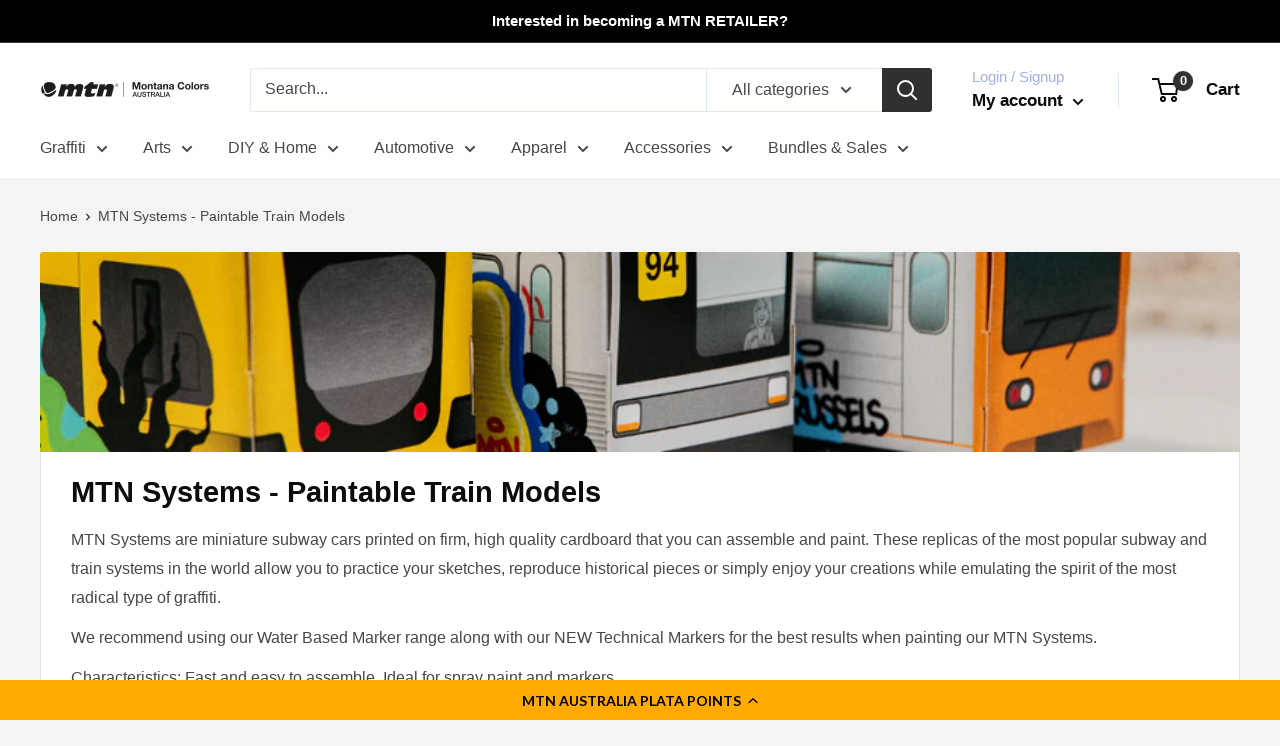

--- FILE ---
content_type: text/html; charset=utf-8
request_url: https://www.mtnaustralia.com.au/collections/mtn-systems
body_size: 40118
content:
<!doctype html>

<html class="no-js" lang="en-AU">
  <head>
    <meta charset="utf-8">
    <meta name="viewport" content="width=device-width, initial-scale=1.0, height=device-height, minimum-scale=1.0, maximum-scale=1.0">
    <meta name="theme-color" content="#0c6696"><title>MTN Systems - Paintable Train Models
</title><meta name="description" content="MTN Systems are miniature subway cars printed on firm, high quality cardboard that you can assemble and paint. These replicas of the most popular subway and train systems in the world allow you to practice your sketches, reproduce historical pieces or simply enjoy your creations while emulating the spirit of the most r"><link rel="canonical" href="https://www.mtnaustralia.com.au/collections/mtn-systems"><link rel="shortcut icon" href="//www.mtnaustralia.com.au/cdn/shop/files/logo_96x96.webp?v=1673975103" type="image/png"><link rel="stylesheet" type="text/css" href="https://cdn.jsdelivr.net/npm/slick-carousel@1.8.1/slick/slick.css"/>
    <link rel="stylesheet" type="text/css" href="https://cdn.jsdelivr.net/npm/slick-carousel@1.8.1/slick/slick-theme.css"/><link rel="preload" as="style" href="//www.mtnaustralia.com.au/cdn/shop/t/50/assets/theme.css?v=98193260484428121591746611116">
    <link rel="preload" as="script" href="//www.mtnaustralia.com.au/cdn/shop/t/50/assets/theme.js?v=2025916017247073011746611116">
    <link rel="preconnect" href="https://cdn.shopify.com">
    <link rel="preconnect" href="https://fonts.shopifycdn.com">
    <link rel="dns-prefetch" href="https://productreviews.shopifycdn.com">
    <link rel="dns-prefetch" href="https://ajax.googleapis.com">
    <link rel="dns-prefetch" href="https://maps.googleapis.com">
    <link rel="dns-prefetch" href="https://maps.gstatic.com">

    <meta property="og:type" content="website">
  <meta property="og:title" content="MTN Systems - Paintable Train Models">
  <meta property="og:image" content="http://www.mtnaustralia.com.au/cdn/shop/collections/MTNSystems.png?v=1676332327">
  <meta property="og:image:secure_url" content="https://www.mtnaustralia.com.au/cdn/shop/collections/MTNSystems.png?v=1676332327">
  <meta property="og:image:width" content="1024">
  <meta property="og:image:height" content="1024"><meta property="og:description" content="MTN Systems are miniature subway cars printed on firm, high quality cardboard that you can assemble and paint. These replicas of the most popular subway and train systems in the world allow you to practice your sketches, reproduce historical pieces or simply enjoy your creations while emulating the spirit of the most r"><meta property="og:url" content="https://www.mtnaustralia.com.au/collections/mtn-systems">
<meta property="og:site_name" content="Montana Colors Australia"><meta name="twitter:card" content="summary"><meta name="twitter:title" content="MTN Systems - Paintable Train Models">
  <meta name="twitter:description" content="MTN Systems are miniature subway cars printed on firm, high quality cardboard that you can assemble and paint. These replicas of the most popular subway and train systems in the world allow you to practice your sketches, reproduce historical pieces or simply enjoy your creations while emulating the spirit of the most radical type of graffiti.
We recommend using our Water Based Marker range along with our NEW Technical Markers for the best results when painting our MTN Systems.
Characteristics: Fast and easy to assemble. Ideal for spray paint and markers
Measurements: 45. 5 x 10. 5 x 9 cm (assembled) 69 x 47 cm (disassembled flat)
">
  <meta name="twitter:image" content="https://www.mtnaustralia.com.au/cdn/shop/collections/MTNSystems_600x600_crop_center.png?v=1676332327">
    <style>
  
  


  
  
  

  :root {
    --default-text-font-size : 15px;
    --base-text-font-size    : 16px;
    --heading-font-family    : Helvetica, Arial, sans-serif;
    --heading-font-weight    : 700;
    --heading-font-style     : normal;
    --text-font-family       : Helvetica, Arial, sans-serif;
    --text-font-weight       : 400;
    --text-font-style        : normal;
    --text-font-bolder-weight: bolder;
    --text-link-decoration   : normal;

    --text-color               : #47464c;
    --text-color-rgb           : 71, 70, 76;
    --heading-color            : #0c0c0d;
    --border-color             : #e1e3e4;
    --border-color-rgb         : 225, 227, 228;
    --form-border-color        : #d4d6d8;
    --accent-color             : #0c6696;
    --accent-color-rgb         : 12, 102, 150;
    --link-color               : #0c6696;
    --link-color-hover         : #06364f;
    --background               : #f4f4f4;
    --secondary-background     : #ffffff;
    --secondary-background-rgb : 255, 255, 255;
    --accent-background        : rgba(12, 102, 150, 0.08);

    --input-background: #ffffff;

    --error-color       : #ff0000;
    --error-background  : rgba(255, 0, 0, 0.07);
    --success-color     : #00aa00;
    --success-background: rgba(0, 170, 0, 0.11);

    --primary-button-background      : #303030;
    --primary-button-background-rgb  : 48, 48, 48;
    --primary-button-text-color      : #ffffff;
    --secondary-button-background    : #0c0c0d;
    --secondary-button-background-rgb: 12, 12, 13;
    --secondary-button-text-color    : #ffffff;

    --header-background      : #ffffff;
    --header-text-color      : #0c0c0d;
    --header-light-text-color: #a3afef;
    --header-border-color    : rgba(163, 175, 239, 0.3);
    --header-accent-color    : #303030;

    --footer-background-color:    #ffffff;
    --footer-heading-text-color:  #a1a1a6;
    --footer-body-text-color:     #0c0c0d;
    --footer-body-text-color-rgb: 12, 12, 13;
    --footer-accent-color:        #0c6696;
    --footer-accent-color-rgb:    12, 102, 150;
    --footer-border:              none;
    
    --flickity-arrow-color: #abb1b4;--product-on-sale-accent           : #0c5296;
    --product-on-sale-accent-rgb       : 12, 82, 150;
    --product-on-sale-color            : #ffffff;
    --product-in-stock-color           : #008a00;
    --product-low-stock-color          : #ee0000;
    --product-sold-out-color           : #8a9297;
    --product-custom-label-1-background: #008a00;
    --product-custom-label-1-color     : #ffffff;
    --product-custom-label-2-background: #00a500;
    --product-custom-label-2-color     : #ffffff;
    --product-review-star-color        : #ffbd00;

    --mobile-container-gutter : 20px;
    --desktop-container-gutter: 40px;

    /* Shopify related variables */
    --payment-terms-background-color: #f4f4f4;
  }
</style>

<script>
  // IE11 does not have support for CSS variables, so we have to polyfill them
  if (!(((window || {}).CSS || {}).supports && window.CSS.supports('(--a: 0)'))) {
    const script = document.createElement('script');
    script.type = 'text/javascript';
    script.src = 'https://cdn.jsdelivr.net/npm/css-vars-ponyfill@2';
    script.onload = function() {
      cssVars({});
    };

    document.getElementsByTagName('head')[0].appendChild(script);
  }
</script>


    <script>window.performance && window.performance.mark && window.performance.mark('shopify.content_for_header.start');</script><meta name="google-site-verification" content="eo0me0xq_KdA3LMQk506CcjH-8cVi30CC61e7ojDN1g">
<meta name="google-site-verification" content="eo0me0xq_KdA3LMQk506CcjH-8cVi30CC61e7ojDN1g">
<meta name="facebook-domain-verification" content="um0wseid9ae7523hdghhh6yj24qxzm">
<meta name="facebook-domain-verification" content="rowl7qbb2jdjcpn8tnlw1u7rgfaga8">
<meta id="shopify-digital-wallet" name="shopify-digital-wallet" content="/12151274/digital_wallets/dialog">
<meta name="shopify-checkout-api-token" content="877866bf7f46efc154123353a3f81a48">
<meta id="in-context-paypal-metadata" data-shop-id="12151274" data-venmo-supported="false" data-environment="production" data-locale="en_US" data-paypal-v4="true" data-currency="AUD">
<link rel="alternate" type="application/atom+xml" title="Feed" href="/collections/mtn-systems.atom" />
<link rel="alternate" type="application/json+oembed" href="https://www.mtnaustralia.com.au/collections/mtn-systems.oembed">
<script async="async" src="/checkouts/internal/preloads.js?locale=en-AU"></script>
<link rel="preconnect" href="https://shop.app" crossorigin="anonymous">
<script async="async" src="https://shop.app/checkouts/internal/preloads.js?locale=en-AU&shop_id=12151274" crossorigin="anonymous"></script>
<script id="apple-pay-shop-capabilities" type="application/json">{"shopId":12151274,"countryCode":"AU","currencyCode":"AUD","merchantCapabilities":["supports3DS"],"merchantId":"gid:\/\/shopify\/Shop\/12151274","merchantName":"Montana Colors Australia","requiredBillingContactFields":["postalAddress","email","phone"],"requiredShippingContactFields":["postalAddress","email","phone"],"shippingType":"shipping","supportedNetworks":["visa","masterCard"],"total":{"type":"pending","label":"Montana Colors Australia","amount":"1.00"},"shopifyPaymentsEnabled":true,"supportsSubscriptions":true}</script>
<script id="shopify-features" type="application/json">{"accessToken":"877866bf7f46efc154123353a3f81a48","betas":["rich-media-storefront-analytics"],"domain":"www.mtnaustralia.com.au","predictiveSearch":true,"shopId":12151274,"locale":"en"}</script>
<script>var Shopify = Shopify || {};
Shopify.shop = "mtn-australia.myshopify.com";
Shopify.locale = "en";
Shopify.currency = {"active":"AUD","rate":"1.0"};
Shopify.country = "AU";
Shopify.theme = {"name":"Megantic-V1 - Subcategories[05\/07\/25]","id":132407525510,"schema_name":"Warehouse","schema_version":"3.1.0","theme_store_id":871,"role":"main"};
Shopify.theme.handle = "null";
Shopify.theme.style = {"id":null,"handle":null};
Shopify.cdnHost = "www.mtnaustralia.com.au/cdn";
Shopify.routes = Shopify.routes || {};
Shopify.routes.root = "/";</script>
<script type="module">!function(o){(o.Shopify=o.Shopify||{}).modules=!0}(window);</script>
<script>!function(o){function n(){var o=[];function n(){o.push(Array.prototype.slice.apply(arguments))}return n.q=o,n}var t=o.Shopify=o.Shopify||{};t.loadFeatures=n(),t.autoloadFeatures=n()}(window);</script>
<script>
  window.ShopifyPay = window.ShopifyPay || {};
  window.ShopifyPay.apiHost = "shop.app\/pay";
  window.ShopifyPay.redirectState = null;
</script>
<script id="shop-js-analytics" type="application/json">{"pageType":"collection"}</script>
<script defer="defer" async type="module" src="//www.mtnaustralia.com.au/cdn/shopifycloud/shop-js/modules/v2/client.init-shop-cart-sync_BT-GjEfc.en.esm.js"></script>
<script defer="defer" async type="module" src="//www.mtnaustralia.com.au/cdn/shopifycloud/shop-js/modules/v2/chunk.common_D58fp_Oc.esm.js"></script>
<script defer="defer" async type="module" src="//www.mtnaustralia.com.au/cdn/shopifycloud/shop-js/modules/v2/chunk.modal_xMitdFEc.esm.js"></script>
<script type="module">
  await import("//www.mtnaustralia.com.au/cdn/shopifycloud/shop-js/modules/v2/client.init-shop-cart-sync_BT-GjEfc.en.esm.js");
await import("//www.mtnaustralia.com.au/cdn/shopifycloud/shop-js/modules/v2/chunk.common_D58fp_Oc.esm.js");
await import("//www.mtnaustralia.com.au/cdn/shopifycloud/shop-js/modules/v2/chunk.modal_xMitdFEc.esm.js");

  window.Shopify.SignInWithShop?.initShopCartSync?.({"fedCMEnabled":true,"windoidEnabled":true});

</script>
<script>
  window.Shopify = window.Shopify || {};
  if (!window.Shopify.featureAssets) window.Shopify.featureAssets = {};
  window.Shopify.featureAssets['shop-js'] = {"shop-cart-sync":["modules/v2/client.shop-cart-sync_DZOKe7Ll.en.esm.js","modules/v2/chunk.common_D58fp_Oc.esm.js","modules/v2/chunk.modal_xMitdFEc.esm.js"],"init-fed-cm":["modules/v2/client.init-fed-cm_B6oLuCjv.en.esm.js","modules/v2/chunk.common_D58fp_Oc.esm.js","modules/v2/chunk.modal_xMitdFEc.esm.js"],"shop-cash-offers":["modules/v2/client.shop-cash-offers_D2sdYoxE.en.esm.js","modules/v2/chunk.common_D58fp_Oc.esm.js","modules/v2/chunk.modal_xMitdFEc.esm.js"],"shop-login-button":["modules/v2/client.shop-login-button_QeVjl5Y3.en.esm.js","modules/v2/chunk.common_D58fp_Oc.esm.js","modules/v2/chunk.modal_xMitdFEc.esm.js"],"pay-button":["modules/v2/client.pay-button_DXTOsIq6.en.esm.js","modules/v2/chunk.common_D58fp_Oc.esm.js","modules/v2/chunk.modal_xMitdFEc.esm.js"],"shop-button":["modules/v2/client.shop-button_DQZHx9pm.en.esm.js","modules/v2/chunk.common_D58fp_Oc.esm.js","modules/v2/chunk.modal_xMitdFEc.esm.js"],"avatar":["modules/v2/client.avatar_BTnouDA3.en.esm.js"],"init-windoid":["modules/v2/client.init-windoid_CR1B-cfM.en.esm.js","modules/v2/chunk.common_D58fp_Oc.esm.js","modules/v2/chunk.modal_xMitdFEc.esm.js"],"init-shop-for-new-customer-accounts":["modules/v2/client.init-shop-for-new-customer-accounts_C_vY_xzh.en.esm.js","modules/v2/client.shop-login-button_QeVjl5Y3.en.esm.js","modules/v2/chunk.common_D58fp_Oc.esm.js","modules/v2/chunk.modal_xMitdFEc.esm.js"],"init-shop-email-lookup-coordinator":["modules/v2/client.init-shop-email-lookup-coordinator_BI7n9ZSv.en.esm.js","modules/v2/chunk.common_D58fp_Oc.esm.js","modules/v2/chunk.modal_xMitdFEc.esm.js"],"init-shop-cart-sync":["modules/v2/client.init-shop-cart-sync_BT-GjEfc.en.esm.js","modules/v2/chunk.common_D58fp_Oc.esm.js","modules/v2/chunk.modal_xMitdFEc.esm.js"],"shop-toast-manager":["modules/v2/client.shop-toast-manager_DiYdP3xc.en.esm.js","modules/v2/chunk.common_D58fp_Oc.esm.js","modules/v2/chunk.modal_xMitdFEc.esm.js"],"init-customer-accounts":["modules/v2/client.init-customer-accounts_D9ZNqS-Q.en.esm.js","modules/v2/client.shop-login-button_QeVjl5Y3.en.esm.js","modules/v2/chunk.common_D58fp_Oc.esm.js","modules/v2/chunk.modal_xMitdFEc.esm.js"],"init-customer-accounts-sign-up":["modules/v2/client.init-customer-accounts-sign-up_iGw4briv.en.esm.js","modules/v2/client.shop-login-button_QeVjl5Y3.en.esm.js","modules/v2/chunk.common_D58fp_Oc.esm.js","modules/v2/chunk.modal_xMitdFEc.esm.js"],"shop-follow-button":["modules/v2/client.shop-follow-button_CqMgW2wH.en.esm.js","modules/v2/chunk.common_D58fp_Oc.esm.js","modules/v2/chunk.modal_xMitdFEc.esm.js"],"checkout-modal":["modules/v2/client.checkout-modal_xHeaAweL.en.esm.js","modules/v2/chunk.common_D58fp_Oc.esm.js","modules/v2/chunk.modal_xMitdFEc.esm.js"],"shop-login":["modules/v2/client.shop-login_D91U-Q7h.en.esm.js","modules/v2/chunk.common_D58fp_Oc.esm.js","modules/v2/chunk.modal_xMitdFEc.esm.js"],"lead-capture":["modules/v2/client.lead-capture_BJmE1dJe.en.esm.js","modules/v2/chunk.common_D58fp_Oc.esm.js","modules/v2/chunk.modal_xMitdFEc.esm.js"],"payment-terms":["modules/v2/client.payment-terms_Ci9AEqFq.en.esm.js","modules/v2/chunk.common_D58fp_Oc.esm.js","modules/v2/chunk.modal_xMitdFEc.esm.js"]};
</script>
<script>(function() {
  var isLoaded = false;
  function asyncLoad() {
    if (isLoaded) return;
    isLoaded = true;
    var urls = ["https:\/\/mincart-react.molsoftapps.com\/js\/mincart.js?shop=mtn-australia.myshopify.com","https:\/\/shy.elfsight.com\/p\/platform.js?shop=mtn-australia.myshopify.com","https:\/\/omnisrc.com\/inShop\/Embed\/shopify.js?shop=mtn-australia.myshopify.com","https:\/\/embed.tawk.to\/widget-script\/612ef768d6e7610a49b301b8\/1fefncs92.js?shop=mtn-australia.myshopify.com","https:\/\/ecommplugins-scripts.trustpilot.com\/v2.1\/js\/header.min.js?settings=eyJrZXkiOiIxWHIwbkVUcWY5Y0J0OVE2IiwicyI6Im5vbmUifQ==\u0026shop=mtn-australia.myshopify.com","https:\/\/ecommplugins-trustboxsettings.trustpilot.com\/mtn-australia.myshopify.com.js?settings=1645405622693\u0026shop=mtn-australia.myshopify.com","https:\/\/widget.trustpilot.com\/bootstrap\/v5\/tp.widget.sync.bootstrap.min.js?shop=mtn-australia.myshopify.com","https:\/\/cdn-loyalty.yotpo.com\/loader\/s4WiVSFBBldYFzr3gX7Y5g.js?shop=mtn-australia.myshopify.com","\/\/staticw2.yotpo.com\/gxkmAhWn2lRLXqz6dOFDk5D1yZi8p2OmHiDuX57b\/widget.js?shop=mtn-australia.myshopify.com","https:\/\/static.klaviyo.com\/onsite\/js\/klaviyo.js?company_id=SRtvNT\u0026shop=mtn-australia.myshopify.com","https:\/\/static.klaviyo.com\/onsite\/js\/klaviyo.js?company_id=SRtvNT\u0026shop=mtn-australia.myshopify.com","https:\/\/reconvert-cdn.com\/assets\/js\/store_reconvert_node.js?v=2\u0026scid=MDQyYTIyNjFjNGNmMjQ4YjU1OWFhMzRjMzNhMmFmYTYuMTdiMWNlNWUxNmIxMDlhZTY4Njg4NDc0ZmE1YjI5MGM=\u0026shop=mtn-australia.myshopify.com","https:\/\/reconvert-cdn.com\/assets\/js\/reconvert_script_tags.mini.js?scid=VGczVDluQ2lQMlo5UVRXWXowTjZVQT09\u0026shop=mtn-australia.myshopify.com","\/\/cdn.shopify.com\/proxy\/b700c520831ab75589cc1d6bfb3837b7b6d42bd9fcab0922b74fd493e0e1f539\/api.goaffpro.com\/loader.js?shop=mtn-australia.myshopify.com\u0026sp-cache-control=cHVibGljLCBtYXgtYWdlPTkwMA"];
    for (var i = 0; i < urls.length; i++) {
      var s = document.createElement('script');
      s.type = 'text/javascript';
      s.async = true;
      s.src = urls[i];
      var x = document.getElementsByTagName('script')[0];
      x.parentNode.insertBefore(s, x);
    }
  };
  if(window.attachEvent) {
    window.attachEvent('onload', asyncLoad);
  } else {
    window.addEventListener('load', asyncLoad, false);
  }
})();</script>
<script id="__st">var __st={"a":12151274,"offset":39600,"reqid":"4af940ee-f946-411d-980d-ada06cddf008-1769303899","pageurl":"www.mtnaustralia.com.au\/collections\/mtn-systems","u":"429651c2bcab","p":"collection","rtyp":"collection","rid":34727526445};</script>
<script>window.ShopifyPaypalV4VisibilityTracking = true;</script>
<script id="captcha-bootstrap">!function(){'use strict';const t='contact',e='account',n='new_comment',o=[[t,t],['blogs',n],['comments',n],[t,'customer']],c=[[e,'customer_login'],[e,'guest_login'],[e,'recover_customer_password'],[e,'create_customer']],r=t=>t.map((([t,e])=>`form[action*='/${t}']:not([data-nocaptcha='true']) input[name='form_type'][value='${e}']`)).join(','),a=t=>()=>t?[...document.querySelectorAll(t)].map((t=>t.form)):[];function s(){const t=[...o],e=r(t);return a(e)}const i='password',u='form_key',d=['recaptcha-v3-token','g-recaptcha-response','h-captcha-response',i],f=()=>{try{return window.sessionStorage}catch{return}},m='__shopify_v',_=t=>t.elements[u];function p(t,e,n=!1){try{const o=window.sessionStorage,c=JSON.parse(o.getItem(e)),{data:r}=function(t){const{data:e,action:n}=t;return t[m]||n?{data:e,action:n}:{data:t,action:n}}(c);for(const[e,n]of Object.entries(r))t.elements[e]&&(t.elements[e].value=n);n&&o.removeItem(e)}catch(o){console.error('form repopulation failed',{error:o})}}const l='form_type',E='cptcha';function T(t){t.dataset[E]=!0}const w=window,h=w.document,L='Shopify',v='ce_forms',y='captcha';let A=!1;((t,e)=>{const n=(g='f06e6c50-85a8-45c8-87d0-21a2b65856fe',I='https://cdn.shopify.com/shopifycloud/storefront-forms-hcaptcha/ce_storefront_forms_captcha_hcaptcha.v1.5.2.iife.js',D={infoText:'Protected by hCaptcha',privacyText:'Privacy',termsText:'Terms'},(t,e,n)=>{const o=w[L][v],c=o.bindForm;if(c)return c(t,g,e,D).then(n);var r;o.q.push([[t,g,e,D],n]),r=I,A||(h.body.append(Object.assign(h.createElement('script'),{id:'captcha-provider',async:!0,src:r})),A=!0)});var g,I,D;w[L]=w[L]||{},w[L][v]=w[L][v]||{},w[L][v].q=[],w[L][y]=w[L][y]||{},w[L][y].protect=function(t,e){n(t,void 0,e),T(t)},Object.freeze(w[L][y]),function(t,e,n,w,h,L){const[v,y,A,g]=function(t,e,n){const i=e?o:[],u=t?c:[],d=[...i,...u],f=r(d),m=r(i),_=r(d.filter((([t,e])=>n.includes(e))));return[a(f),a(m),a(_),s()]}(w,h,L),I=t=>{const e=t.target;return e instanceof HTMLFormElement?e:e&&e.form},D=t=>v().includes(t);t.addEventListener('submit',(t=>{const e=I(t);if(!e)return;const n=D(e)&&!e.dataset.hcaptchaBound&&!e.dataset.recaptchaBound,o=_(e),c=g().includes(e)&&(!o||!o.value);(n||c)&&t.preventDefault(),c&&!n&&(function(t){try{if(!f())return;!function(t){const e=f();if(!e)return;const n=_(t);if(!n)return;const o=n.value;o&&e.removeItem(o)}(t);const e=Array.from(Array(32),(()=>Math.random().toString(36)[2])).join('');!function(t,e){_(t)||t.append(Object.assign(document.createElement('input'),{type:'hidden',name:u})),t.elements[u].value=e}(t,e),function(t,e){const n=f();if(!n)return;const o=[...t.querySelectorAll(`input[type='${i}']`)].map((({name:t})=>t)),c=[...d,...o],r={};for(const[a,s]of new FormData(t).entries())c.includes(a)||(r[a]=s);n.setItem(e,JSON.stringify({[m]:1,action:t.action,data:r}))}(t,e)}catch(e){console.error('failed to persist form',e)}}(e),e.submit())}));const S=(t,e)=>{t&&!t.dataset[E]&&(n(t,e.some((e=>e===t))),T(t))};for(const o of['focusin','change'])t.addEventListener(o,(t=>{const e=I(t);D(e)&&S(e,y())}));const B=e.get('form_key'),M=e.get(l),P=B&&M;t.addEventListener('DOMContentLoaded',(()=>{const t=y();if(P)for(const e of t)e.elements[l].value===M&&p(e,B);[...new Set([...A(),...v().filter((t=>'true'===t.dataset.shopifyCaptcha))])].forEach((e=>S(e,t)))}))}(h,new URLSearchParams(w.location.search),n,t,e,['guest_login'])})(!0,!0)}();</script>
<script integrity="sha256-4kQ18oKyAcykRKYeNunJcIwy7WH5gtpwJnB7kiuLZ1E=" data-source-attribution="shopify.loadfeatures" defer="defer" src="//www.mtnaustralia.com.au/cdn/shopifycloud/storefront/assets/storefront/load_feature-a0a9edcb.js" crossorigin="anonymous"></script>
<script crossorigin="anonymous" defer="defer" src="//www.mtnaustralia.com.au/cdn/shopifycloud/storefront/assets/shopify_pay/storefront-65b4c6d7.js?v=20250812"></script>
<script data-source-attribution="shopify.dynamic_checkout.dynamic.init">var Shopify=Shopify||{};Shopify.PaymentButton=Shopify.PaymentButton||{isStorefrontPortableWallets:!0,init:function(){window.Shopify.PaymentButton.init=function(){};var t=document.createElement("script");t.src="https://www.mtnaustralia.com.au/cdn/shopifycloud/portable-wallets/latest/portable-wallets.en.js",t.type="module",document.head.appendChild(t)}};
</script>
<script data-source-attribution="shopify.dynamic_checkout.buyer_consent">
  function portableWalletsHideBuyerConsent(e){var t=document.getElementById("shopify-buyer-consent"),n=document.getElementById("shopify-subscription-policy-button");t&&n&&(t.classList.add("hidden"),t.setAttribute("aria-hidden","true"),n.removeEventListener("click",e))}function portableWalletsShowBuyerConsent(e){var t=document.getElementById("shopify-buyer-consent"),n=document.getElementById("shopify-subscription-policy-button");t&&n&&(t.classList.remove("hidden"),t.removeAttribute("aria-hidden"),n.addEventListener("click",e))}window.Shopify?.PaymentButton&&(window.Shopify.PaymentButton.hideBuyerConsent=portableWalletsHideBuyerConsent,window.Shopify.PaymentButton.showBuyerConsent=portableWalletsShowBuyerConsent);
</script>
<script data-source-attribution="shopify.dynamic_checkout.cart.bootstrap">document.addEventListener("DOMContentLoaded",(function(){function t(){return document.querySelector("shopify-accelerated-checkout-cart, shopify-accelerated-checkout")}if(t())Shopify.PaymentButton.init();else{new MutationObserver((function(e,n){t()&&(Shopify.PaymentButton.init(),n.disconnect())})).observe(document.body,{childList:!0,subtree:!0})}}));
</script>
<link id="shopify-accelerated-checkout-styles" rel="stylesheet" media="screen" href="https://www.mtnaustralia.com.au/cdn/shopifycloud/portable-wallets/latest/accelerated-checkout-backwards-compat.css" crossorigin="anonymous">
<style id="shopify-accelerated-checkout-cart">
        #shopify-buyer-consent {
  margin-top: 1em;
  display: inline-block;
  width: 100%;
}

#shopify-buyer-consent.hidden {
  display: none;
}

#shopify-subscription-policy-button {
  background: none;
  border: none;
  padding: 0;
  text-decoration: underline;
  font-size: inherit;
  cursor: pointer;
}

#shopify-subscription-policy-button::before {
  box-shadow: none;
}

      </style>

<script>window.performance && window.performance.mark && window.performance.mark('shopify.content_for_header.end');</script>

    <link rel="stylesheet" href="//www.mtnaustralia.com.au/cdn/shop/t/50/assets/theme.css?v=98193260484428121591746611116">

    


  <script type="application/ld+json">
  {
    "@context": "https://schema.org",
    "@type": "BreadcrumbList",
  "itemListElement": [{
      "@type": "ListItem",
      "position": 1,
      "name": "Home",
      "item": "https://www.mtnaustralia.com.au"
    },{
          "@type": "ListItem",
          "position": 2,
          "name": "MTN Systems - Paintable Train Models",
          "item": "https://www.mtnaustralia.com.au/collections/mtn-systems"
        }]
  }
  </script>



    <script>
      // This allows to expose several variables to the global scope, to be used in scripts
      window.theme = {
        pageType: "collection",
        cartCount: 0,
        moneyFormat: "${{amount}}",
        moneyWithCurrencyFormat: "${{amount}} AUD",
        currencyCodeEnabled: false,
        showDiscount: true,
        discountMode: "saving",
        searchMode: "product,article",
        searchUnavailableProducts: "last",
        cartType: "drawer"
      };

      window.routes = {
        rootUrl: "\/",
        rootUrlWithoutSlash: '',
        cartUrl: "\/cart",
        cartAddUrl: "\/cart\/add",
        cartChangeUrl: "\/cart\/change",
        searchUrl: "\/search",
        productRecommendationsUrl: "\/recommendations\/products"
      };

      window.languages = {
        productRegularPrice: "Regular price",
        productSalePrice: "Sale price",
        collectionOnSaleLabel: "Save {{savings}}",
        productFormUnavailable: "Unavailable",
        productFormAddToCart: "Add to cart",
        productFormPreOrder: "Pre-order",
        productFormSoldOut: "Sold out",
        productAdded: "Product has been added to your cart",
        productAddedShort: "Added!",
        shippingEstimatorNoResults: "No shipping could be found for your address.",
        shippingEstimatorOneResult: "There is one shipping rate for your address:",
        shippingEstimatorMultipleResults: "There are {{count}} shipping rates for your address:",
        shippingEstimatorErrors: "There are some errors:"
      };

      document.documentElement.className = document.documentElement.className.replace('no-js', 'js');
    </script>
     <script src="//www.mtnaustralia.com.au/cdn/shop/t/50/assets/ajaxinate.js?v=154548945460912320491746611116" defer></script>
      
    
    <script src="//www.mtnaustralia.com.au/cdn/shop/t/50/assets/theme.js?v=2025916017247073011746611116" defer></script>
    <script src="//www.mtnaustralia.com.au/cdn/shop/t/50/assets/custom.js?v=102476495355921946141746611116" defer></script>
    <script src="https://code.jquery.com/jquery-3.7.1.min.js" integrity="sha256-/JqT3SQfawRcv/BIHPThkBvs0OEvtFFmqPF/lYI/Cxo=" crossorigin="anonymous"></script><script>
        (function () {
          window.onpageshow = function() {
            // We force re-freshing the cart content onpageshow, as most browsers will serve a cache copy when hitting the
            // back button, which cause staled data
            document.documentElement.dispatchEvent(new CustomEvent('cart:refresh', {
              bubbles: true,
              detail: {scrollToTop: false}
            }));
          };
        })();
      </script><meta name="trustpilot-one-time-domain-verification-id" content="cff17cae-2a80-403f-abad-353f8174ce12"/>
    <script type="text/javascript">
(function e(){var e=document.createElement("script");e.type="text/javascript",e.async=true,e.src="//staticw2.yotpo.com/gxkmAhWn2lRLXqz6dOFDk5D1yZi8p2OmHiDuX57b/widget.js";var t=document.getElementsByTagName("script")[0];t.parentNode.insertBefore(e,t)})();
</script>

    <script type="text/javascript">
        (function(c,l,a,r,i,t,y){
            c[a]=c[a]||function(){(c[a].q=c[a].q||[]).push(arguments)};
            t=l.createElement(r);t.async=1;t.src="https://www.clarity.ms/tag/"+i;
            y=l.getElementsByTagName(r)[0];y.parentNode.insertBefore(t,y);
        })(window, document, "clarity", "script", "n4okuaeqwk");
    </script>
    
  <!-- BEGIN app block: shopify://apps/klaviyo-email-marketing-sms/blocks/klaviyo-onsite-embed/2632fe16-c075-4321-a88b-50b567f42507 -->















  <script>
    window.klaviyoReviewsProductDesignMode = false
  </script>







<!-- END app block --><!-- BEGIN app block: shopify://apps/yotpo-loyalty-rewards/blocks/loader-app-embed-block/2f9660df-5018-4e02-9868-ee1fb88d6ccd -->
    <script src="https://cdn-widgetsrepository.yotpo.com/v1/loader/s4WiVSFBBldYFzr3gX7Y5g" async></script>



    <script src="https://cdn-loyalty.yotpo.com/loader/s4WiVSFBBldYFzr3gX7Y5g.js?shop=www.mtnaustralia.com.au" async></script>


<!-- END app block --><script src="https://cdn.shopify.com/extensions/019bc5da-5ba6-7e9a-9888-a6222a70d7c3/js-client-214/assets/pushowl-shopify.js" type="text/javascript" defer="defer"></script>
<link href="https://monorail-edge.shopifysvc.com" rel="dns-prefetch">
<script>(function(){if ("sendBeacon" in navigator && "performance" in window) {try {var session_token_from_headers = performance.getEntriesByType('navigation')[0].serverTiming.find(x => x.name == '_s').description;} catch {var session_token_from_headers = undefined;}var session_cookie_matches = document.cookie.match(/_shopify_s=([^;]*)/);var session_token_from_cookie = session_cookie_matches && session_cookie_matches.length === 2 ? session_cookie_matches[1] : "";var session_token = session_token_from_headers || session_token_from_cookie || "";function handle_abandonment_event(e) {var entries = performance.getEntries().filter(function(entry) {return /monorail-edge.shopifysvc.com/.test(entry.name);});if (!window.abandonment_tracked && entries.length === 0) {window.abandonment_tracked = true;var currentMs = Date.now();var navigation_start = performance.timing.navigationStart;var payload = {shop_id: 12151274,url: window.location.href,navigation_start,duration: currentMs - navigation_start,session_token,page_type: "collection"};window.navigator.sendBeacon("https://monorail-edge.shopifysvc.com/v1/produce", JSON.stringify({schema_id: "online_store_buyer_site_abandonment/1.1",payload: payload,metadata: {event_created_at_ms: currentMs,event_sent_at_ms: currentMs}}));}}window.addEventListener('pagehide', handle_abandonment_event);}}());</script>
<script id="web-pixels-manager-setup">(function e(e,d,r,n,o){if(void 0===o&&(o={}),!Boolean(null===(a=null===(i=window.Shopify)||void 0===i?void 0:i.analytics)||void 0===a?void 0:a.replayQueue)){var i,a;window.Shopify=window.Shopify||{};var t=window.Shopify;t.analytics=t.analytics||{};var s=t.analytics;s.replayQueue=[],s.publish=function(e,d,r){return s.replayQueue.push([e,d,r]),!0};try{self.performance.mark("wpm:start")}catch(e){}var l=function(){var e={modern:/Edge?\/(1{2}[4-9]|1[2-9]\d|[2-9]\d{2}|\d{4,})\.\d+(\.\d+|)|Firefox\/(1{2}[4-9]|1[2-9]\d|[2-9]\d{2}|\d{4,})\.\d+(\.\d+|)|Chrom(ium|e)\/(9{2}|\d{3,})\.\d+(\.\d+|)|(Maci|X1{2}).+ Version\/(15\.\d+|(1[6-9]|[2-9]\d|\d{3,})\.\d+)([,.]\d+|)( \(\w+\)|)( Mobile\/\w+|) Safari\/|Chrome.+OPR\/(9{2}|\d{3,})\.\d+\.\d+|(CPU[ +]OS|iPhone[ +]OS|CPU[ +]iPhone|CPU IPhone OS|CPU iPad OS)[ +]+(15[._]\d+|(1[6-9]|[2-9]\d|\d{3,})[._]\d+)([._]\d+|)|Android:?[ /-](13[3-9]|1[4-9]\d|[2-9]\d{2}|\d{4,})(\.\d+|)(\.\d+|)|Android.+Firefox\/(13[5-9]|1[4-9]\d|[2-9]\d{2}|\d{4,})\.\d+(\.\d+|)|Android.+Chrom(ium|e)\/(13[3-9]|1[4-9]\d|[2-9]\d{2}|\d{4,})\.\d+(\.\d+|)|SamsungBrowser\/([2-9]\d|\d{3,})\.\d+/,legacy:/Edge?\/(1[6-9]|[2-9]\d|\d{3,})\.\d+(\.\d+|)|Firefox\/(5[4-9]|[6-9]\d|\d{3,})\.\d+(\.\d+|)|Chrom(ium|e)\/(5[1-9]|[6-9]\d|\d{3,})\.\d+(\.\d+|)([\d.]+$|.*Safari\/(?![\d.]+ Edge\/[\d.]+$))|(Maci|X1{2}).+ Version\/(10\.\d+|(1[1-9]|[2-9]\d|\d{3,})\.\d+)([,.]\d+|)( \(\w+\)|)( Mobile\/\w+|) Safari\/|Chrome.+OPR\/(3[89]|[4-9]\d|\d{3,})\.\d+\.\d+|(CPU[ +]OS|iPhone[ +]OS|CPU[ +]iPhone|CPU IPhone OS|CPU iPad OS)[ +]+(10[._]\d+|(1[1-9]|[2-9]\d|\d{3,})[._]\d+)([._]\d+|)|Android:?[ /-](13[3-9]|1[4-9]\d|[2-9]\d{2}|\d{4,})(\.\d+|)(\.\d+|)|Mobile Safari.+OPR\/([89]\d|\d{3,})\.\d+\.\d+|Android.+Firefox\/(13[5-9]|1[4-9]\d|[2-9]\d{2}|\d{4,})\.\d+(\.\d+|)|Android.+Chrom(ium|e)\/(13[3-9]|1[4-9]\d|[2-9]\d{2}|\d{4,})\.\d+(\.\d+|)|Android.+(UC? ?Browser|UCWEB|U3)[ /]?(15\.([5-9]|\d{2,})|(1[6-9]|[2-9]\d|\d{3,})\.\d+)\.\d+|SamsungBrowser\/(5\.\d+|([6-9]|\d{2,})\.\d+)|Android.+MQ{2}Browser\/(14(\.(9|\d{2,})|)|(1[5-9]|[2-9]\d|\d{3,})(\.\d+|))(\.\d+|)|K[Aa][Ii]OS\/(3\.\d+|([4-9]|\d{2,})\.\d+)(\.\d+|)/},d=e.modern,r=e.legacy,n=navigator.userAgent;return n.match(d)?"modern":n.match(r)?"legacy":"unknown"}(),u="modern"===l?"modern":"legacy",c=(null!=n?n:{modern:"",legacy:""})[u],f=function(e){return[e.baseUrl,"/wpm","/b",e.hashVersion,"modern"===e.buildTarget?"m":"l",".js"].join("")}({baseUrl:d,hashVersion:r,buildTarget:u}),m=function(e){var d=e.version,r=e.bundleTarget,n=e.surface,o=e.pageUrl,i=e.monorailEndpoint;return{emit:function(e){var a=e.status,t=e.errorMsg,s=(new Date).getTime(),l=JSON.stringify({metadata:{event_sent_at_ms:s},events:[{schema_id:"web_pixels_manager_load/3.1",payload:{version:d,bundle_target:r,page_url:o,status:a,surface:n,error_msg:t},metadata:{event_created_at_ms:s}}]});if(!i)return console&&console.warn&&console.warn("[Web Pixels Manager] No Monorail endpoint provided, skipping logging."),!1;try{return self.navigator.sendBeacon.bind(self.navigator)(i,l)}catch(e){}var u=new XMLHttpRequest;try{return u.open("POST",i,!0),u.setRequestHeader("Content-Type","text/plain"),u.send(l),!0}catch(e){return console&&console.warn&&console.warn("[Web Pixels Manager] Got an unhandled error while logging to Monorail."),!1}}}}({version:r,bundleTarget:l,surface:e.surface,pageUrl:self.location.href,monorailEndpoint:e.monorailEndpoint});try{o.browserTarget=l,function(e){var d=e.src,r=e.async,n=void 0===r||r,o=e.onload,i=e.onerror,a=e.sri,t=e.scriptDataAttributes,s=void 0===t?{}:t,l=document.createElement("script"),u=document.querySelector("head"),c=document.querySelector("body");if(l.async=n,l.src=d,a&&(l.integrity=a,l.crossOrigin="anonymous"),s)for(var f in s)if(Object.prototype.hasOwnProperty.call(s,f))try{l.dataset[f]=s[f]}catch(e){}if(o&&l.addEventListener("load",o),i&&l.addEventListener("error",i),u)u.appendChild(l);else{if(!c)throw new Error("Did not find a head or body element to append the script");c.appendChild(l)}}({src:f,async:!0,onload:function(){if(!function(){var e,d;return Boolean(null===(d=null===(e=window.Shopify)||void 0===e?void 0:e.analytics)||void 0===d?void 0:d.initialized)}()){var d=window.webPixelsManager.init(e)||void 0;if(d){var r=window.Shopify.analytics;r.replayQueue.forEach((function(e){var r=e[0],n=e[1],o=e[2];d.publishCustomEvent(r,n,o)})),r.replayQueue=[],r.publish=d.publishCustomEvent,r.visitor=d.visitor,r.initialized=!0}}},onerror:function(){return m.emit({status:"failed",errorMsg:"".concat(f," has failed to load")})},sri:function(e){var d=/^sha384-[A-Za-z0-9+/=]+$/;return"string"==typeof e&&d.test(e)}(c)?c:"",scriptDataAttributes:o}),m.emit({status:"loading"})}catch(e){m.emit({status:"failed",errorMsg:(null==e?void 0:e.message)||"Unknown error"})}}})({shopId: 12151274,storefrontBaseUrl: "https://www.mtnaustralia.com.au",extensionsBaseUrl: "https://extensions.shopifycdn.com/cdn/shopifycloud/web-pixels-manager",monorailEndpoint: "https://monorail-edge.shopifysvc.com/unstable/produce_batch",surface: "storefront-renderer",enabledBetaFlags: ["2dca8a86"],webPixelsConfigList: [{"id":"1424097414","configuration":"{\"shop\":\"mtn-australia.myshopify.com\",\"cookie_duration\":\"604800\",\"first_touch_or_last\":\"last_touch\",\"goaffpro_identifiers\":\"gfp_ref,ref,aff,wpam_id,click_id\",\"ignore_ad_clicks\":\"false\"}","eventPayloadVersion":"v1","runtimeContext":"STRICT","scriptVersion":"a74598cb423e21a6befc33d5db5fba42","type":"APP","apiClientId":2744533,"privacyPurposes":["ANALYTICS","MARKETING"],"dataSharingAdjustments":{"protectedCustomerApprovalScopes":["read_customer_address","read_customer_email","read_customer_name","read_customer_personal_data","read_customer_phone"]}},{"id":"530874502","configuration":"{\"subdomain\": \"mtn-australia\"}","eventPayloadVersion":"v1","runtimeContext":"STRICT","scriptVersion":"69e1bed23f1568abe06fb9d113379033","type":"APP","apiClientId":1615517,"privacyPurposes":["ANALYTICS","MARKETING","SALE_OF_DATA"],"dataSharingAdjustments":{"protectedCustomerApprovalScopes":["read_customer_address","read_customer_email","read_customer_name","read_customer_personal_data","read_customer_phone"]}},{"id":"311132294","configuration":"{\"config\":\"{\\\"pixel_id\\\":\\\"G-K3Z48MQ6FC\\\",\\\"target_country\\\":\\\"AU\\\",\\\"gtag_events\\\":[{\\\"type\\\":\\\"begin_checkout\\\",\\\"action_label\\\":[\\\"G-K3Z48MQ6FC\\\",\\\"AW-793062593\\\/cZ4OCJimu4EaEMHZlPoC\\\"]},{\\\"type\\\":\\\"search\\\",\\\"action_label\\\":[\\\"G-K3Z48MQ6FC\\\",\\\"AW-793062593\\\/IxrvCJKmu4EaEMHZlPoC\\\"]},{\\\"type\\\":\\\"view_item\\\",\\\"action_label\\\":[\\\"G-K3Z48MQ6FC\\\",\\\"AW-793062593\\\/mkI6CI-mu4EaEMHZlPoC\\\",\\\"MC-21TCW2T2J5\\\"]},{\\\"type\\\":\\\"purchase\\\",\\\"action_label\\\":[\\\"G-K3Z48MQ6FC\\\",\\\"AW-793062593\\\/EvOMCImmu4EaEMHZlPoC\\\",\\\"MC-21TCW2T2J5\\\"]},{\\\"type\\\":\\\"page_view\\\",\\\"action_label\\\":[\\\"G-K3Z48MQ6FC\\\",\\\"AW-793062593\\\/ZMvGCIymu4EaEMHZlPoC\\\",\\\"MC-21TCW2T2J5\\\"]},{\\\"type\\\":\\\"add_payment_info\\\",\\\"action_label\\\":[\\\"G-K3Z48MQ6FC\\\",\\\"AW-793062593\\\/oj6nCJumu4EaEMHZlPoC\\\"]},{\\\"type\\\":\\\"add_to_cart\\\",\\\"action_label\\\":[\\\"G-K3Z48MQ6FC\\\",\\\"AW-793062593\\\/UcI5CJWmu4EaEMHZlPoC\\\"]}],\\\"enable_monitoring_mode\\\":false}\"}","eventPayloadVersion":"v1","runtimeContext":"OPEN","scriptVersion":"b2a88bafab3e21179ed38636efcd8a93","type":"APP","apiClientId":1780363,"privacyPurposes":[],"dataSharingAdjustments":{"protectedCustomerApprovalScopes":["read_customer_address","read_customer_email","read_customer_name","read_customer_personal_data","read_customer_phone"]}},{"id":"290586758","configuration":"{\"pixelCode\":\"CCP8SBJC77U7ASI8NOC0\"}","eventPayloadVersion":"v1","runtimeContext":"STRICT","scriptVersion":"22e92c2ad45662f435e4801458fb78cc","type":"APP","apiClientId":4383523,"privacyPurposes":["ANALYTICS","MARKETING","SALE_OF_DATA"],"dataSharingAdjustments":{"protectedCustomerApprovalScopes":["read_customer_address","read_customer_email","read_customer_name","read_customer_personal_data","read_customer_phone"]}},{"id":"150438022","configuration":"{\"pixel_id\":\"606902880338756\",\"pixel_type\":\"facebook_pixel\",\"metaapp_system_user_token\":\"-\"}","eventPayloadVersion":"v1","runtimeContext":"OPEN","scriptVersion":"ca16bc87fe92b6042fbaa3acc2fbdaa6","type":"APP","apiClientId":2329312,"privacyPurposes":["ANALYTICS","MARKETING","SALE_OF_DATA"],"dataSharingAdjustments":{"protectedCustomerApprovalScopes":["read_customer_address","read_customer_email","read_customer_name","read_customer_personal_data","read_customer_phone"]}},{"id":"62816390","configuration":"{\"tagID\":\"2613988765475\"}","eventPayloadVersion":"v1","runtimeContext":"STRICT","scriptVersion":"18031546ee651571ed29edbe71a3550b","type":"APP","apiClientId":3009811,"privacyPurposes":["ANALYTICS","MARKETING","SALE_OF_DATA"],"dataSharingAdjustments":{"protectedCustomerApprovalScopes":["read_customer_address","read_customer_email","read_customer_name","read_customer_personal_data","read_customer_phone"]}},{"id":"17006726","configuration":"{\"accountID\":\"65c0b075-2fe7-4bd2-ad69-396fbc149fd2\"}","eventPayloadVersion":"v1","runtimeContext":"STRICT","scriptVersion":"9f468f867a64642e46238f80055953d7","type":"APP","apiClientId":2441839,"privacyPurposes":["ANALYTICS","MARKETING","SALE_OF_DATA"],"dataSharingAdjustments":{"protectedCustomerApprovalScopes":["read_customer_address","read_customer_email","read_customer_name","read_customer_personal_data","read_customer_phone"]}},{"id":"shopify-app-pixel","configuration":"{}","eventPayloadVersion":"v1","runtimeContext":"STRICT","scriptVersion":"0450","apiClientId":"shopify-pixel","type":"APP","privacyPurposes":["ANALYTICS","MARKETING"]},{"id":"shopify-custom-pixel","eventPayloadVersion":"v1","runtimeContext":"LAX","scriptVersion":"0450","apiClientId":"shopify-pixel","type":"CUSTOM","privacyPurposes":["ANALYTICS","MARKETING"]}],isMerchantRequest: false,initData: {"shop":{"name":"Montana Colors Australia","paymentSettings":{"currencyCode":"AUD"},"myshopifyDomain":"mtn-australia.myshopify.com","countryCode":"AU","storefrontUrl":"https:\/\/www.mtnaustralia.com.au"},"customer":null,"cart":null,"checkout":null,"productVariants":[],"purchasingCompany":null},},"https://www.mtnaustralia.com.au/cdn","fcfee988w5aeb613cpc8e4bc33m6693e112",{"modern":"","legacy":""},{"shopId":"12151274","storefrontBaseUrl":"https:\/\/www.mtnaustralia.com.au","extensionBaseUrl":"https:\/\/extensions.shopifycdn.com\/cdn\/shopifycloud\/web-pixels-manager","surface":"storefront-renderer","enabledBetaFlags":"[\"2dca8a86\"]","isMerchantRequest":"false","hashVersion":"fcfee988w5aeb613cpc8e4bc33m6693e112","publish":"custom","events":"[[\"page_viewed\",{}],[\"collection_viewed\",{\"collection\":{\"id\":\"34727526445\",\"title\":\"MTN Systems - Paintable Train Models\",\"productVariants\":[{\"price\":{\"amount\":23.4,\"currencyCode\":\"AUD\"},\"product\":{\"title\":\"MTN Systems Seoul Metro\",\"vendor\":\"Montana Colors\",\"id\":\"7286327410822\",\"untranslatedTitle\":\"MTN Systems Seoul Metro\",\"url\":\"\/products\/mtn-systems-seoul-metro\",\"type\":\"\"},\"id\":\"41413568462982\",\"image\":{\"src\":\"\/\/www.mtnaustralia.com.au\/cdn\/shop\/files\/seoulproduct117.jpg?v=1742852580\"},\"sku\":\"SPJU3024\",\"title\":\"Default Title\",\"untranslatedTitle\":\"Default Title\"},{\"price\":{\"amount\":23.4,\"currencyCode\":\"AUD\"},\"product\":{\"title\":\"MTN Systems Lisboa Metro\",\"vendor\":\"Montana Colors\",\"id\":\"7286327672966\",\"untranslatedTitle\":\"MTN Systems Lisboa Metro\",\"url\":\"\/products\/mtn-systems-lisboa-metro\",\"type\":\"\"},\"id\":\"41413569544326\",\"image\":{\"src\":\"\/\/www.mtnaustralia.com.au\/cdn\/shop\/files\/lisboaproduct109.jpg?v=1742852578\"},\"sku\":\"SPJU3025\",\"title\":\"Default Title\",\"untranslatedTitle\":\"Default Title\"},{\"price\":{\"amount\":22.5,\"currencyCode\":\"AUD\"},\"product\":{\"title\":\"MTN Systems Marseille Metro\",\"vendor\":\"Montana Colors\",\"id\":\"6821146099846\",\"untranslatedTitle\":\"MTN Systems Marseille Metro\",\"url\":\"\/products\/mtn-systems-marseille-metro\",\"type\":\"\"},\"id\":\"40038212501638\",\"image\":{\"src\":\"\/\/www.mtnaustralia.com.au\/cdn\/shop\/products\/Disenosintitulo_89_038e11fe-54a0-4218-9e55-9b836e074656.png?v=1742852763\"},\"sku\":\"SPJU3022\",\"title\":\"Default Title\",\"untranslatedTitle\":\"Default Title\"},{\"price\":{\"amount\":22.5,\"currencyCode\":\"AUD\"},\"product\":{\"title\":\"MTN Systems Brussels Subway\",\"vendor\":\"Montana Colors Australia\",\"id\":\"6717892395142\",\"untranslatedTitle\":\"MTN Systems Brussels Subway\",\"url\":\"\/products\/mtn-systems-brussels-subway\",\"type\":\"\"},\"id\":\"39728754950278\",\"image\":{\"src\":\"\/\/www.mtnaustralia.com.au\/cdn\/shop\/products\/MTN-Systems-Bruselas.jpg?v=1742852825\"},\"sku\":\"SPJU3020\",\"title\":\"Default Title\",\"untranslatedTitle\":\"Default Title\"},{\"price\":{\"amount\":24.33,\"currencyCode\":\"AUD\"},\"product\":{\"title\":\"MTN Systems Amsterdam Subway\",\"vendor\":\"Montana Colors Australia\",\"id\":\"6717895671942\",\"untranslatedTitle\":\"MTN Systems Amsterdam Subway\",\"url\":\"\/products\/mtn-systems-amsterdam-subway\",\"type\":\"\"},\"id\":\"39728758456454\",\"image\":{\"src\":\"\/\/www.mtnaustralia.com.au\/cdn\/shop\/products\/MTN-Systems-Amsterdam.jpg?v=1742852824\"},\"sku\":\"SPJU3018\",\"title\":\"Default Title\",\"untranslatedTitle\":\"Default Title\"},{\"price\":{\"amount\":24.3,\"currencyCode\":\"AUD\"},\"product\":{\"title\":\"MTN Systems Sydney Train\",\"vendor\":\"Montana Colors\",\"id\":\"4372645576838\",\"untranslatedTitle\":\"MTN Systems Sydney Train\",\"url\":\"\/products\/mtn-systems-sydney-train\",\"type\":\"\"},\"id\":\"31279269347462\",\"image\":{\"src\":\"\/\/www.mtnaustralia.com.au\/cdn\/shop\/products\/sydneydoubledecker636.png?v=1742853359\"},\"sku\":\"SPJU3009\",\"title\":\"Default Title\",\"untranslatedTitle\":\"Default Title\"},{\"price\":{\"amount\":24.3,\"currencyCode\":\"AUD\"},\"product\":{\"title\":\"MTN Systems Melbourne Subway\",\"vendor\":\"Montana Colors\",\"id\":\"4372642791558\",\"untranslatedTitle\":\"MTN Systems Melbourne Subway\",\"url\":\"\/products\/mtn-systems-melbourne-subway\",\"type\":\"\"},\"id\":\"31279264825478\",\"image\":{\"src\":\"\/\/www.mtnaustralia.com.au\/cdn\/shop\/products\/melbournemetrotrain315.png?v=1742853361\"},\"sku\":\"SPJU3016\",\"title\":\"Default Title\",\"untranslatedTitle\":\"Default Title\"},{\"price\":{\"amount\":24.3,\"currencyCode\":\"AUD\"},\"product\":{\"title\":\"MTN Systems NY Subway Train\",\"vendor\":\"Montana Colors\",\"id\":\"10198600257\",\"untranslatedTitle\":\"MTN Systems NY Subway Train\",\"url\":\"\/products\/mtn-systems-ny-subway-train\",\"type\":\"Accessories\"},\"id\":\"38031828097\",\"image\":{\"src\":\"\/\/www.mtnaustralia.com.au\/cdn\/shop\/products\/NY_Subway.jpg?v=1742853725\"},\"sku\":\"SPJU3007\",\"title\":\"Default Title\",\"untranslatedTitle\":\"Default Title\"},{\"price\":{\"amount\":24.3,\"currencyCode\":\"AUD\"},\"product\":{\"title\":\"MTN Systems Tokyo Subway\",\"vendor\":\"Montana Colors\",\"id\":\"1311955681325\",\"untranslatedTitle\":\"MTN Systems Tokyo Subway\",\"url\":\"\/products\/mtn-systems-tokyo-subway\",\"type\":\"Accessories\"},\"id\":\"13650144624685\",\"image\":{\"src\":\"\/\/www.mtnaustralia.com.au\/cdn\/shop\/products\/TOKIO_Subway_LO.jpg?v=1742853551\"},\"sku\":\"SPJU3014\",\"title\":\"Default Title\",\"untranslatedTitle\":\"Default Title\"},{\"price\":{\"amount\":24.3,\"currencyCode\":\"AUD\"},\"product\":{\"title\":\"MTN Systems Stockholm Subway Train\",\"vendor\":\"Montana Colors\",\"id\":\"10198600513\",\"untranslatedTitle\":\"MTN Systems Stockholm Subway Train\",\"url\":\"\/products\/mtn-systems-stockholm-subway-train\",\"type\":\"Accessories\"},\"id\":\"38031828353\",\"image\":{\"src\":\"\/\/www.mtnaustralia.com.au\/cdn\/shop\/products\/stockholm_subway.jpg?v=1742853723\"},\"sku\":\"SPJU3006\",\"title\":\"Default Title\",\"untranslatedTitle\":\"Default Title\"},{\"price\":{\"amount\":24.3,\"currencyCode\":\"AUD\"},\"product\":{\"title\":\"MTN Systems Paris Subway Train\",\"vendor\":\"Montana Colors\",\"id\":\"10198600385\",\"untranslatedTitle\":\"MTN Systems Paris Subway Train\",\"url\":\"\/products\/mtn-systems-paris-subway-train\",\"type\":\"Accessories\"},\"id\":\"38031828225\",\"image\":{\"src\":\"\/\/www.mtnaustralia.com.au\/cdn\/shop\/products\/paris_subway.jpg?v=1742853724\"},\"sku\":\"SPJU3008\",\"title\":\"Default Title\",\"untranslatedTitle\":\"Default Title\"},{\"price\":{\"amount\":24.3,\"currencyCode\":\"AUD\"},\"product\":{\"title\":\"MTN Systems Madrid Metro Train\",\"vendor\":\"Montana Colors\",\"id\":\"10198600001\",\"untranslatedTitle\":\"MTN Systems Madrid Metro Train\",\"url\":\"\/products\/mtn-systems-madrid-metro-train\",\"type\":\"Accessories\"},\"id\":\"38031827841\",\"image\":{\"src\":\"\/\/www.mtnaustralia.com.au\/cdn\/shop\/products\/Madrid_Train.jpg?v=1742853726\"},\"sku\":\"SPJU3002\",\"title\":\"Default Title\",\"untranslatedTitle\":\"Default Title\"},{\"price\":{\"amount\":24.3,\"currencyCode\":\"AUD\"},\"product\":{\"title\":\"MTN Systems Cercanias Train\",\"vendor\":\"Montana Colors\",\"id\":\"10198599937\",\"untranslatedTitle\":\"MTN Systems Cercanias Train\",\"url\":\"\/products\/mtn-systems-cercanias-spain-train\",\"type\":\"Accessories\"},\"id\":\"38031827777\",\"image\":{\"src\":\"\/\/www.mtnaustralia.com.au\/cdn\/shop\/products\/cercanias_spain.jpg?v=1742853727\"},\"sku\":\"SPJU3001\",\"title\":\"Default Title\",\"untranslatedTitle\":\"Default Title\"}]}}]]"});</script><script>
  window.ShopifyAnalytics = window.ShopifyAnalytics || {};
  window.ShopifyAnalytics.meta = window.ShopifyAnalytics.meta || {};
  window.ShopifyAnalytics.meta.currency = 'AUD';
  var meta = {"products":[{"id":7286327410822,"gid":"gid:\/\/shopify\/Product\/7286327410822","vendor":"Montana Colors","type":"","handle":"mtn-systems-seoul-metro","variants":[{"id":41413568462982,"price":2340,"name":"MTN Systems Seoul Metro","public_title":null,"sku":"SPJU3024"}],"remote":false},{"id":7286327672966,"gid":"gid:\/\/shopify\/Product\/7286327672966","vendor":"Montana Colors","type":"","handle":"mtn-systems-lisboa-metro","variants":[{"id":41413569544326,"price":2340,"name":"MTN Systems Lisboa Metro","public_title":null,"sku":"SPJU3025"}],"remote":false},{"id":6821146099846,"gid":"gid:\/\/shopify\/Product\/6821146099846","vendor":"Montana Colors","type":"","handle":"mtn-systems-marseille-metro","variants":[{"id":40038212501638,"price":2250,"name":"MTN Systems Marseille Metro","public_title":null,"sku":"SPJU3022"}],"remote":false},{"id":6717892395142,"gid":"gid:\/\/shopify\/Product\/6717892395142","vendor":"Montana Colors Australia","type":"","handle":"mtn-systems-brussels-subway","variants":[{"id":39728754950278,"price":2250,"name":"MTN Systems Brussels Subway","public_title":null,"sku":"SPJU3020"}],"remote":false},{"id":6717895671942,"gid":"gid:\/\/shopify\/Product\/6717895671942","vendor":"Montana Colors Australia","type":"","handle":"mtn-systems-amsterdam-subway","variants":[{"id":39728758456454,"price":2433,"name":"MTN Systems Amsterdam Subway","public_title":null,"sku":"SPJU3018"}],"remote":false},{"id":4372645576838,"gid":"gid:\/\/shopify\/Product\/4372645576838","vendor":"Montana Colors","type":"","handle":"mtn-systems-sydney-train","variants":[{"id":31279269347462,"price":2430,"name":"MTN Systems Sydney Train","public_title":null,"sku":"SPJU3009"}],"remote":false},{"id":4372642791558,"gid":"gid:\/\/shopify\/Product\/4372642791558","vendor":"Montana Colors","type":"","handle":"mtn-systems-melbourne-subway","variants":[{"id":31279264825478,"price":2430,"name":"MTN Systems Melbourne Subway","public_title":null,"sku":"SPJU3016"}],"remote":false},{"id":10198600257,"gid":"gid:\/\/shopify\/Product\/10198600257","vendor":"Montana Colors","type":"Accessories","handle":"mtn-systems-ny-subway-train","variants":[{"id":38031828097,"price":2430,"name":"MTN Systems NY Subway Train","public_title":null,"sku":"SPJU3007"}],"remote":false},{"id":1311955681325,"gid":"gid:\/\/shopify\/Product\/1311955681325","vendor":"Montana Colors","type":"Accessories","handle":"mtn-systems-tokyo-subway","variants":[{"id":13650144624685,"price":2430,"name":"MTN Systems Tokyo Subway","public_title":null,"sku":"SPJU3014"}],"remote":false},{"id":10198600513,"gid":"gid:\/\/shopify\/Product\/10198600513","vendor":"Montana Colors","type":"Accessories","handle":"mtn-systems-stockholm-subway-train","variants":[{"id":38031828353,"price":2430,"name":"MTN Systems Stockholm Subway Train","public_title":null,"sku":"SPJU3006"}],"remote":false},{"id":10198600385,"gid":"gid:\/\/shopify\/Product\/10198600385","vendor":"Montana Colors","type":"Accessories","handle":"mtn-systems-paris-subway-train","variants":[{"id":38031828225,"price":2430,"name":"MTN Systems Paris Subway Train","public_title":null,"sku":"SPJU3008"}],"remote":false},{"id":10198600001,"gid":"gid:\/\/shopify\/Product\/10198600001","vendor":"Montana Colors","type":"Accessories","handle":"mtn-systems-madrid-metro-train","variants":[{"id":38031827841,"price":2430,"name":"MTN Systems Madrid Metro Train","public_title":null,"sku":"SPJU3002"}],"remote":false},{"id":10198599937,"gid":"gid:\/\/shopify\/Product\/10198599937","vendor":"Montana Colors","type":"Accessories","handle":"mtn-systems-cercanias-spain-train","variants":[{"id":38031827777,"price":2430,"name":"MTN Systems Cercanias Train","public_title":null,"sku":"SPJU3001"}],"remote":false}],"page":{"pageType":"collection","resourceType":"collection","resourceId":34727526445,"requestId":"4af940ee-f946-411d-980d-ada06cddf008-1769303899"}};
  for (var attr in meta) {
    window.ShopifyAnalytics.meta[attr] = meta[attr];
  }
</script>
<script class="analytics">
  (function () {
    var customDocumentWrite = function(content) {
      var jquery = null;

      if (window.jQuery) {
        jquery = window.jQuery;
      } else if (window.Checkout && window.Checkout.$) {
        jquery = window.Checkout.$;
      }

      if (jquery) {
        jquery('body').append(content);
      }
    };

    var hasLoggedConversion = function(token) {
      if (token) {
        return document.cookie.indexOf('loggedConversion=' + token) !== -1;
      }
      return false;
    }

    var setCookieIfConversion = function(token) {
      if (token) {
        var twoMonthsFromNow = new Date(Date.now());
        twoMonthsFromNow.setMonth(twoMonthsFromNow.getMonth() + 2);

        document.cookie = 'loggedConversion=' + token + '; expires=' + twoMonthsFromNow;
      }
    }

    var trekkie = window.ShopifyAnalytics.lib = window.trekkie = window.trekkie || [];
    if (trekkie.integrations) {
      return;
    }
    trekkie.methods = [
      'identify',
      'page',
      'ready',
      'track',
      'trackForm',
      'trackLink'
    ];
    trekkie.factory = function(method) {
      return function() {
        var args = Array.prototype.slice.call(arguments);
        args.unshift(method);
        trekkie.push(args);
        return trekkie;
      };
    };
    for (var i = 0; i < trekkie.methods.length; i++) {
      var key = trekkie.methods[i];
      trekkie[key] = trekkie.factory(key);
    }
    trekkie.load = function(config) {
      trekkie.config = config || {};
      trekkie.config.initialDocumentCookie = document.cookie;
      var first = document.getElementsByTagName('script')[0];
      var script = document.createElement('script');
      script.type = 'text/javascript';
      script.onerror = function(e) {
        var scriptFallback = document.createElement('script');
        scriptFallback.type = 'text/javascript';
        scriptFallback.onerror = function(error) {
                var Monorail = {
      produce: function produce(monorailDomain, schemaId, payload) {
        var currentMs = new Date().getTime();
        var event = {
          schema_id: schemaId,
          payload: payload,
          metadata: {
            event_created_at_ms: currentMs,
            event_sent_at_ms: currentMs
          }
        };
        return Monorail.sendRequest("https://" + monorailDomain + "/v1/produce", JSON.stringify(event));
      },
      sendRequest: function sendRequest(endpointUrl, payload) {
        // Try the sendBeacon API
        if (window && window.navigator && typeof window.navigator.sendBeacon === 'function' && typeof window.Blob === 'function' && !Monorail.isIos12()) {
          var blobData = new window.Blob([payload], {
            type: 'text/plain'
          });

          if (window.navigator.sendBeacon(endpointUrl, blobData)) {
            return true;
          } // sendBeacon was not successful

        } // XHR beacon

        var xhr = new XMLHttpRequest();

        try {
          xhr.open('POST', endpointUrl);
          xhr.setRequestHeader('Content-Type', 'text/plain');
          xhr.send(payload);
        } catch (e) {
          console.log(e);
        }

        return false;
      },
      isIos12: function isIos12() {
        return window.navigator.userAgent.lastIndexOf('iPhone; CPU iPhone OS 12_') !== -1 || window.navigator.userAgent.lastIndexOf('iPad; CPU OS 12_') !== -1;
      }
    };
    Monorail.produce('monorail-edge.shopifysvc.com',
      'trekkie_storefront_load_errors/1.1',
      {shop_id: 12151274,
      theme_id: 132407525510,
      app_name: "storefront",
      context_url: window.location.href,
      source_url: "//www.mtnaustralia.com.au/cdn/s/trekkie.storefront.8d95595f799fbf7e1d32231b9a28fd43b70c67d3.min.js"});

        };
        scriptFallback.async = true;
        scriptFallback.src = '//www.mtnaustralia.com.au/cdn/s/trekkie.storefront.8d95595f799fbf7e1d32231b9a28fd43b70c67d3.min.js';
        first.parentNode.insertBefore(scriptFallback, first);
      };
      script.async = true;
      script.src = '//www.mtnaustralia.com.au/cdn/s/trekkie.storefront.8d95595f799fbf7e1d32231b9a28fd43b70c67d3.min.js';
      first.parentNode.insertBefore(script, first);
    };
    trekkie.load(
      {"Trekkie":{"appName":"storefront","development":false,"defaultAttributes":{"shopId":12151274,"isMerchantRequest":null,"themeId":132407525510,"themeCityHash":"7720324808056803874","contentLanguage":"en","currency":"AUD"},"isServerSideCookieWritingEnabled":true,"monorailRegion":"shop_domain","enabledBetaFlags":["65f19447"]},"Session Attribution":{},"S2S":{"facebookCapiEnabled":true,"source":"trekkie-storefront-renderer","apiClientId":580111}}
    );

    var loaded = false;
    trekkie.ready(function() {
      if (loaded) return;
      loaded = true;

      window.ShopifyAnalytics.lib = window.trekkie;

      var originalDocumentWrite = document.write;
      document.write = customDocumentWrite;
      try { window.ShopifyAnalytics.merchantGoogleAnalytics.call(this); } catch(error) {};
      document.write = originalDocumentWrite;

      window.ShopifyAnalytics.lib.page(null,{"pageType":"collection","resourceType":"collection","resourceId":34727526445,"requestId":"4af940ee-f946-411d-980d-ada06cddf008-1769303899","shopifyEmitted":true});

      var match = window.location.pathname.match(/checkouts\/(.+)\/(thank_you|post_purchase)/)
      var token = match? match[1]: undefined;
      if (!hasLoggedConversion(token)) {
        setCookieIfConversion(token);
        window.ShopifyAnalytics.lib.track("Viewed Product Category",{"currency":"AUD","category":"Collection: mtn-systems","collectionName":"mtn-systems","collectionId":34727526445,"nonInteraction":true},undefined,undefined,{"shopifyEmitted":true});
      }
    });


        var eventsListenerScript = document.createElement('script');
        eventsListenerScript.async = true;
        eventsListenerScript.src = "//www.mtnaustralia.com.au/cdn/shopifycloud/storefront/assets/shop_events_listener-3da45d37.js";
        document.getElementsByTagName('head')[0].appendChild(eventsListenerScript);

})();</script>
<script
  defer
  src="https://www.mtnaustralia.com.au/cdn/shopifycloud/perf-kit/shopify-perf-kit-3.0.4.min.js"
  data-application="storefront-renderer"
  data-shop-id="12151274"
  data-render-region="gcp-us-east1"
  data-page-type="collection"
  data-theme-instance-id="132407525510"
  data-theme-name="Warehouse"
  data-theme-version="3.1.0"
  data-monorail-region="shop_domain"
  data-resource-timing-sampling-rate="10"
  data-shs="true"
  data-shs-beacon="true"
  data-shs-export-with-fetch="true"
  data-shs-logs-sample-rate="1"
  data-shs-beacon-endpoint="https://www.mtnaustralia.com.au/api/collect"
></script>
</head>

  <body class="warehouse--v1 features--animate-zoom template-collection " data-instant-intensity="viewport">
    <script async type="text/javascript" src="https://data.stats.tools/js/data.js"></script><svg class="visually-hidden">
      <linearGradient id="rating-star-gradient-half">
        <stop offset="50%" stop-color="var(--product-review-star-color)" />
        <stop offset="50%" stop-color="rgba(var(--text-color-rgb), .4)" stop-opacity="0.4" />
      </linearGradient>
    </svg>

    <a href="#main" class="visually-hidden skip-to-content">Skip to content</a>
    <span class="loading-bar"></span>

    <div id="shopify-section-announcement-bar" class="shopify-section"><section data-section-id="announcement-bar" data-section-type="announcement-bar" data-section-settings='{
    "showNewsletter": false
  }'><div class="announcement-bar">
      <div class="container">
        <div class="announcement-bar__inner"><a href="/pages/contact" class="announcement-bar__content announcement-bar__content--center">Interested in becoming a MTN RETAILER?</a></div>
      </div>
    </div>
  </section>

  <style>
    .announcement-bar {
      background: #000000;
      color: #ffffff;
    }
  </style>

  <script>document.documentElement.style.removeProperty('--announcement-bar-button-width');document.documentElement.style.setProperty('--announcement-bar-height', document.getElementById('shopify-section-announcement-bar').clientHeight + 'px');
  </script></div>
<div id="shopify-section-popups" class="shopify-section"><div data-section-id="popups" data-section-type="popups"></div>

</div>
<div id="shopify-section-header" class="shopify-section shopify-section__header"><section data-section-id="header" data-section-type="header" data-section-settings='{
  "navigationLayout": "inline",
  "desktopOpenTrigger": "hover",
  "useStickyHeader": true
}'>
  <header class="header header--inline " role="banner">
    <div class="container">
      <div class="header__inner"><nav class="header__mobile-nav hidden-lap-and-up">
            <button class="header__mobile-nav-toggle icon-state touch-area" data-action="toggle-menu" aria-expanded="false" aria-haspopup="true" aria-controls="mobile-menu" aria-label="Open menu">
              <span class="icon-state__primary"><svg focusable="false" class="icon icon--hamburger-mobile " viewBox="0 0 20 16" role="presentation">
      <path d="M0 14h20v2H0v-2zM0 0h20v2H0V0zm0 7h20v2H0V7z" fill="currentColor" fill-rule="evenodd"></path>
    </svg></span>
              <span class="icon-state__secondary"><svg focusable="false" class="icon icon--close " viewBox="0 0 19 19" role="presentation">
      <path d="M9.1923882 8.39339828l7.7781745-7.7781746 1.4142136 1.41421357-7.7781746 7.77817459 7.7781746 7.77817456L16.9705627 19l-7.7781745-7.7781746L1.41421356 19 0 17.5857864l7.7781746-7.77817456L0 2.02943725 1.41421356.61522369 9.1923882 8.39339828z" fill="currentColor" fill-rule="evenodd"></path>
    </svg></span>
            </button><div id="mobile-menu" class="mobile-menu" aria-hidden="true"><svg focusable="false" class="icon icon--nav-triangle-borderless " viewBox="0 0 20 9" role="presentation">
      <path d="M.47108938 9c.2694725-.26871321.57077721-.56867841.90388257-.89986354C3.12384116 6.36134886 5.74788116 3.76338565 9.2467995.30653888c.4145057-.4095171 1.0844277-.40860098 1.4977971.00205122L19.4935156 9H.47108938z" fill="#ffffff"></path>
    </svg><div class="mobile-menu__inner">
    <div class="mobile-menu__panel">
      <div class="mobile-menu__section">
        <ul class="mobile-menu__nav" data-type="menu" role="list"><li class="mobile-menu__nav-item"><button class="mobile-menu__nav-link" data-type="menuitem" aria-haspopup="true" aria-expanded="false" aria-controls="mobile-panel-0" data-action="open-panel">Graffiti<svg focusable="false" class="icon icon--arrow-right " viewBox="0 0 8 12" role="presentation">
      <path stroke="currentColor" stroke-width="2" d="M2 2l4 4-4 4" fill="none" stroke-linecap="square"></path>
    </svg></button></li><li class="mobile-menu__nav-item"><button class="mobile-menu__nav-link" data-type="menuitem" aria-haspopup="true" aria-expanded="false" aria-controls="mobile-panel-1" data-action="open-panel">Arts<svg focusable="false" class="icon icon--arrow-right " viewBox="0 0 8 12" role="presentation">
      <path stroke="currentColor" stroke-width="2" d="M2 2l4 4-4 4" fill="none" stroke-linecap="square"></path>
    </svg></button></li><li class="mobile-menu__nav-item"><button class="mobile-menu__nav-link" data-type="menuitem" aria-haspopup="true" aria-expanded="false" aria-controls="mobile-panel-2" data-action="open-panel">DIY & Home<svg focusable="false" class="icon icon--arrow-right " viewBox="0 0 8 12" role="presentation">
      <path stroke="currentColor" stroke-width="2" d="M2 2l4 4-4 4" fill="none" stroke-linecap="square"></path>
    </svg></button></li><li class="mobile-menu__nav-item"><button class="mobile-menu__nav-link" data-type="menuitem" aria-haspopup="true" aria-expanded="false" aria-controls="mobile-panel-3" data-action="open-panel">Automotive<svg focusable="false" class="icon icon--arrow-right " viewBox="0 0 8 12" role="presentation">
      <path stroke="currentColor" stroke-width="2" d="M2 2l4 4-4 4" fill="none" stroke-linecap="square"></path>
    </svg></button></li><li class="mobile-menu__nav-item"><button class="mobile-menu__nav-link" data-type="menuitem" aria-haspopup="true" aria-expanded="false" aria-controls="mobile-panel-4" data-action="open-panel">Apparel<svg focusable="false" class="icon icon--arrow-right " viewBox="0 0 8 12" role="presentation">
      <path stroke="currentColor" stroke-width="2" d="M2 2l4 4-4 4" fill="none" stroke-linecap="square"></path>
    </svg></button></li><li class="mobile-menu__nav-item"><button class="mobile-menu__nav-link" data-type="menuitem" aria-haspopup="true" aria-expanded="false" aria-controls="mobile-panel-5" data-action="open-panel">Accessories<svg focusable="false" class="icon icon--arrow-right " viewBox="0 0 8 12" role="presentation">
      <path stroke="currentColor" stroke-width="2" d="M2 2l4 4-4 4" fill="none" stroke-linecap="square"></path>
    </svg></button></li><li class="mobile-menu__nav-item"><button class="mobile-menu__nav-link" data-type="menuitem" aria-haspopup="true" aria-expanded="false" aria-controls="mobile-panel-6" data-action="open-panel">Bundles & Sales<svg focusable="false" class="icon icon--arrow-right " viewBox="0 0 8 12" role="presentation">
      <path stroke="currentColor" stroke-width="2" d="M2 2l4 4-4 4" fill="none" stroke-linecap="square"></path>
    </svg></button></li></ul>
      </div><div class="mobile-menu__section mobile-menu__section--loose">
          <p class="mobile-menu__section-title heading h5">Follow Us</p><ul class="social-media__item-list social-media__item-list--stack list--unstyled" role="list">
    <li class="social-media__item social-media__item--facebook">
      <a href="https://www.facebook.com/montanacolorsau/" target="_blank" rel="noopener" aria-label="Follow us on Facebook"><svg focusable="false" class="icon icon--facebook " viewBox="0 0 30 30">
      <path d="M15 30C6.71572875 30 0 23.2842712 0 15 0 6.71572875 6.71572875 0 15 0c8.2842712 0 15 6.71572875 15 15 0 8.2842712-6.7157288 15-15 15zm3.2142857-17.1429611h-2.1428678v-2.1425646c0-.5852979.8203285-1.07160109 1.0714928-1.07160109h1.071375v-2.1428925h-2.1428678c-2.3564786 0-3.2142536 1.98610393-3.2142536 3.21449359v2.1425646h-1.0714822l.0032143 2.1528011 1.0682679-.0099086v7.499969h3.2142536v-7.499969h2.1428678v-2.1428925z" fill="currentColor" fill-rule="evenodd"></path>
    </svg>Facebook</a>
    </li>

    
<li class="social-media__item social-media__item--instagram">
      <a href="https://www.instagram.com/mtnaustralia/" target="_blank" rel="noopener" aria-label="Follow us on Instagram"><svg focusable="false" class="icon icon--instagram " role="presentation" viewBox="0 0 30 30">
      <path d="M15 30C6.71572875 30 0 23.2842712 0 15 0 6.71572875 6.71572875 0 15 0c8.2842712 0 15 6.71572875 15 15 0 8.2842712-6.7157288 15-15 15zm.0000159-23.03571429c-2.1823849 0-2.4560363.00925037-3.3131306.0483571-.8553081.03901103-1.4394529.17486384-1.9505835.37352345-.52841925.20532625-.9765517.48009406-1.42331254.926823-.44672894.44676084-.72149675.89489329-.926823 1.42331254-.19865961.5111306-.33451242 1.0952754-.37352345 1.9505835-.03910673.8570943-.0483571 1.1307457-.0483571 3.3131306 0 2.1823531.00925037 2.4560045.0483571 3.3130988.03901103.8553081.17486384 1.4394529.37352345 1.9505835.20532625.5284193.48009406.9765517.926823 1.4233125.44676084.446729.89489329.7214968 1.42331254.9268549.5111306.1986278 1.0952754.3344806 1.9505835.3734916.8570943.0391067 1.1307457.0483571 3.3131306.0483571 2.1823531 0 2.4560045-.0092504 3.3130988-.0483571.8553081-.039011 1.4394529-.1748638 1.9505835-.3734916.5284193-.2053581.9765517-.4801259 1.4233125-.9268549.446729-.4467608.7214968-.8948932.9268549-1.4233125.1986278-.5111306.3344806-1.0952754.3734916-1.9505835.0391067-.8570943.0483571-1.1307457.0483571-3.3130988 0-2.1823849-.0092504-2.4560363-.0483571-3.3131306-.039011-.8553081-.1748638-1.4394529-.3734916-1.9505835-.2053581-.52841925-.4801259-.9765517-.9268549-1.42331254-.4467608-.44672894-.8948932-.72149675-1.4233125-.926823-.5111306-.19865961-1.0952754-.33451242-1.9505835-.37352345-.8570943-.03910673-1.1307457-.0483571-3.3130988-.0483571zm0 1.44787387c2.1456068 0 2.3997686.00819774 3.2471022.04685789.7834742.03572556 1.2089592.1666342 1.4921162.27668167.3750864.14577303.6427729.31990322.9239522.60111439.2812111.28117926.4553413.54886575.6011144.92395217.1100474.283157.2409561.708642.2766816 1.4921162.0386602.8473336.0468579 1.1014954.0468579 3.247134 0 2.1456068-.0081977 2.3997686-.0468579 3.2471022-.0357255.7834742-.1666342 1.2089592-.2766816 1.4921162-.1457731.3750864-.3199033.6427729-.6011144.9239522-.2811793.2812111-.5488658.4553413-.9239522.6011144-.283157.1100474-.708642.2409561-1.4921162.2766816-.847206.0386602-1.1013359.0468579-3.2471022.0468579-2.1457981 0-2.3998961-.0081977-3.247134-.0468579-.7834742-.0357255-1.2089592-.1666342-1.4921162-.2766816-.37508642-.1457731-.64277291-.3199033-.92395217-.6011144-.28117927-.2811793-.45534136-.5488658-.60111439-.9239522-.11004747-.283157-.24095611-.708642-.27668167-1.4921162-.03866015-.8473336-.04685789-1.1014954-.04685789-3.2471022 0-2.1456386.00819774-2.3998004.04685789-3.247134.03572556-.7834742.1666342-1.2089592.27668167-1.4921162.14577303-.37508642.31990322-.64277291.60111439-.92395217.28117926-.28121117.54886575-.45534136.92395217-.60111439.283157-.11004747.708642-.24095611 1.4921162-.27668167.8473336-.03866015 1.1014954-.04685789 3.247134-.04685789zm0 9.26641182c-1.479357 0-2.6785873-1.1992303-2.6785873-2.6785555 0-1.479357 1.1992303-2.6785873 2.6785873-2.6785873 1.4793252 0 2.6785555 1.1992303 2.6785555 2.6785873 0 1.4793252-1.1992303 2.6785555-2.6785555 2.6785555zm0-6.8050167c-2.2790034 0-4.1264612 1.8474578-4.1264612 4.1264612 0 2.2789716 1.8474578 4.1264294 4.1264612 4.1264294 2.2789716 0 4.1264294-1.8474578 4.1264294-4.1264294 0-2.2790034-1.8474578-4.1264612-4.1264294-4.1264612zm5.2537621-.1630297c0-.532566-.431737-.96430298-.964303-.96430298-.532534 0-.964271.43173698-.964271.96430298 0 .5325659.431737.964271.964271.964271.532566 0 .964303-.4317051.964303-.964271z" fill="currentColor" fill-rule="evenodd"></path>
    </svg>Instagram</a>
    </li>

    
<li class="social-media__item social-media__item--pinterest">
      <a href="https://www.pinterest.com.au/montanacolorsaustralia/?eq=mtn%20australia&etslf=2866" target="_blank" rel="noopener" aria-label="Follow us on Pinterest"><svg focusable="false" class="icon icon--pinterest " role="presentation" viewBox="0 0 30 30">
      <path d="M15 30C6.71572875 30 0 23.2842712 0 15 0 6.71572875 6.71572875 0 15 0c8.2842712 0 15 6.71572875 15 15 0 8.2842712-6.7157288 15-15 15zm-.4492946-22.49876954c-.3287968.04238918-.6577148.08477836-.9865116.12714793-.619603.15784625-1.2950238.30765013-1.7959124.60980792-1.3367356.80672832-2.26284291 1.74754848-2.88355361 3.27881599-.1001431.247352-.10374313.4870343-.17702448.7625149-.47574032 1.7840923.36779138 3.6310327 1.39120339 4.2696951.1968419.1231267.6448551.3405257.8093833.0511377.0909873-.1603963.0706852-.3734014.1265202-.5593764.036883-.1231267.1532436-.3547666.1263818-.508219-.0455542-.260514-.316041-.4256572-.4299438-.635367-.230748-.4253041-.2421365-.8027267-.3541701-1.3723228.0084116-.0763633.0168405-.1527266.0253733-.2290899.0340445-.6372108.1384107-1.0968422.3287968-1.5502554.5593198-1.3317775 1.4578212-2.07273488 2.9088231-2.5163011.324591-.09899963 1.2400541-.25867013 1.7200175-.1523539.2867042.05078464.5734084.10156927.8600087.1523539 1.0390064.33760307 1.7953931.9602003 2.2007079 1.9316992.252902.6061594.3275507 1.7651044.1517724 2.5415071-.0833199.3679287-.0705641.6832289-.1770418 1.0168107-.3936666 1.2334841-.9709174 2.3763639-2.2765854 2.6942337-.8613761.2093567-1.5070793-.3321303-1.7200175-.8896824-.0589159-.1545509-.1598205-.4285603-.1011297-.6865243.2277711-1.0010987.5562045-1.8969797.8093661-2.8969995.24115-.9528838-.2166421-1.7048063-.9358863-1.8809146-.8949186-.2192233-1.585328.6350139-1.8211644 1.1943903-.1872881.4442919-.3005678 1.2641823-.1517724 1.8557085.0471811.1874265.2666617.689447.2276672.8640842-.1728187.7731269-.3685356 1.6039823-.5818373 2.3635745-.2219729.7906632-.3415527 1.5999416-.5564641 2.3639276-.098793.3507651-.0955738.7263439-.1770244 1.092821v.5337977c-.0739045.3379758-.0194367.9375444.0505042 1.2703809.0449484.2137505-.0261175.4786388.0758948.6357396.0020943.1140055.0159752.1388388.0506254.2031582.3168026-.0095136.7526829-.8673992.9106342-1.118027.3008274-.477913.5797431-.990879.8093833-1.5506281.2069844-.5042174.2391769-1.0621226.4046917-1.60104.1195798-.3894861.2889369-.843272.328918-1.2707535h.0252521c.065614.2342095.3033024.403727.4805692.5334446.5563429.4077482 1.5137774.7873678 2.5547742.5337977 1.1769151-.2868184 2.1141687-.8571599 2.7317812-1.702982.4549537-.6225776.7983583-1.3445472 1.0624066-2.1600633.1297394-.4011574.156982-.8454494.2529193-1.2711066.2405269-1.0661438-.0797199-2.3511383-.3794396-3.0497261-.9078995-2.11694836-2.8374975-3.32410832-5.918897-3.27881604z" fill="currentColor" fill-rule="evenodd"></path>
    </svg>Pinterest</a>
    </li>

    
<li class="social-media__item social-media__item--youtube">
      <a href="https://www.youtube.com/channel/UCKjfDjCKNvDXxgkl2laSRfQ" target="_blank" rel="noopener" aria-label="Follow us on YouTube"><svg focusable="false" class="icon icon--youtube " role="presentation" viewBox="0 0 30 30">
      <path d="M15 30c8.2842712 0 15-6.7157288 15-15 0-8.28427125-6.7157288-15-15-15C6.71572875 0 0 6.71572875 0 15c0 8.2842712 6.71572875 15 15 15zm7.6656364-18.7823145C23 12.443121 23 15 23 15s0 2.5567903-.3343636 3.7824032c-.184.6760565-.7260909 1.208492-1.4145455 1.3892823C20.0033636 20.5 15 20.5 15 20.5s-5.00336364 0-6.25109091-.3283145c-.68836364-.1807903-1.23054545-.7132258-1.41454545-1.3892823C7 17.5567903 7 15 7 15s0-2.556879.33436364-3.7823145c.184-.6761452.72618181-1.2085807 1.41454545-1.38928227C9.99663636 9.5 15 9.5 15 9.5s5.0033636 0 6.2510909.32840323c.6884546.18070157 1.2305455.71313707 1.4145455 1.38928227zm-9.302 6.103758l4.1818181-2.3213548-4.1818181-2.3215322v4.642887z" fill="currentColor" fill-rule="evenodd"></path>
    </svg>YouTube</a>
    </li>

    
<li class="social-media__item social-media__item--tiktok">
      <a href="https://www.tiktok.com/@mtnaustralia" target="_blank" rel="noopener" aria-label="Follow us on TikTok"><svg focusable="false" class="icon icon--tiktok " viewBox="0 0 30 30">
      <path fill-rule="evenodd" clip-rule="evenodd" d="M30 15c0 8.284-6.716 15-15 15-8.284 0-15-6.716-15-15C0 6.716 6.716 0 15 0c8.284 0 15 6.716 15 15zm-7.902-1.966c.133 0 .267-.007.4-.02h.002v-2.708a4.343 4.343 0 01-4.002-3.877h-2.332l-.024 11.363c0 1.394-1.231 2.493-2.625 2.493a2.524 2.524 0 010-5.048c.077 0 .152.01.227.02l.078.01v-2.436a3.334 3.334 0 00-.306-.016 4.945 4.945 0 104.946 4.945v-6.69a4.345 4.345 0 003.636 1.964z" fill="currentColor"></path>
    </svg>TikTok</a>
    </li>

    

  </ul></div></div><div id="mobile-panel-0" class="mobile-menu__panel is-nested">
          <div class="mobile-menu__section is-sticky">
            <button class="mobile-menu__back-button" data-action="close-panel"><svg focusable="false" class="icon icon--arrow-left " viewBox="0 0 8 12" role="presentation">
      <path stroke="currentColor" stroke-width="2" d="M6 10L2 6l4-4" fill="none" stroke-linecap="square"></path>
    </svg> Back</button>
          </div>

          <div class="mobile-menu__section"><div class="mobile-menu__nav-list"><div class="mobile-menu__nav-list-item"><button class="mobile-menu__nav-list-toggle text--strong" aria-controls="mobile-list-0" aria-expanded="false" data-action="toggle-collapsible" data-close-siblings="false">Spray Paint<svg focusable="false" class="icon icon--arrow-bottom " viewBox="0 0 12 8" role="presentation">
      <path stroke="currentColor" stroke-width="2" d="M10 2L6 6 2 2" fill="none" stroke-linecap="square"></path>
    </svg>
                      </button>

                      <div id="mobile-list-0" class="mobile-menu__nav-collapsible">
                        <div class="mobile-menu__nav-collapsible-content">
                          <ul class="mobile-menu__nav" data-type="menu" role="list"><li class="mobile-menu__nav-item">
                                <a href="/collections/mtn-vice-spray-paint" class="mobile-menu__nav-link" data-type="menuitem">MTN Vice</a>
                              </li><li class="mobile-menu__nav-item">
                                <a href="/collections/mtn-94-spray-paint" class="mobile-menu__nav-link" data-type="menuitem">MTN 94</a>
                              </li><li class="mobile-menu__nav-item">
                                <a href="/collections/mtn-hardcore-spray-paint" class="mobile-menu__nav-link" data-type="menuitem">Hardcore</a>
                              </li><li class="mobile-menu__nav-item">
                                <a href="/collections/water-based-paint-sprays" class="mobile-menu__nav-link" data-type="menuitem">Water Based 400</a>
                              </li><li class="mobile-menu__nav-item">
                                <a href="/collections/mega-spray-paint" class="mobile-menu__nav-link" data-type="menuitem">Mega</a>
                              </li><li class="mobile-menu__nav-item">
                                <a href="/collections/mad-maxxx-spray-paint" class="mobile-menu__nav-link" data-type="menuitem">Mad Maxxx</a>
                              </li><li class="mobile-menu__nav-item">
                                <a href="/collections/k750-spray-paint" class="mobile-menu__nav-link" data-type="menuitem">K-750</a>
                              </li><li class="mobile-menu__nav-item">
                                <a href="/collections/mtn-pocket-spray-paint" class="mobile-menu__nav-link" data-type="menuitem">Pocket</a>
                              </li><li class="mobile-menu__nav-item">
                                <a href="/collections/micro-spray-paint" class="mobile-menu__nav-link" data-type="menuitem">Micro</a>
                              </li></ul>
                        </div>
                      </div></div><div class="mobile-menu__nav-list-item"><button class="mobile-menu__nav-list-toggle text--strong" aria-controls="mobile-list-1" aria-expanded="false" data-action="toggle-collapsible" data-close-siblings="false">Markers & Dabbers<svg focusable="false" class="icon icon--arrow-bottom " viewBox="0 0 12 8" role="presentation">
      <path stroke="currentColor" stroke-width="2" d="M10 2L6 6 2 2" fill="none" stroke-linecap="square"></path>
    </svg>
                      </button>

                      <div id="mobile-list-1" class="mobile-menu__nav-collapsible">
                        <div class="mobile-menu__nav-collapsible-content">
                          <ul class="mobile-menu__nav" data-type="menu" role="list"><li class="mobile-menu__nav-item">
                                <a href="/collections/street-dabbers" class="mobile-menu__nav-link" data-type="menuitem">Street Paint Dabbers</a>
                              </li><li class="mobile-menu__nav-item">
                                <a href="/collections/street-ink-dabbers" class="mobile-menu__nav-link" data-type="menuitem">Street Ink Dabbers</a>
                              </li><li class="mobile-menu__nav-item">
                                <a href="/collections/street-paint-markers" class="mobile-menu__nav-link" data-type="menuitem">Street Paint Markers</a>
                              </li><li class="mobile-menu__nav-item">
                                <a href="/collections/street-ink-markers" class="mobile-menu__nav-link" data-type="menuitem">Street Ink Markers</a>
                              </li><li class="mobile-menu__nav-item">
                                <a href="/collections/solid-combo-markers" class="mobile-menu__nav-link" data-type="menuitem">Solid Markers</a>
                              </li><li class="mobile-menu__nav-item">
                                <a href="/collections/krink-markers" class="mobile-menu__nav-link" data-type="menuitem">Krink Markers</a>
                              </li><li class="mobile-menu__nav-item">
                                <a href="/collections/empty-markers" class="mobile-menu__nav-link" data-type="menuitem">Empties & Nibs</a>
                              </li></ul>
                        </div>
                      </div></div><div class="mobile-menu__nav-list-item"><button class="mobile-menu__nav-list-toggle text--strong" aria-controls="mobile-list-2" aria-expanded="false" data-action="toggle-collapsible" data-close-siblings="false">Refills<svg focusable="false" class="icon icon--arrow-bottom " viewBox="0 0 12 8" role="presentation">
      <path stroke="currentColor" stroke-width="2" d="M10 2L6 6 2 2" fill="none" stroke-linecap="square"></path>
    </svg>
                      </button>

                      <div id="mobile-list-2" class="mobile-menu__nav-collapsible">
                        <div class="mobile-menu__nav-collapsible-content">
                          <ul class="mobile-menu__nav" data-type="menu" role="list"><li class="mobile-menu__nav-item">
                                <a href="/collections/street-paint-refills" class="mobile-menu__nav-link" data-type="menuitem">Street Paint refills</a>
                              </li><li class="mobile-menu__nav-item">
                                <a href="/collections/inks" class="mobile-menu__nav-link" data-type="menuitem">Street Ink</a>
                              </li><li class="mobile-menu__nav-item">
                                <a href="/collections/liquid-paint" class="mobile-menu__nav-link" data-type="menuitem">MTN Liquid</a>
                              </li></ul>
                        </div>
                      </div></div><div class="mobile-menu__nav-list-item"><button class="mobile-menu__nav-list-toggle text--strong" aria-controls="mobile-list-3" aria-expanded="false" data-action="toggle-collapsible" data-close-siblings="false">Caps<svg focusable="false" class="icon icon--arrow-bottom " viewBox="0 0 12 8" role="presentation">
      <path stroke="currentColor" stroke-width="2" d="M10 2L6 6 2 2" fill="none" stroke-linecap="square"></path>
    </svg>
                      </button>

                      <div id="mobile-list-3" class="mobile-menu__nav-collapsible">
                        <div class="mobile-menu__nav-collapsible-content">
                          <ul class="mobile-menu__nav" data-type="menu" role="list"><li class="mobile-menu__nav-item">
                                <a href="/collections/thin-caps" class="mobile-menu__nav-link" data-type="menuitem">Thin Caps</a>
                              </li><li class="mobile-menu__nav-item">
                                <a href="/collections/medium-caps" class="mobile-menu__nav-link" data-type="menuitem">Medium Caps</a>
                              </li><li class="mobile-menu__nav-item">
                                <a href="/collections/fat-caps" class="mobile-menu__nav-link" data-type="menuitem">Fat Caps</a>
                              </li><li class="mobile-menu__nav-item">
                                <a href="/collections/specialty-caps" class="mobile-menu__nav-link" data-type="menuitem">Specialty Caps</a>
                              </li><li class="mobile-menu__nav-item">
                                <a href="/collections/night-quill" class="mobile-menu__nav-link" data-type="menuitem">Night Quills</a>
                              </li></ul>
                        </div>
                      </div></div><div class="mobile-menu__nav-list-item"><a href="/collections/limited-edition-spray-paint" class="mobile-menu__nav-list-toggle text--strong">Limited Editions</a></div></div></div>
        </div><div id="mobile-panel-1" class="mobile-menu__panel is-nested">
          <div class="mobile-menu__section is-sticky">
            <button class="mobile-menu__back-button" data-action="close-panel"><svg focusable="false" class="icon icon--arrow-left " viewBox="0 0 8 12" role="presentation">
      <path stroke="currentColor" stroke-width="2" d="M6 10L2 6l4-4" fill="none" stroke-linecap="square"></path>
    </svg> Back</button>
          </div>

          <div class="mobile-menu__section"><div class="mobile-menu__nav-list"><div class="mobile-menu__nav-list-item"><button class="mobile-menu__nav-list-toggle text--strong" aria-controls="mobile-list-5" aria-expanded="false" data-action="toggle-collapsible" data-close-siblings="false">Spray Paint<svg focusable="false" class="icon icon--arrow-bottom " viewBox="0 0 12 8" role="presentation">
      <path stroke="currentColor" stroke-width="2" d="M10 2L6 6 2 2" fill="none" stroke-linecap="square"></path>
    </svg>
                      </button>

                      <div id="mobile-list-5" class="mobile-menu__nav-collapsible">
                        <div class="mobile-menu__nav-collapsible-content">
                          <ul class="mobile-menu__nav" data-type="menu" role="list"><li class="mobile-menu__nav-item">
                                <a href="/collections/mtn-94-spray-paint" class="mobile-menu__nav-link" data-type="menuitem">MTN 94</a>
                              </li><li class="mobile-menu__nav-item">
                                <a href="/collections/mtn-hardcore-spray-paint" class="mobile-menu__nav-link" data-type="menuitem">Hardcore</a>
                              </li><li class="mobile-menu__nav-item">
                                <a href="/collections/water-based-paint-sprays" class="mobile-menu__nav-link" data-type="menuitem">Water Based 400</a>
                              </li></ul>
                        </div>
                      </div></div><div class="mobile-menu__nav-list-item"><button class="mobile-menu__nav-list-toggle text--strong" aria-controls="mobile-list-6" aria-expanded="false" data-action="toggle-collapsible" data-close-siblings="false">Markers<svg focusable="false" class="icon icon--arrow-bottom " viewBox="0 0 12 8" role="presentation">
      <path stroke="currentColor" stroke-width="2" d="M10 2L6 6 2 2" fill="none" stroke-linecap="square"></path>
    </svg>
                      </button>

                      <div id="mobile-list-6" class="mobile-menu__nav-collapsible">
                        <div class="mobile-menu__nav-collapsible-content">
                          <ul class="mobile-menu__nav" data-type="menu" role="list"><li class="mobile-menu__nav-item">
                                <a href="/collections/acrylic-markers" class="mobile-menu__nav-link" data-type="menuitem">Acrylic Marcador Markers</a>
                              </li><li class="mobile-menu__nav-item">
                                <a href="/collections/technical-markers" class="mobile-menu__nav-link" data-type="menuitem">Technical Markers</a>
                              </li><li class="mobile-menu__nav-item">
                                <a href="/collections/calligraphy-paint-markers" class="mobile-menu__nav-link" data-type="menuitem">Graphic Markers</a>
                              </li><li class="mobile-menu__nav-item">
                                <a href="/collections/pro-chalk-markers" class="mobile-menu__nav-link" data-type="menuitem">Chalk Markers</a>
                              </li><li class="mobile-menu__nav-item">
                                <a href="/collections/solid-combo-markers" class="mobile-menu__nav-link" data-type="menuitem">Solid Markers</a>
                              </li><li class="mobile-menu__nav-item">
                                <a href="/collections/empty-markers" class="mobile-menu__nav-link" data-type="menuitem">Empties & Nibs</a>
                              </li></ul>
                        </div>
                      </div></div><div class="mobile-menu__nav-list-item"><button class="mobile-menu__nav-list-toggle text--strong" aria-controls="mobile-list-7" aria-expanded="false" data-action="toggle-collapsible" data-close-siblings="false">Refills<svg focusable="false" class="icon icon--arrow-bottom " viewBox="0 0 12 8" role="presentation">
      <path stroke="currentColor" stroke-width="2" d="M10 2L6 6 2 2" fill="none" stroke-linecap="square"></path>
    </svg>
                      </button>

                      <div id="mobile-list-7" class="mobile-menu__nav-collapsible">
                        <div class="mobile-menu__nav-collapsible-content">
                          <ul class="mobile-menu__nav" data-type="menu" role="list"><li class="mobile-menu__nav-item">
                                <a href="/collections/water-based-marker-refills" class="mobile-menu__nav-link" data-type="menuitem">Water Based </a>
                              </li><li class="mobile-menu__nav-item">
                                <a href="/collections/liquid-paint" class="mobile-menu__nav-link" data-type="menuitem">MTN Liquid</a>
                              </li></ul>
                        </div>
                      </div></div><div class="mobile-menu__nav-list-item"><button class="mobile-menu__nav-list-toggle text--strong" aria-controls="mobile-list-8" aria-expanded="false" data-action="toggle-collapsible" data-close-siblings="false">Preparation<svg focusable="false" class="icon icon--arrow-bottom " viewBox="0 0 12 8" role="presentation">
      <path stroke="currentColor" stroke-width="2" d="M10 2L6 6 2 2" fill="none" stroke-linecap="square"></path>
    </svg>
                      </button>

                      <div id="mobile-list-8" class="mobile-menu__nav-collapsible">
                        <div class="mobile-menu__nav-collapsible-content">
                          <ul class="mobile-menu__nav" data-type="menu" role="list"><li class="mobile-menu__nav-item">
                                <a href="/collections/primers" class="mobile-menu__nav-link" data-type="menuitem">MTN Primers</a>
                              </li><li class="mobile-menu__nav-item">
                                <a href="/collections/solvents" class="mobile-menu__nav-link" data-type="menuitem">Solvents and cleaning</a>
                              </li><li class="mobile-menu__nav-item">
                                <a href="/products/mtn-pro-spray-air-duster" class="mobile-menu__nav-link" data-type="menuitem">Air Duster</a>
                              </li></ul>
                        </div>
                      </div></div><div class="mobile-menu__nav-list-item"><button class="mobile-menu__nav-list-toggle text--strong" aria-controls="mobile-list-9" aria-expanded="false" data-action="toggle-collapsible" data-close-siblings="false">Effects and Metallics<svg focusable="false" class="icon icon--arrow-bottom " viewBox="0 0 12 8" role="presentation">
      <path stroke="currentColor" stroke-width="2" d="M10 2L6 6 2 2" fill="none" stroke-linecap="square"></path>
    </svg>
                      </button>

                      <div id="mobile-list-9" class="mobile-menu__nav-collapsible">
                        <div class="mobile-menu__nav-collapsible-content">
                          <ul class="mobile-menu__nav" data-type="menu" role="list"><li class="mobile-menu__nav-item">
                                <a href="/collections/metallic-spray-paint" class="mobile-menu__nav-link" data-type="menuitem">Metallic Paints</a>
                              </li><li class="mobile-menu__nav-item">
                                <a href="/collections/effects" class="mobile-menu__nav-link" data-type="menuitem">Effects</a>
                              </li><li class="mobile-menu__nav-item">
                                <a href="/collections/fluorescent-spray-paints" class="mobile-menu__nav-link" data-type="menuitem">Fluors</a>
                              </li><li class="mobile-menu__nav-item">
                                <a href="/collections/erasable-chalk-spray-paint" class="mobile-menu__nav-link" data-type="menuitem">Erasable Chalk</a>
                              </li></ul>
                        </div>
                      </div></div><div class="mobile-menu__nav-list-item"><button class="mobile-menu__nav-list-toggle text--strong" aria-controls="mobile-list-10" aria-expanded="false" data-action="toggle-collapsible" data-close-siblings="false">Protection<svg focusable="false" class="icon icon--arrow-bottom " viewBox="0 0 12 8" role="presentation">
      <path stroke="currentColor" stroke-width="2" d="M10 2L6 6 2 2" fill="none" stroke-linecap="square"></path>
    </svg>
                      </button>

                      <div id="mobile-list-10" class="mobile-menu__nav-collapsible">
                        <div class="mobile-menu__nav-collapsible-content">
                          <ul class="mobile-menu__nav" data-type="menu" role="list"><li class="mobile-menu__nav-item">
                                <a href="/collections/varnishes" class="mobile-menu__nav-link" data-type="menuitem">MTN Varnishes</a>
                              </li></ul>
                        </div>
                      </div></div><div class="mobile-menu__nav-list-item"><button class="mobile-menu__nav-list-toggle text--strong" aria-controls="mobile-list-11" aria-expanded="false" data-action="toggle-collapsible" data-close-siblings="false">Caps<svg focusable="false" class="icon icon--arrow-bottom " viewBox="0 0 12 8" role="presentation">
      <path stroke="currentColor" stroke-width="2" d="M10 2L6 6 2 2" fill="none" stroke-linecap="square"></path>
    </svg>
                      </button>

                      <div id="mobile-list-11" class="mobile-menu__nav-collapsible">
                        <div class="mobile-menu__nav-collapsible-content">
                          <ul class="mobile-menu__nav" data-type="menu" role="list"><li class="mobile-menu__nav-item">
                                <a href="/collections/thin-caps" class="mobile-menu__nav-link" data-type="menuitem">Thin Caps</a>
                              </li><li class="mobile-menu__nav-item">
                                <a href="/collections/medium-caps" class="mobile-menu__nav-link" data-type="menuitem">Medium Caps</a>
                              </li><li class="mobile-menu__nav-item">
                                <a href="/collections/fat-caps" class="mobile-menu__nav-link" data-type="menuitem">Fat Caps</a>
                              </li><li class="mobile-menu__nav-item">
                                <a href="/collections/specialty-caps" class="mobile-menu__nav-link" data-type="menuitem">Specialty Caps</a>
                              </li><li class="mobile-menu__nav-item">
                                <a href="/collections/night-quill" class="mobile-menu__nav-link" data-type="menuitem">Night Quills</a>
                              </li></ul>
                        </div>
                      </div></div></div></div>
        </div><div id="mobile-panel-2" class="mobile-menu__panel is-nested">
          <div class="mobile-menu__section is-sticky">
            <button class="mobile-menu__back-button" data-action="close-panel"><svg focusable="false" class="icon icon--arrow-left " viewBox="0 0 8 12" role="presentation">
      <path stroke="currentColor" stroke-width="2" d="M6 10L2 6l4-4" fill="none" stroke-linecap="square"></path>
    </svg> Back</button>
          </div>

          <div class="mobile-menu__section"><div class="mobile-menu__nav-list"><div class="mobile-menu__nav-list-item"><button class="mobile-menu__nav-list-toggle text--strong" aria-controls="mobile-list-12" aria-expanded="false" data-action="toggle-collapsible" data-close-siblings="false">All-purpose paint<svg focusable="false" class="icon icon--arrow-bottom " viewBox="0 0 12 8" role="presentation">
      <path stroke="currentColor" stroke-width="2" d="M10 2L6 6 2 2" fill="none" stroke-linecap="square"></path>
    </svg>
                      </button>

                      <div id="mobile-list-12" class="mobile-menu__nav-collapsible">
                        <div class="mobile-menu__nav-collapsible-content">
                          <ul class="mobile-menu__nav" data-type="menu" role="list"><li class="mobile-menu__nav-item">
                                <a href="/collections/mtn-94-spray-paint" class="mobile-menu__nav-link" data-type="menuitem">MTN 94 (Matt)</a>
                              </li><li class="mobile-menu__nav-item">
                                <a href="/collections/mtn-hardcore-spray-paint" class="mobile-menu__nav-link" data-type="menuitem">Hardcore (Gloss)</a>
                              </li><li class="mobile-menu__nav-item">
                                <a href="/collections/ral-spray-paint" class="mobile-menu__nav-link" data-type="menuitem">RAL</a>
                              </li><li class="mobile-menu__nav-item">
                                <a href="/collections/water-based-paint-sprays" class="mobile-menu__nav-link" data-type="menuitem">Water Based</a>
                              </li><li class="mobile-menu__nav-item">
                                <a href="/collections/home-repair" class="mobile-menu__nav-link" data-type="menuitem">Home Repair</a>
                              </li></ul>
                        </div>
                      </div></div><div class="mobile-menu__nav-list-item"><button class="mobile-menu__nav-list-toggle text--strong" aria-controls="mobile-list-13" aria-expanded="false" data-action="toggle-collapsible" data-close-siblings="false">Preparation<svg focusable="false" class="icon icon--arrow-bottom " viewBox="0 0 12 8" role="presentation">
      <path stroke="currentColor" stroke-width="2" d="M10 2L6 6 2 2" fill="none" stroke-linecap="square"></path>
    </svg>
                      </button>

                      <div id="mobile-list-13" class="mobile-menu__nav-collapsible">
                        <div class="mobile-menu__nav-collapsible-content">
                          <ul class="mobile-menu__nav" data-type="menu" role="list"><li class="mobile-menu__nav-item">
                                <a href="/collections/primers" class="mobile-menu__nav-link" data-type="menuitem">MTN Primers</a>
                              </li><li class="mobile-menu__nav-item">
                                <a href="/collections/solvents" class="mobile-menu__nav-link" data-type="menuitem">Solvents and Cleaning</a>
                              </li><li class="mobile-menu__nav-item">
                                <a href="/products/mtn-pro-spray-air-duster" class="mobile-menu__nav-link" data-type="menuitem">Air Duster</a>
                              </li></ul>
                        </div>
                      </div></div><div class="mobile-menu__nav-list-item"><button class="mobile-menu__nav-list-toggle text--strong" aria-controls="mobile-list-14" aria-expanded="false" data-action="toggle-collapsible" data-close-siblings="false">Effects and Metallics<svg focusable="false" class="icon icon--arrow-bottom " viewBox="0 0 12 8" role="presentation">
      <path stroke="currentColor" stroke-width="2" d="M10 2L6 6 2 2" fill="none" stroke-linecap="square"></path>
    </svg>
                      </button>

                      <div id="mobile-list-14" class="mobile-menu__nav-collapsible">
                        <div class="mobile-menu__nav-collapsible-content">
                          <ul class="mobile-menu__nav" data-type="menu" role="list"><li class="mobile-menu__nav-item">
                                <a href="/collections/metallic-spray-paints" class="mobile-menu__nav-link" data-type="menuitem">Metallic Paints</a>
                              </li><li class="mobile-menu__nav-item">
                                <a href="/collections/effects" class="mobile-menu__nav-link" data-type="menuitem">Effects</a>
                              </li><li class="mobile-menu__nav-item">
                                <a href="/collections/fluorescent-spray-paints" class="mobile-menu__nav-link" data-type="menuitem">Fluors</a>
                              </li><li class="mobile-menu__nav-item">
                                <a href="/collections/erasable-chalk-spray-paint" class="mobile-menu__nav-link" data-type="menuitem">Erasable Chalk</a>
                              </li></ul>
                        </div>
                      </div></div><div class="mobile-menu__nav-list-item"><button class="mobile-menu__nav-list-toggle text--strong" aria-controls="mobile-list-15" aria-expanded="false" data-action="toggle-collapsible" data-close-siblings="false">Protection<svg focusable="false" class="icon icon--arrow-bottom " viewBox="0 0 12 8" role="presentation">
      <path stroke="currentColor" stroke-width="2" d="M10 2L6 6 2 2" fill="none" stroke-linecap="square"></path>
    </svg>
                      </button>

                      <div id="mobile-list-15" class="mobile-menu__nav-collapsible">
                        <div class="mobile-menu__nav-collapsible-content">
                          <ul class="mobile-menu__nav" data-type="menu" role="list"><li class="mobile-menu__nav-item">
                                <a href="/collections/varnishes" class="mobile-menu__nav-link" data-type="menuitem">MTN Varnishes</a>
                              </li></ul>
                        </div>
                      </div></div><div class="mobile-menu__nav-list-item"><button class="mobile-menu__nav-list-toggle text--strong" aria-controls="mobile-list-16" aria-expanded="false" data-action="toggle-collapsible" data-close-siblings="false">Caps<svg focusable="false" class="icon icon--arrow-bottom " viewBox="0 0 12 8" role="presentation">
      <path stroke="currentColor" stroke-width="2" d="M10 2L6 6 2 2" fill="none" stroke-linecap="square"></path>
    </svg>
                      </button>

                      <div id="mobile-list-16" class="mobile-menu__nav-collapsible">
                        <div class="mobile-menu__nav-collapsible-content">
                          <ul class="mobile-menu__nav" data-type="menu" role="list"><li class="mobile-menu__nav-item">
                                <a href="/collections/thin-caps" class="mobile-menu__nav-link" data-type="menuitem">Thin Caps</a>
                              </li><li class="mobile-menu__nav-item">
                                <a href="/collections/medium-caps" class="mobile-menu__nav-link" data-type="menuitem">Medium Caps</a>
                              </li><li class="mobile-menu__nav-item">
                                <a href="/collections/fat-caps" class="mobile-menu__nav-link" data-type="menuitem">Fat Caps</a>
                              </li><li class="mobile-menu__nav-item">
                                <a href="/collections/specialty-caps" class="mobile-menu__nav-link" data-type="menuitem">Specialty Caps</a>
                              </li><li class="mobile-menu__nav-item">
                                <a href="/collections/night-quill" class="mobile-menu__nav-link" data-type="menuitem">Night Quills</a>
                              </li></ul>
                        </div>
                      </div></div></div></div>
        </div><div id="mobile-panel-3" class="mobile-menu__panel is-nested">
          <div class="mobile-menu__section is-sticky">
            <button class="mobile-menu__back-button" data-action="close-panel"><svg focusable="false" class="icon icon--arrow-left " viewBox="0 0 8 12" role="presentation">
      <path stroke="currentColor" stroke-width="2" d="M6 10L2 6l4-4" fill="none" stroke-linecap="square"></path>
    </svg> Back</button>
          </div>

          <div class="mobile-menu__section"><div class="mobile-menu__nav-list"><div class="mobile-menu__nav-list-item"><button class="mobile-menu__nav-list-toggle text--strong" aria-controls="mobile-list-17" aria-expanded="false" data-action="toggle-collapsible" data-close-siblings="false">2K Range<svg focusable="false" class="icon icon--arrow-bottom " viewBox="0 0 12 8" role="presentation">
      <path stroke="currentColor" stroke-width="2" d="M10 2L6 6 2 2" fill="none" stroke-linecap="square"></path>
    </svg>
                      </button>

                      <div id="mobile-list-17" class="mobile-menu__nav-collapsible">
                        <div class="mobile-menu__nav-collapsible-content">
                          <ul class="mobile-menu__nav" data-type="menu" role="list"><li class="mobile-menu__nav-item">
                                <a href="/products/mtn-wepro-2k-clear-coat-400ml" class="mobile-menu__nav-link" data-type="menuitem">2K Clear Coat</a>
                              </li><li class="mobile-menu__nav-item">
                                <a href="/products/mtn-wepro-2k-epoxy-primer-white-400ml" class="mobile-menu__nav-link" data-type="menuitem">2K Epoxy Primer White</a>
                              </li><li class="mobile-menu__nav-item">
                                <a href="/products/mtn-wepro-2k-black-satin-400ml" class="mobile-menu__nav-link" data-type="menuitem">2K Black Satin</a>
                              </li><li class="mobile-menu__nav-item">
                                <a href="/products/mtn-wepro-2k-black-gloss-400ml" class="mobile-menu__nav-link" data-type="menuitem">2K Black Matt</a>
                              </li><li class="mobile-menu__nav-item">
                                <a href="/products/mtn-wepro-2k-black-gloss-400ml" class="mobile-menu__nav-link" data-type="menuitem">2K Black Gloss</a>
                              </li><li class="mobile-menu__nav-item">
                                <a href="/products/mtn-wepro-2k-red-gloss-400ml" class="mobile-menu__nav-link" data-type="menuitem">2K Red Gloss</a>
                              </li><li class="mobile-menu__nav-item">
                                <a href="/products/mtn-wepro-2k-golden-yellow-gloss-400ml" class="mobile-menu__nav-link" data-type="menuitem">2K Yellow Golden Gloss</a>
                              </li><li class="mobile-menu__nav-item">
                                <a href="/products/mtn-wepro-2k-white-gloss-400ml" class="mobile-menu__nav-link" data-type="menuitem">2K White Gloss</a>
                              </li></ul>
                        </div>
                      </div></div><div class="mobile-menu__nav-list-item"><button class="mobile-menu__nav-list-toggle text--strong" aria-controls="mobile-list-18" aria-expanded="false" data-action="toggle-collapsible" data-close-siblings="false">Preparation<svg focusable="false" class="icon icon--arrow-bottom " viewBox="0 0 12 8" role="presentation">
      <path stroke="currentColor" stroke-width="2" d="M10 2L6 6 2 2" fill="none" stroke-linecap="square"></path>
    </svg>
                      </button>

                      <div id="mobile-list-18" class="mobile-menu__nav-collapsible">
                        <div class="mobile-menu__nav-collapsible-content">
                          <ul class="mobile-menu__nav" data-type="menu" role="list"><li class="mobile-menu__nav-item">
                                <a href="/collections/primers" class="mobile-menu__nav-link" data-type="menuitem">MTN Primers</a>
                              </li><li class="mobile-menu__nav-item">
                                <a href="/products/mtn-wepro-sanding-guide-400ml" class="mobile-menu__nav-link" data-type="menuitem">MTN Sanding Guide</a>
                              </li><li class="mobile-menu__nav-item">
                                <a href="/collections/solvents" class="mobile-menu__nav-link" data-type="menuitem">Solvents and Cleaning</a>
                              </li><li class="mobile-menu__nav-item">
                                <a href="/products/mtn-pro-spray-air-duster" class="mobile-menu__nav-link" data-type="menuitem">Air Duster</a>
                              </li></ul>
                        </div>
                      </div></div><div class="mobile-menu__nav-list-item"><button class="mobile-menu__nav-list-toggle text--strong" aria-controls="mobile-list-19" aria-expanded="false" data-action="toggle-collapsible" data-close-siblings="false">Spray Paint<svg focusable="false" class="icon icon--arrow-bottom " viewBox="0 0 12 8" role="presentation">
      <path stroke="currentColor" stroke-width="2" d="M10 2L6 6 2 2" fill="none" stroke-linecap="square"></path>
    </svg>
                      </button>

                      <div id="mobile-list-19" class="mobile-menu__nav-collapsible">
                        <div class="mobile-menu__nav-collapsible-content">
                          <ul class="mobile-menu__nav" data-type="menu" role="list"><li class="mobile-menu__nav-item">
                                <a href="/collections/gloss-spray-paints" class="mobile-menu__nav-link" data-type="menuitem">Solvent Based Gloss</a>
                              </li><li class="mobile-menu__nav-item">
                                <a href="/collections/matte-spray-paints" class="mobile-menu__nav-link" data-type="menuitem">Solvent Based Matt</a>
                              </li><li class="mobile-menu__nav-item">
                                <a href="/collections/metallic-spray-paint" class="mobile-menu__nav-link" data-type="menuitem">Metallic Paints</a>
                              </li><li class="mobile-menu__nav-item">
                                <a href="/collections/caliper-paint" class="mobile-menu__nav-link" data-type="menuitem">Brake Calipper</a>
                              </li><li class="mobile-menu__nav-item">
                                <a href="/collections/heat-resistant-paint" class="mobile-menu__nav-link" data-type="menuitem">Heat Resistant</a>
                              </li><li class="mobile-menu__nav-item">
                                <a href="/collections/peel-coating-automotive-spray-paints" class="mobile-menu__nav-link" data-type="menuitem">Peel Coating</a>
                              </li><li class="mobile-menu__nav-item">
                                <a href="/products/mtn-pro-spray-paint-aluminium-rim-paint" class="mobile-menu__nav-link" data-type="menuitem">Aluminium Rim Paint</a>
                              </li></ul>
                        </div>
                      </div></div><div class="mobile-menu__nav-list-item"><button class="mobile-menu__nav-list-toggle text--strong" aria-controls="mobile-list-20" aria-expanded="false" data-action="toggle-collapsible" data-close-siblings="false">Protection<svg focusable="false" class="icon icon--arrow-bottom " viewBox="0 0 12 8" role="presentation">
      <path stroke="currentColor" stroke-width="2" d="M10 2L6 6 2 2" fill="none" stroke-linecap="square"></path>
    </svg>
                      </button>

                      <div id="mobile-list-20" class="mobile-menu__nav-collapsible">
                        <div class="mobile-menu__nav-collapsible-content">
                          <ul class="mobile-menu__nav" data-type="menu" role="list"><li class="mobile-menu__nav-item">
                                <a href="/collections/varnishes" class="mobile-menu__nav-link" data-type="menuitem">MTN Varnishes</a>
                              </li><li class="mobile-menu__nav-item">
                                <a href="/products/mtn-pro-wrinkle-finish-paint-black-400ml" class="mobile-menu__nav-link" data-type="menuitem">MTN Wrinkle Finish</a>
                              </li><li class="mobile-menu__nav-item">
                                <a href="/products/mtn-wepro-stoneshield-black-500ml" class="mobile-menu__nav-link" data-type="menuitem">MTN Stone Shield</a>
                              </li><li class="mobile-menu__nav-item">
                                <a href="/collections/trim-and-bumper-paint" class="mobile-menu__nav-link" data-type="menuitem">Trim & Bumper Paint </a>
                              </li><li class="mobile-menu__nav-item">
                                <a href="/collections/vinyl-and-fabric-paint" class="mobile-menu__nav-link" data-type="menuitem">Vinyl & Fabric Paint</a>
                              </li></ul>
                        </div>
                      </div></div><div class="mobile-menu__nav-list-item"><a href="/collections/signage-spray-paints" class="mobile-menu__nav-list-toggle text--strong">Signage</a></div></div></div>
        </div><div id="mobile-panel-4" class="mobile-menu__panel is-nested">
          <div class="mobile-menu__section is-sticky">
            <button class="mobile-menu__back-button" data-action="close-panel"><svg focusable="false" class="icon icon--arrow-left " viewBox="0 0 8 12" role="presentation">
      <path stroke="currentColor" stroke-width="2" d="M6 10L2 6l4-4" fill="none" stroke-linecap="square"></path>
    </svg> Back</button>
          </div>

          <div class="mobile-menu__section"><ul class="mobile-menu__nav" data-type="menu" role="list">
                <li class="mobile-menu__nav-item">
                  <a href="/collections/graffiti-streetwear-sports-apparel" class="mobile-menu__nav-link text--strong">Apparel</a>
                </li><li class="mobile-menu__nav-item"><a href="/collections/graffiti-summer-streetwear-sports-apparel" class="mobile-menu__nav-link" data-type="menuitem">New Arrivals</a></li><li class="mobile-menu__nav-item"><a href="/collections/graffiti-shirts" class="mobile-menu__nav-link" data-type="menuitem">Shirts</a></li><li class="mobile-menu__nav-item"><a href="/collections/sports-shorts-pants" class="mobile-menu__nav-link" data-type="menuitem">Shorts & Pants</a></li><li class="mobile-menu__nav-item"><a href="/collections/sports-accessories" class="mobile-menu__nav-link" data-type="menuitem">Accessories</a></li></ul></div>
        </div><div id="mobile-panel-5" class="mobile-menu__panel is-nested">
          <div class="mobile-menu__section is-sticky">
            <button class="mobile-menu__back-button" data-action="close-panel"><svg focusable="false" class="icon icon--arrow-left " viewBox="0 0 8 12" role="presentation">
      <path stroke="currentColor" stroke-width="2" d="M6 10L2 6l4-4" fill="none" stroke-linecap="square"></path>
    </svg> Back</button>
          </div>

          <div class="mobile-menu__section"><div class="mobile-menu__nav-list"><div class="mobile-menu__nav-list-item"><button class="mobile-menu__nav-list-toggle text--strong" aria-controls="mobile-list-22" aria-expanded="false" data-action="toggle-collapsible" data-close-siblings="false">Protection<svg focusable="false" class="icon icon--arrow-bottom " viewBox="0 0 12 8" role="presentation">
      <path stroke="currentColor" stroke-width="2" d="M10 2L6 6 2 2" fill="none" stroke-linecap="square"></path>
    </svg>
                      </button>

                      <div id="mobile-list-22" class="mobile-menu__nav-collapsible">
                        <div class="mobile-menu__nav-collapsible-content">
                          <ul class="mobile-menu__nav" data-type="menu" role="list"><li class="mobile-menu__nav-item">
                                <a href="/collections/gloves" class="mobile-menu__nav-link" data-type="menuitem">Gloves</a>
                              </li><li class="mobile-menu__nav-item">
                                <a href="/collections/respirators-masks" class="mobile-menu__nav-link" data-type="menuitem">Respirators & Masks</a>
                              </li></ul>
                        </div>
                      </div></div><div class="mobile-menu__nav-list-item"><button class="mobile-menu__nav-list-toggle text--strong" aria-controls="mobile-list-23" aria-expanded="false" data-action="toggle-collapsible" data-close-siblings="false">Bags<svg focusable="false" class="icon icon--arrow-bottom " viewBox="0 0 12 8" role="presentation">
      <path stroke="currentColor" stroke-width="2" d="M10 2L6 6 2 2" fill="none" stroke-linecap="square"></path>
    </svg>
                      </button>

                      <div id="mobile-list-23" class="mobile-menu__nav-collapsible">
                        <div class="mobile-menu__nav-collapsible-content">
                          <ul class="mobile-menu__nav" data-type="menu" role="list"><li class="mobile-menu__nav-item">
                                <a href="/products/mtn-square-action-bag" class="mobile-menu__nav-link" data-type="menuitem">MTN</a>
                              </li><li class="mobile-menu__nav-item">
                                <a href="/collections/mr-serious-bags" class="mobile-menu__nav-link" data-type="menuitem">Mr Serious</a>
                              </li><li class="mobile-menu__nav-item">
                                <a href="/collections/akudesign" class="mobile-menu__nav-link" data-type="menuitem">AKU Design</a>
                              </li></ul>
                        </div>
                      </div></div><div class="mobile-menu__nav-list-item"><button class="mobile-menu__nav-list-toggle text--strong" aria-controls="mobile-list-24" aria-expanded="false" data-action="toggle-collapsible" data-close-siblings="false">Tools<svg focusable="false" class="icon icon--arrow-bottom " viewBox="0 0 12 8" role="presentation">
      <path stroke="currentColor" stroke-width="2" d="M10 2L6 6 2 2" fill="none" stroke-linecap="square"></path>
    </svg>
                      </button>

                      <div id="mobile-list-24" class="mobile-menu__nav-collapsible">
                        <div class="mobile-menu__nav-collapsible-content">
                          <ul class="mobile-menu__nav" data-type="menu" role="list"><li class="mobile-menu__nav-item">
                                <a href="/collections/night-quill" class="mobile-menu__nav-link" data-type="menuitem">Night Quill</a>
                              </li><li class="mobile-menu__nav-item">
                                <a href="/collections/krink-sprayers" class="mobile-menu__nav-link" data-type="menuitem">KR Sprayers</a>
                              </li><li class="mobile-menu__nav-item">
                                <a href="/collections/swatch-books" class="mobile-menu__nav-link" data-type="menuitem">Swatch Books</a>
                              </li><li class="mobile-menu__nav-item">
                                <a href="/products/mtn-spray-grip" class="mobile-menu__nav-link" data-type="menuitem">Spray Grips</a>
                              </li><li class="mobile-menu__nav-item">
                                <a href="/collections/mtn-mute" class="mobile-menu__nav-link" data-type="menuitem">MTN Mute</a>
                              </li><li class="mobile-menu__nav-item">
                                <a href="/products/pandora-can" class="mobile-menu__nav-link" data-type="menuitem">MTN Pandora</a>
                              </li></ul>
                        </div>
                      </div></div><div class="mobile-menu__nav-list-item"><button class="mobile-menu__nav-list-toggle text--strong" aria-controls="mobile-list-25" aria-expanded="false" data-action="toggle-collapsible" data-close-siblings="false">Sketchbook & Drawing Resources<svg focusable="false" class="icon icon--arrow-bottom " viewBox="0 0 12 8" role="presentation">
      <path stroke="currentColor" stroke-width="2" d="M10 2L6 6 2 2" fill="none" stroke-linecap="square"></path>
    </svg>
                      </button>

                      <div id="mobile-list-25" class="mobile-menu__nav-collapsible">
                        <div class="mobile-menu__nav-collapsible-content">
                          <ul class="mobile-menu__nav" data-type="menu" role="list"><li class="mobile-menu__nav-item">
                                <a href="/collections/mtn-systems" class="mobile-menu__nav-link" data-type="menuitem">Systems</a>
                              </li><li class="mobile-menu__nav-item">
                                <a href="/products/mtn-wall-to-wall" class="mobile-menu__nav-link" data-type="menuitem">Wall 2 Wall</a>
                              </li><li class="mobile-menu__nav-item">
                                <a href="/collections/sketch-books" class="mobile-menu__nav-link" data-type="menuitem">Sketchbooks</a>
                              </li></ul>
                        </div>
                      </div></div><div class="mobile-menu__nav-list-item"><button class="mobile-menu__nav-list-toggle text--strong" aria-controls="mobile-list-26" aria-expanded="false" data-action="toggle-collapsible" data-close-siblings="false">Stickers<svg focusable="false" class="icon icon--arrow-bottom " viewBox="0 0 12 8" role="presentation">
      <path stroke="currentColor" stroke-width="2" d="M10 2L6 6 2 2" fill="none" stroke-linecap="square"></path>
    </svg>
                      </button>

                      <div id="mobile-list-26" class="mobile-menu__nav-collapsible">
                        <div class="mobile-menu__nav-collapsible-content">
                          <ul class="mobile-menu__nav" data-type="menu" role="list"><li class="mobile-menu__nav-item">
                                <a href="/products/wtf-set-stickers" class="mobile-menu__nav-link" data-type="menuitem">WTF Sticker</a>
                              </li></ul>
                        </div>
                      </div></div><div class="mobile-menu__nav-list-item"><a href="/collections/limited-edition-spray-paint" class="mobile-menu__nav-list-toggle text--strong">Limited Edition</a></div><div class="mobile-menu__nav-list-item"><a href="/collections/books" class="mobile-menu__nav-list-toggle text--strong">Books</a></div></div></div>
        </div><div id="mobile-panel-6" class="mobile-menu__panel is-nested">
          <div class="mobile-menu__section is-sticky">
            <button class="mobile-menu__back-button" data-action="close-panel"><svg focusable="false" class="icon icon--arrow-left " viewBox="0 0 8 12" role="presentation">
      <path stroke="currentColor" stroke-width="2" d="M6 10L2 6l4-4" fill="none" stroke-linecap="square"></path>
    </svg> Back</button>
          </div>

          <div class="mobile-menu__section"><div class="mobile-menu__nav-list"><div class="mobile-menu__nav-list-item"><button class="mobile-menu__nav-list-toggle text--strong" aria-controls="mobile-list-29" aria-expanded="false" data-action="toggle-collapsible" data-close-siblings="false">Bundles<svg focusable="false" class="icon icon--arrow-bottom " viewBox="0 0 12 8" role="presentation">
      <path stroke="currentColor" stroke-width="2" d="M10 2L6 6 2 2" fill="none" stroke-linecap="square"></path>
    </svg>
                      </button>

                      <div id="mobile-list-29" class="mobile-menu__nav-collapsible">
                        <div class="mobile-menu__nav-collapsible-content">
                          <ul class="mobile-menu__nav" data-type="menu" role="list"><li class="mobile-menu__nav-item">
                                <a href="/collections/spray-paint-bundles" class="mobile-menu__nav-link" data-type="menuitem">Graffiti</a>
                              </li><li class="mobile-menu__nav-item">
                                <a href="/collections/pro-spray-paint-bundles" class="mobile-menu__nav-link" data-type="menuitem">PRO</a>
                              </li><li class="mobile-menu__nav-item">
                                <a href="/collections/marker-bundles" class="mobile-menu__nav-link" data-type="menuitem">Markers & Refills</a>
                              </li><li class="mobile-menu__nav-item">
                                <a href="/collections/accessory-bundles" class="mobile-menu__nav-link" data-type="menuitem">Accesories</a>
                              </li></ul>
                        </div>
                      </div></div><div class="mobile-menu__nav-list-item"><button class="mobile-menu__nav-list-toggle text--strong" aria-controls="mobile-list-30" aria-expanded="false" data-action="toggle-collapsible" data-close-siblings="false">On Sale<svg focusable="false" class="icon icon--arrow-bottom " viewBox="0 0 12 8" role="presentation">
      <path stroke="currentColor" stroke-width="2" d="M10 2L6 6 2 2" fill="none" stroke-linecap="square"></path>
    </svg>
                      </button>

                      <div id="mobile-list-30" class="mobile-menu__nav-collapsible">
                        <div class="mobile-menu__nav-collapsible-content">
                          <ul class="mobile-menu__nav" data-type="menu" role="list"><li class="mobile-menu__nav-item">
                                <a href="/collections/all/on-sale" class="mobile-menu__nav-link" data-type="menuitem">All Products</a>
                              </li></ul>
                        </div>
                      </div></div></div></div>
        </div><div id="mobile-panel-5-0" class="mobile-menu__panel is-nested">
                <div class="mobile-menu__section is-sticky">
                  <button class="mobile-menu__back-button" data-action="close-panel"><svg focusable="false" class="icon icon--arrow-left " viewBox="0 0 8 12" role="presentation">
      <path stroke="currentColor" stroke-width="2" d="M6 10L2 6l4-4" fill="none" stroke-linecap="square"></path>
    </svg> Back</button>
                </div>

                <div class="mobile-menu__section">
                  <ul class="mobile-menu__nav" data-type="menu" role="list">
                    <li class="mobile-menu__nav-item">
                      <a href="/collections/spray-paint-protection" class="mobile-menu__nav-link text--strong">Protection</a>
                    </li><li class="mobile-menu__nav-item">
                        <a href="/collections/gloves" class="mobile-menu__nav-link" data-type="menuitem">Gloves</a>
                      </li><li class="mobile-menu__nav-item">
                        <a href="/collections/respirators-masks" class="mobile-menu__nav-link" data-type="menuitem">Respirators & Masks</a>
                      </li></ul>
                </div>
              </div><div id="mobile-panel-5-1" class="mobile-menu__panel is-nested">
                <div class="mobile-menu__section is-sticky">
                  <button class="mobile-menu__back-button" data-action="close-panel"><svg focusable="false" class="icon icon--arrow-left " viewBox="0 0 8 12" role="presentation">
      <path stroke="currentColor" stroke-width="2" d="M6 10L2 6l4-4" fill="none" stroke-linecap="square"></path>
    </svg> Back</button>
                </div>

                <div class="mobile-menu__section">
                  <ul class="mobile-menu__nav" data-type="menu" role="list">
                    <li class="mobile-menu__nav-item">
                      <a href="/collections/bags" class="mobile-menu__nav-link text--strong">Bags</a>
                    </li><li class="mobile-menu__nav-item">
                        <a href="/products/mtn-square-action-bag" class="mobile-menu__nav-link" data-type="menuitem">MTN</a>
                      </li><li class="mobile-menu__nav-item">
                        <a href="/collections/mr-serious-bags" class="mobile-menu__nav-link" data-type="menuitem">Mr Serious</a>
                      </li><li class="mobile-menu__nav-item">
                        <a href="/collections/akudesign" class="mobile-menu__nav-link" data-type="menuitem">AKU Design</a>
                      </li></ul>
                </div>
              </div><div id="mobile-panel-5-2" class="mobile-menu__panel is-nested">
                <div class="mobile-menu__section is-sticky">
                  <button class="mobile-menu__back-button" data-action="close-panel"><svg focusable="false" class="icon icon--arrow-left " viewBox="0 0 8 12" role="presentation">
      <path stroke="currentColor" stroke-width="2" d="M6 10L2 6l4-4" fill="none" stroke-linecap="square"></path>
    </svg> Back</button>
                </div>

                <div class="mobile-menu__section">
                  <ul class="mobile-menu__nav" data-type="menu" role="list">
                    <li class="mobile-menu__nav-item">
                      <a href="/collections/tools" class="mobile-menu__nav-link text--strong">Tools</a>
                    </li><li class="mobile-menu__nav-item">
                        <a href="/collections/night-quill" class="mobile-menu__nav-link" data-type="menuitem">Night Quill</a>
                      </li><li class="mobile-menu__nav-item">
                        <a href="/collections/krink-sprayers" class="mobile-menu__nav-link" data-type="menuitem">KR Sprayers</a>
                      </li><li class="mobile-menu__nav-item">
                        <a href="/collections/swatch-books" class="mobile-menu__nav-link" data-type="menuitem">Swatch Books</a>
                      </li><li class="mobile-menu__nav-item">
                        <a href="/products/mtn-spray-grip" class="mobile-menu__nav-link" data-type="menuitem">Spray Grips</a>
                      </li><li class="mobile-menu__nav-item">
                        <a href="/collections/mtn-mute" class="mobile-menu__nav-link" data-type="menuitem">MTN Mute</a>
                      </li><li class="mobile-menu__nav-item">
                        <a href="/products/pandora-can" class="mobile-menu__nav-link" data-type="menuitem">MTN Pandora</a>
                      </li></ul>
                </div>
              </div><div id="mobile-panel-5-3" class="mobile-menu__panel is-nested">
                <div class="mobile-menu__section is-sticky">
                  <button class="mobile-menu__back-button" data-action="close-panel"><svg focusable="false" class="icon icon--arrow-left " viewBox="0 0 8 12" role="presentation">
      <path stroke="currentColor" stroke-width="2" d="M6 10L2 6l4-4" fill="none" stroke-linecap="square"></path>
    </svg> Back</button>
                </div>

                <div class="mobile-menu__section">
                  <ul class="mobile-menu__nav" data-type="menu" role="list">
                    <li class="mobile-menu__nav-item">
                      <a href="#" class="mobile-menu__nav-link text--strong">Sketchbook & Drawing Resources</a>
                    </li><li class="mobile-menu__nav-item">
                        <a href="/collections/mtn-systems" class="mobile-menu__nav-link" data-type="menuitem">Systems</a>
                      </li><li class="mobile-menu__nav-item">
                        <a href="/products/mtn-wall-to-wall" class="mobile-menu__nav-link" data-type="menuitem">Wall 2 Wall</a>
                      </li><li class="mobile-menu__nav-item">
                        <a href="/collections/sketch-books" class="mobile-menu__nav-link" data-type="menuitem">Sketchbooks</a>
                      </li></ul>
                </div>
              </div><div id="mobile-panel-5-4" class="mobile-menu__panel is-nested">
                <div class="mobile-menu__section is-sticky">
                  <button class="mobile-menu__back-button" data-action="close-panel"><svg focusable="false" class="icon icon--arrow-left " viewBox="0 0 8 12" role="presentation">
      <path stroke="currentColor" stroke-width="2" d="M6 10L2 6l4-4" fill="none" stroke-linecap="square"></path>
    </svg> Back</button>
                </div>

                <div class="mobile-menu__section">
                  <ul class="mobile-menu__nav" data-type="menu" role="list">
                    <li class="mobile-menu__nav-item">
                      <a href="/collections/spray-paint-stickers" class="mobile-menu__nav-link text--strong">Stickers</a>
                    </li><li class="mobile-menu__nav-item">
                        <a href="/products/wtf-set-stickers" class="mobile-menu__nav-link" data-type="menuitem">WTF Sticker</a>
                      </li></ul>
                </div>
              </div></div>
</div></nav><div class="header__logo"><a href="/" class="header__logo-link"><span class="visually-hidden">Montana Colors Australia</span>
              <img class="header__logo-image"
                   style="max-width: 170px"
                   width="5000"
                   height="500"
                   src="//www.mtnaustralia.com.au/cdn/shop/files/MTNLogopngUpdated_202007_e915d780-1f6a-4c72-b4b4-394b73413f55_170x@2x.webp?v=1673974443"
                   alt="Montana Colors Australia"></a></div><div class="header__search-bar-wrapper ">
          <form action="/search" method="get" role="search" class="search-bar"><div class="search-bar__top-wrapper">
              <div class="search-bar__top">
                <input type="hidden" name="type" value="product">
                <input type="hidden" name="options[prefix]" value="last">
                <input type="hidden" name="options[unavailable_products]" value="last">

                <div class="search-bar__input-wrapper">
                  <input class="search-bar__input" type="text" name="q" autocomplete="off" autocorrect="off" aria-label="Search..." placeholder="Search...">
                  <button type="button" class="search-bar__input-clear hidden-lap-and-up" data-action="clear-input">
                    <span class="visually-hidden">Clear</span>
                    <svg focusable="false" class="icon icon--close " viewBox="0 0 19 19" role="presentation">
      <path d="M9.1923882 8.39339828l7.7781745-7.7781746 1.4142136 1.41421357-7.7781746 7.77817459 7.7781746 7.77817456L16.9705627 19l-7.7781745-7.7781746L1.41421356 19 0 17.5857864l7.7781746-7.77817456L0 2.02943725 1.41421356.61522369 9.1923882 8.39339828z" fill="currentColor" fill-rule="evenodd"></path>
    </svg>
                  </button>
                </div><div class="search-bar__filter">
                    <label for="search-product-type" class="search-bar__filter-label">
                      <span class="search-bar__filter-active">All categories</span><svg focusable="false" class="icon icon--arrow-bottom " viewBox="0 0 12 8" role="presentation">
      <path stroke="currentColor" stroke-width="2" d="M10 2L6 6 2 2" fill="none" stroke-linecap="square"></path>
    </svg></label>

                    <select id="search-product-type">
                      <option value="" selected="selected">All categories</option><option value="Accessories">Accessories</option><option value="Apparel">Apparel</option><option value="Caliper Paint">Caliper Paint</option><option value="Caps">Caps</option><option value="colors">colors</option><option value="Empty Markers and Nibs">Empty Markers and Nibs</option><option value="General">General</option><option value="Gift Card">Gift Card</option><option value="Limited Edition">Limited Edition</option><option value="Spray Paint">Spray Paint</option><option value="Spray Product">Spray Product</option><option value="Streeet Paint Marker">Streeet Paint Marker</option><option value="Street Ink Dabber">Street Ink Dabber</option><option value="Street Paint Dabber">Street Paint Dabber</option><option value="Water Based Marker Refill">Water Based Marker Refill</option><option value="Water Based Spray Paint Pack">Water Based Spray Paint Pack</option></select>
                  </div><button type="submit" class="search-bar__submit" aria-label="Search"><svg focusable="false" class="icon icon--search " viewBox="0 0 21 21" role="presentation">
      <g stroke-width="2" stroke="currentColor" fill="none" fill-rule="evenodd">
        <path d="M19 19l-5-5" stroke-linecap="square"></path>
        <circle cx="8.5" cy="8.5" r="7.5"></circle>
      </g>
    </svg><svg focusable="false" class="icon icon--search-loader " viewBox="0 0 64 64" role="presentation">
      <path opacity=".4" d="M23.8589104 1.05290547C40.92335108-3.43614731 58.45816642 6.79494359 62.94709453 23.8589104c4.48905278 17.06444068-5.74156424 34.59913135-22.80600493 39.08818413S5.54195825 57.2055303 1.05290547 40.1410896C-3.43602265 23.0771228 6.7944697 5.54195825 23.8589104 1.05290547zM38.6146353 57.1445143c13.8647142-3.64731754 22.17719655-17.89443541 18.529879-31.75914961-3.64743965-13.86517841-17.8944354-22.17719655-31.7591496-18.529879S3.20804604 24.7494569 6.8554857 38.6146353c3.64731753 13.8647142 17.8944354 22.17719655 31.7591496 18.529879z"></path>
      <path d="M1.05290547 40.1410896l5.80258022-1.5264543c3.64731754 13.8647142 17.89443541 22.17719655 31.75914961 18.529879l1.5264543 5.80258023C23.07664892 67.43614731 5.54195825 57.2055303 1.05290547 40.1410896z"></path>
    </svg></button>
              </div>

              <button type="button" class="search-bar__close-button hidden-tablet-and-up" data-action="unfix-search">
                <span class="search-bar__close-text">Close</span>
              </button>
            </div>

            <div class="search-bar__inner">
              <div class="search-bar__results" aria-hidden="true">
                <div class="skeleton-container"><div class="search-bar__result-item search-bar__result-item--skeleton">
                      <div class="search-bar__image-container">
                        <div class="aspect-ratio aspect-ratio--square">
                          <div class="skeleton-image"></div>
                        </div>
                      </div>

                      <div class="search-bar__item-info">
                        <div class="skeleton-paragraph">
                          <div class="skeleton-text"></div>
                          <div class="skeleton-text"></div>
                        </div>
                      </div>
                    </div><div class="search-bar__result-item search-bar__result-item--skeleton">
                      <div class="search-bar__image-container">
                        <div class="aspect-ratio aspect-ratio--square">
                          <div class="skeleton-image"></div>
                        </div>
                      </div>

                      <div class="search-bar__item-info">
                        <div class="skeleton-paragraph">
                          <div class="skeleton-text"></div>
                          <div class="skeleton-text"></div>
                        </div>
                      </div>
                    </div><div class="search-bar__result-item search-bar__result-item--skeleton">
                      <div class="search-bar__image-container">
                        <div class="aspect-ratio aspect-ratio--square">
                          <div class="skeleton-image"></div>
                        </div>
                      </div>

                      <div class="search-bar__item-info">
                        <div class="skeleton-paragraph">
                          <div class="skeleton-text"></div>
                          <div class="skeleton-text"></div>
                        </div>
                      </div>
                    </div></div>

                <div class="search-bar__results-inner"></div>
              </div></div>
          </form>
        </div><div class="header__action-list"><div class="header__action-item hidden-tablet-and-up">
              <a class="header__action-item-link" href="/search" data-action="toggle-search" aria-expanded="false" aria-label="Open search"><svg focusable="false" class="icon icon--search " viewBox="0 0 21 21" role="presentation">
      <g stroke-width="2" stroke="currentColor" fill="none" fill-rule="evenodd">
        <path d="M19 19l-5-5" stroke-linecap="square"></path>
        <circle cx="8.5" cy="8.5" r="7.5"></circle>
      </g>
    </svg></a>
            </div><div class="header__action-item header__action-item--account"><span class="header__action-item-title hidden-pocket hidden-lap">Login / Signup</span><div class="header__action-item-content">
                <a href="https://www.mtnaustralia.com.au/customer_authentication/redirect?locale=en&region_country=AU" class="header__action-item-link header__account-icon icon-state hidden-desk" aria-label="My account" aria-controls="account-popover" aria-expanded="false" data-action="toggle-popover" >
                  <span class="icon-state__primary"><svg focusable="false" class="icon icon--account " viewBox="0 0 20 22" role="presentation">
      <path d="M10 13c2.82 0 5.33.64 6.98 1.2A3 3 0 0 1 19 17.02V21H1v-3.97a3 3 0 0 1 2.03-2.84A22.35 22.35 0 0 1 10 13zm0 0c-2.76 0-5-3.24-5-6V6a5 5 0 0 1 10 0v1c0 2.76-2.24 6-5 6z" stroke="currentColor" stroke-width="2" fill="none"></path>
    </svg></span>
                  <span class="icon-state__secondary"><svg focusable="false" class="icon icon--close " viewBox="0 0 19 19" role="presentation">
      <path d="M9.1923882 8.39339828l7.7781745-7.7781746 1.4142136 1.41421357-7.7781746 7.77817459 7.7781746 7.77817456L16.9705627 19l-7.7781745-7.7781746L1.41421356 19 0 17.5857864l7.7781746-7.77817456L0 2.02943725 1.41421356.61522369 9.1923882 8.39339828z" fill="currentColor" fill-rule="evenodd"></path>
    </svg></span>
                </a>

                <a href="https://www.mtnaustralia.com.au/customer_authentication/redirect?locale=en&region_country=AU" class="header__action-item-link hidden-pocket hidden-lap" aria-controls="account-popover" aria-expanded="false" data-action="toggle-popover">
                  My account <svg focusable="false" class="icon icon--arrow-bottom " viewBox="0 0 12 8" role="presentation">
      <path stroke="currentColor" stroke-width="2" d="M10 2L6 6 2 2" fill="none" stroke-linecap="square"></path>
    </svg>
                </a>

                <div id="account-popover" class="popover popover--large popover--unlogged" aria-hidden="true"><svg focusable="false" class="icon icon--nav-triangle-borderless " viewBox="0 0 20 9" role="presentation">
      <path d="M.47108938 9c.2694725-.26871321.57077721-.56867841.90388257-.89986354C3.12384116 6.36134886 5.74788116 3.76338565 9.2467995.30653888c.4145057-.4095171 1.0844277-.40860098 1.4977971.00205122L19.4935156 9H.47108938z" fill="#ffffff"></path>
    </svg><div class="popover__panel-list"><div id="header-login-panel" class="popover__panel popover__panel--default is-selected">
                        <div class="popover__inner"><form method="post" action="/account/login" id="header_customer_login" accept-charset="UTF-8" data-login-with-shop-sign-in="true" name="login" class="form"><input type="hidden" name="form_type" value="customer_login" /><input type="hidden" name="utf8" value="✓" /><header class="popover__header">
                              <div class="popover__title heading">Login to my account</div>
                              <p class="popover__legend">Enter your e-mail and password:</p>
                            </header>

                            <div class="form__input-wrapper form__input-wrapper--labelled">
                              <input type="email" id="login-customer[email]" class="form__field form__field--text" autocomplete="email" name="customer[email]" required="required">
                              <label for="login-customer[email]" class="form__floating-label">Email</label>
                            </div>

                            <div class="form__input-wrapper form__input-wrapper--labelled">
                              <input type="password" id="login-customer[password]" class="form__field form__field--text" name="customer[password]" required="required" autocomplete="current-password">
                              <label for="login-customer[password]" class="form__floating-label">Password</label>
                            </div>

                            <button type="submit" class="form__submit button button--primary button--full">Login</button></form><div class="popover__secondary-action">
                            <p>New customer? <a href="/account/register" class="link link--accented">Create your account</a></p>
                            <p>Lost password? <a href="/account#recover-password" aria-controls="header-recover-panel" class="link link--accented">Recover password</a></p>
                          </div>
                        </div>
                      </div><div id="header-recover-panel" class="popover__panel popover__panel--sliding">
                        <div class="popover__inner"><form method="post" action="/account/recover" accept-charset="UTF-8" name="recover" class="form"><input type="hidden" name="form_type" value="recover_customer_password" /><input type="hidden" name="utf8" value="✓" /><header class="popover__header">
                              <div class="popover__title heading">Recover password</div>
                              <p class="popover__legend">Enter your email:</p>
                            </header>

                            <div class="form__input-wrapper form__input-wrapper--labelled">
                              <input type="email" id="recover-customer[recover_email]" class="form__field form__field--text" name="email" required="required">
                              <label for="recover-customer[recover_email]" class="form__floating-label">Email</label>
                            </div>

                            <button type="submit" class="form__submit button button--primary button--full">Recover</button></form><div class="popover__secondary-action">
                            <p>Remembered your password? <button data-action="show-popover-panel" aria-controls="header-login-panel" class="link link--accented">Back to login</button></p>
                          </div>
                        </div>
                      </div>
                    </div></div>
              </div>
            </div><div class="header__action-item header__action-item--cart">
            <a class="header__action-item-link header__cart-toggle" href="/cart" aria-controls="mini-cart" aria-expanded="false" data-action="toggle-mini-cart" data-no-instant>
              <div class="header__action-item-content">
                <div class="header__cart-icon icon-state" aria-expanded="false">
                  <span class="icon-state__primary"><svg focusable="false" class="icon icon--cart " viewBox="0 0 27 24" role="presentation">
      <g transform="translate(0 1)" stroke-width="2" stroke="currentColor" fill="none" fill-rule="evenodd">
        <circle stroke-linecap="square" cx="11" cy="20" r="2"></circle>
        <circle stroke-linecap="square" cx="22" cy="20" r="2"></circle>
        <path d="M7.31 5h18.27l-1.44 10H9.78L6.22 0H0"></path>
      </g>
    </svg><span class="header__cart-count">0</span>
                  </span>

                  <span class="icon-state__secondary"><svg focusable="false" class="icon icon--close " viewBox="0 0 19 19" role="presentation">
      <path d="M9.1923882 8.39339828l7.7781745-7.7781746 1.4142136 1.41421357-7.7781746 7.77817459 7.7781746 7.77817456L16.9705627 19l-7.7781745-7.7781746L1.41421356 19 0 17.5857864l7.7781746-7.77817456L0 2.02943725 1.41421356.61522369 9.1923882 8.39339828z" fill="currentColor" fill-rule="evenodd"></path>
    </svg></span>
                </div>

                <span class="hidden-pocket hidden-lap">Cart</span>
              </div>
            </a><form method="post" action="/cart" id="mini-cart" class="mini-cart" aria-hidden="true" novalidate="novalidate" data-item-count="0">
  <input type="hidden" name="attributes[collection_products_per_page]" value="">
  <input type="hidden" name="attributes[collection_layout]" value=""><svg focusable="false" class="icon icon--nav-triangle-borderless " viewBox="0 0 20 9" role="presentation">
      <path d="M.47108938 9c.2694725-.26871321.57077721-.56867841.90388257-.89986354C3.12384116 6.36134886 5.74788116 3.76338565 9.2467995.30653888c.4145057-.4095171 1.0844277-.40860098 1.4977971.00205122L19.4935156 9H.47108938z" fill="#ffffff"></path>
    </svg><div class="mini-cart__content mini-cart__content--empty"><div class="mini-cart__empty-state"><svg focusable="false" width="81" height="70" viewBox="0 0 81 70">
      <g transform="translate(0 2)" stroke-width="4" stroke="#0c0c0d" fill="none" fill-rule="evenodd">
        <circle stroke-linecap="square" cx="34" cy="60" r="6"></circle>
        <circle stroke-linecap="square" cx="67" cy="60" r="6"></circle>
        <path d="M22.9360352 15h54.8070373l-4.3391876 30H30.3387146L19.6676025 0H.99560547"></path>
      </g>
    </svg><p class="heading h4">Your cart is empty</p>
      </div>

      <a href="/collections/all" class="button button--primary button--full">Shop our products</a>
    </div></form>
</div>
        </div>
      </div>
    </div>
  </header><nav class="nav-bar">
      <div class="nav-bar__inner">
        <div class="container">
          <ul class="nav-bar__linklist list--unstyled" data-type="menu" role="list"><li class="nav-bar__item"><a href="/collections/graffiti-spray-paint" class="nav-bar__link link" data-type="menuitem" aria-expanded="false" aria-controls="desktop-menu-0-1" aria-haspopup="true">Graffiti<svg focusable="false" class="icon icon--arrow-bottom " viewBox="0 0 12 8" role="presentation">
      <path stroke="currentColor" stroke-width="2" d="M10 2L6 6 2 2" fill="none" stroke-linecap="square"></path>
    </svg><svg focusable="false" class="icon icon--nav-triangle " viewBox="0 0 20 9" role="presentation">
      <g fill="none" fill-rule="evenodd">
        <path d="M.47108938 9c.2694725-.26871321.57077721-.56867841.90388257-.89986354C3.12384116 6.36134886 5.74788116 3.76338565 9.2467995.30653888c.4145057-.4095171 1.0844277-.40860098 1.4977971.00205122L19.4935156 9H.47108938z" fill="#ffffff"></path>
        <path d="M-.00922471 9C1.38887087 7.61849126 4.26661926 4.80337304 8.62402045.5546454c.75993175-.7409708 1.98812015-.7393145 2.74596565.0037073L19.9800494 9h-1.3748787l-7.9226239-7.7676545c-.3789219-.3715101-.9930172-.3723389-1.3729808-.0018557-3.20734177 3.1273507-5.6127118 5.4776841-7.21584193 7.05073579C1.82769633 8.54226204 1.58379521 8.7818599 1.36203986 9H-.00922471z" fill="#e1e3e4"></path>
      </g>
    </svg></a><div id="desktop-menu-0-1" class="mega-menu " data-type="menu" aria-hidden="true" role="list" ><div class="container"><div class="mega-menu__inner "><div class="mega-menu__column">
              <a href="/collections/graffiti-spray-paint" class="mega-menu__title heading">Spray Paint</a><ul class="mega-menu__linklist" role="list"><li class="mega-menu__item">
                      <a href="/collections/mtn-vice-spray-paint" class="mega-menu__link link">MTN Vice</a>
                    </li><li class="mega-menu__item">
                      <a href="/collections/mtn-94-spray-paint" class="mega-menu__link link">MTN 94</a>
                    </li><li class="mega-menu__item">
                      <a href="/collections/mtn-hardcore-spray-paint" class="mega-menu__link link">Hardcore</a>
                    </li><li class="mega-menu__item">
                      <a href="/collections/water-based-paint-sprays" class="mega-menu__link link">Water Based 400</a>
                    </li><li class="mega-menu__item">
                      <a href="/collections/mega-spray-paint" class="mega-menu__link link">Mega</a>
                    </li><li class="mega-menu__item">
                      <a href="/collections/mad-maxxx-spray-paint" class="mega-menu__link link">Mad Maxxx</a>
                    </li><li class="mega-menu__item">
                      <a href="/collections/k750-spray-paint" class="mega-menu__link link">K-750</a>
                    </li><li class="mega-menu__item">
                      <a href="/collections/mtn-pocket-spray-paint" class="mega-menu__link link">Pocket</a>
                    </li><li class="mega-menu__item">
                      <a href="/collections/micro-spray-paint" class="mega-menu__link link">Micro</a>
                    </li></ul></div><div class="mega-menu__column">
              <a href="/pages/markers-dabbers-range" class="mega-menu__title heading">Markers & Dabbers</a><ul class="mega-menu__linklist" role="list"><li class="mega-menu__item">
                      <a href="/collections/street-dabbers" class="mega-menu__link link">Street Paint Dabbers</a>
                    </li><li class="mega-menu__item">
                      <a href="/collections/street-ink-dabbers" class="mega-menu__link link">Street Ink Dabbers</a>
                    </li><li class="mega-menu__item">
                      <a href="/collections/street-paint-markers" class="mega-menu__link link">Street Paint Markers</a>
                    </li><li class="mega-menu__item">
                      <a href="/collections/street-ink-markers" class="mega-menu__link link">Street Ink Markers</a>
                    </li><li class="mega-menu__item">
                      <a href="/collections/solid-combo-markers" class="mega-menu__link link">Solid Markers</a>
                    </li><li class="mega-menu__item">
                      <a href="/collections/krink-markers" class="mega-menu__link link">Krink Markers</a>
                    </li><li class="mega-menu__item">
                      <a href="/collections/empty-markers" class="mega-menu__link link">Empties & Nibs</a>
                    </li></ul></div><div class="mega-menu__column">
              <a href="/collections/paint-marker-refills" class="mega-menu__title heading">Refills</a><ul class="mega-menu__linklist" role="list"><li class="mega-menu__item">
                      <a href="/collections/street-paint-refills" class="mega-menu__link link">Street Paint refills</a>
                    </li><li class="mega-menu__item">
                      <a href="/collections/inks" class="mega-menu__link link">Street Ink</a>
                    </li><li class="mega-menu__item">
                      <a href="/collections/liquid-paint" class="mega-menu__link link">MTN Liquid</a>
                    </li></ul></div><div class="mega-menu__column">
              <a href="/collections/spray-paint-caps-nozzles" class="mega-menu__title heading">Caps</a><ul class="mega-menu__linklist" role="list"><li class="mega-menu__item">
                      <a href="/collections/thin-caps" class="mega-menu__link link">Thin Caps</a>
                    </li><li class="mega-menu__item">
                      <a href="/collections/medium-caps" class="mega-menu__link link">Medium Caps</a>
                    </li><li class="mega-menu__item">
                      <a href="/collections/fat-caps" class="mega-menu__link link">Fat Caps</a>
                    </li><li class="mega-menu__item">
                      <a href="/collections/specialty-caps" class="mega-menu__link link">Specialty Caps</a>
                    </li><li class="mega-menu__item">
                      <a href="/collections/night-quill" class="mega-menu__link link">Night Quills</a>
                    </li></ul></div><div class="mega-menu__column">
              <a href="/collections/limited-edition-spray-paint" class="mega-menu__title heading">Limited Editions</a></div></div></div></div></li><li class="nav-bar__item"><a href="/collections/fine-art-spray-paints" class="nav-bar__link link" data-type="menuitem" aria-expanded="false" aria-controls="desktop-menu-0-2" aria-haspopup="true">Arts<svg focusable="false" class="icon icon--arrow-bottom " viewBox="0 0 12 8" role="presentation">
      <path stroke="currentColor" stroke-width="2" d="M10 2L6 6 2 2" fill="none" stroke-linecap="square"></path>
    </svg><svg focusable="false" class="icon icon--nav-triangle " viewBox="0 0 20 9" role="presentation">
      <g fill="none" fill-rule="evenodd">
        <path d="M.47108938 9c.2694725-.26871321.57077721-.56867841.90388257-.89986354C3.12384116 6.36134886 5.74788116 3.76338565 9.2467995.30653888c.4145057-.4095171 1.0844277-.40860098 1.4977971.00205122L19.4935156 9H.47108938z" fill="#ffffff"></path>
        <path d="M-.00922471 9C1.38887087 7.61849126 4.26661926 4.80337304 8.62402045.5546454c.75993175-.7409708 1.98812015-.7393145 2.74596565.0037073L19.9800494 9h-1.3748787l-7.9226239-7.7676545c-.3789219-.3715101-.9930172-.3723389-1.3729808-.0018557-3.20734177 3.1273507-5.6127118 5.4776841-7.21584193 7.05073579C1.82769633 8.54226204 1.58379521 8.7818599 1.36203986 9H-.00922471z" fill="#e1e3e4"></path>
      </g>
    </svg></a><div id="desktop-menu-0-2" class="mega-menu " data-type="menu" aria-hidden="true" role="list" ><div class="container"><div class="mega-menu__inner "><div class="mega-menu__column">
              <a href="/collections/fine-art-spray-paints" class="mega-menu__title heading">Spray Paint</a><ul class="mega-menu__linklist" role="list"><li class="mega-menu__item">
                      <a href="/collections/mtn-94-spray-paint" class="mega-menu__link link">MTN 94</a>
                    </li><li class="mega-menu__item">
                      <a href="/collections/mtn-hardcore-spray-paint" class="mega-menu__link link">Hardcore</a>
                    </li><li class="mega-menu__item">
                      <a href="/collections/water-based-paint-sprays" class="mega-menu__link link">Water Based 400</a>
                    </li></ul></div><div class="mega-menu__column">
              <a href="/collections/markers" class="mega-menu__title heading">Markers</a><ul class="mega-menu__linklist" role="list"><li class="mega-menu__item">
                      <a href="/collections/acrylic-markers" class="mega-menu__link link">Acrylic Marcador Markers</a>
                    </li><li class="mega-menu__item">
                      <a href="/collections/technical-markers" class="mega-menu__link link">Technical Markers</a>
                    </li><li class="mega-menu__item">
                      <a href="/collections/calligraphy-paint-markers" class="mega-menu__link link">Graphic Markers</a>
                    </li><li class="mega-menu__item">
                      <a href="/collections/pro-chalk-markers" class="mega-menu__link link">Chalk Markers</a>
                    </li><li class="mega-menu__item">
                      <a href="/collections/solid-combo-markers" class="mega-menu__link link">Solid Markers</a>
                    </li><li class="mega-menu__item">
                      <a href="/collections/empty-markers" class="mega-menu__link link">Empties & Nibs</a>
                    </li></ul></div><div class="mega-menu__column">
              <a href="/collections/paint-marker-refills" class="mega-menu__title heading">Refills</a><ul class="mega-menu__linklist" role="list"><li class="mega-menu__item">
                      <a href="/collections/water-based-marker-refills" class="mega-menu__link link">Water Based </a>
                    </li><li class="mega-menu__item">
                      <a href="/collections/liquid-paint" class="mega-menu__link link">MTN Liquid</a>
                    </li></ul></div><div class="mega-menu__column">
              <a href="/collections/spray-paint-preparation" class="mega-menu__title heading">Preparation</a><ul class="mega-menu__linklist" role="list"><li class="mega-menu__item">
                      <a href="/collections/primers" class="mega-menu__link link">MTN Primers</a>
                    </li><li class="mega-menu__item">
                      <a href="/collections/solvents" class="mega-menu__link link">Solvents and cleaning</a>
                    </li><li class="mega-menu__item">
                      <a href="/products/mtn-pro-spray-air-duster" class="mega-menu__link link">Air Duster</a>
                    </li></ul></div><div class="mega-menu__column">
              <a href="#" class="mega-menu__title heading">Effects and Metallics</a><ul class="mega-menu__linklist" role="list"><li class="mega-menu__item">
                      <a href="/collections/metallic-spray-paint" class="mega-menu__link link">Metallic Paints</a>
                    </li><li class="mega-menu__item">
                      <a href="/collections/effects" class="mega-menu__link link">Effects</a>
                    </li><li class="mega-menu__item">
                      <a href="/collections/fluorescent-spray-paints" class="mega-menu__link link">Fluors</a>
                    </li><li class="mega-menu__item">
                      <a href="/collections/erasable-chalk-spray-paint" class="mega-menu__link link">Erasable Chalk</a>
                    </li></ul></div><div class="mega-menu__column">
              <a href="/collections/spray-paint-protection" class="mega-menu__title heading">Protection</a><ul class="mega-menu__linklist" role="list"><li class="mega-menu__item">
                      <a href="/collections/varnishes" class="mega-menu__link link">MTN Varnishes</a>
                    </li></ul></div><div class="mega-menu__column">
              <a href="/collections/spray-paint-caps-nozzles" class="mega-menu__title heading">Caps</a><ul class="mega-menu__linklist" role="list"><li class="mega-menu__item">
                      <a href="/collections/thin-caps" class="mega-menu__link link">Thin Caps</a>
                    </li><li class="mega-menu__item">
                      <a href="/collections/medium-caps" class="mega-menu__link link">Medium Caps</a>
                    </li><li class="mega-menu__item">
                      <a href="/collections/fat-caps" class="mega-menu__link link">Fat Caps</a>
                    </li><li class="mega-menu__item">
                      <a href="/collections/specialty-caps" class="mega-menu__link link">Specialty Caps</a>
                    </li><li class="mega-menu__item">
                      <a href="/collections/night-quill" class="mega-menu__link link">Night Quills</a>
                    </li></ul></div></div></div></div></li><li class="nav-bar__item"><a href="/collections/household-spray-paints" class="nav-bar__link link" data-type="menuitem" aria-expanded="false" aria-controls="desktop-menu-0-3" aria-haspopup="true">DIY & Home<svg focusable="false" class="icon icon--arrow-bottom " viewBox="0 0 12 8" role="presentation">
      <path stroke="currentColor" stroke-width="2" d="M10 2L6 6 2 2" fill="none" stroke-linecap="square"></path>
    </svg><svg focusable="false" class="icon icon--nav-triangle " viewBox="0 0 20 9" role="presentation">
      <g fill="none" fill-rule="evenodd">
        <path d="M.47108938 9c.2694725-.26871321.57077721-.56867841.90388257-.89986354C3.12384116 6.36134886 5.74788116 3.76338565 9.2467995.30653888c.4145057-.4095171 1.0844277-.40860098 1.4977971.00205122L19.4935156 9H.47108938z" fill="#ffffff"></path>
        <path d="M-.00922471 9C1.38887087 7.61849126 4.26661926 4.80337304 8.62402045.5546454c.75993175-.7409708 1.98812015-.7393145 2.74596565.0037073L19.9800494 9h-1.3748787l-7.9226239-7.7676545c-.3789219-.3715101-.9930172-.3723389-1.3729808-.0018557-3.20734177 3.1273507-5.6127118 5.4776841-7.21584193 7.05073579C1.82769633 8.54226204 1.58379521 8.7818599 1.36203986 9H-.00922471z" fill="#e1e3e4"></path>
      </g>
    </svg></a><div id="desktop-menu-0-3" class="mega-menu " data-type="menu" aria-hidden="true" role="list" ><div class="container"><div class="mega-menu__inner "><div class="mega-menu__column">
              <a href="#" class="mega-menu__title heading">All-purpose paint</a><ul class="mega-menu__linklist" role="list"><li class="mega-menu__item">
                      <a href="/collections/mtn-94-spray-paint" class="mega-menu__link link">MTN 94 (Matt)</a>
                    </li><li class="mega-menu__item">
                      <a href="/collections/mtn-hardcore-spray-paint" class="mega-menu__link link">Hardcore (Gloss)</a>
                    </li><li class="mega-menu__item">
                      <a href="/collections/ral-spray-paint" class="mega-menu__link link">RAL</a>
                    </li><li class="mega-menu__item">
                      <a href="/collections/water-based-paint-sprays" class="mega-menu__link link">Water Based</a>
                    </li><li class="mega-menu__item">
                      <a href="/collections/home-repair" class="mega-menu__link link">Home Repair</a>
                    </li></ul></div><div class="mega-menu__column">
              <a href="/collections/spray-paint-preparation" class="mega-menu__title heading">Preparation</a><ul class="mega-menu__linklist" role="list"><li class="mega-menu__item">
                      <a href="/collections/primers" class="mega-menu__link link">MTN Primers</a>
                    </li><li class="mega-menu__item">
                      <a href="/collections/solvents" class="mega-menu__link link">Solvents and Cleaning</a>
                    </li><li class="mega-menu__item">
                      <a href="/products/mtn-pro-spray-air-duster" class="mega-menu__link link">Air Duster</a>
                    </li></ul></div><div class="mega-menu__column">
              <a href="#" class="mega-menu__title heading">Effects and Metallics</a><ul class="mega-menu__linklist" role="list"><li class="mega-menu__item">
                      <a href="/collections/metallic-spray-paints" class="mega-menu__link link">Metallic Paints</a>
                    </li><li class="mega-menu__item">
                      <a href="/collections/effects" class="mega-menu__link link">Effects</a>
                    </li><li class="mega-menu__item">
                      <a href="/collections/fluorescent-spray-paints" class="mega-menu__link link">Fluors</a>
                    </li><li class="mega-menu__item">
                      <a href="/collections/erasable-chalk-spray-paint" class="mega-menu__link link">Erasable Chalk</a>
                    </li></ul></div><div class="mega-menu__column">
              <a href="/collections/spray-paint-protection" class="mega-menu__title heading">Protection</a><ul class="mega-menu__linklist" role="list"><li class="mega-menu__item">
                      <a href="/collections/varnishes" class="mega-menu__link link">MTN Varnishes</a>
                    </li></ul></div><div class="mega-menu__column">
              <a href="/collections/spray-paint-caps-nozzles" class="mega-menu__title heading">Caps</a><ul class="mega-menu__linklist" role="list"><li class="mega-menu__item">
                      <a href="/collections/thin-caps" class="mega-menu__link link">Thin Caps</a>
                    </li><li class="mega-menu__item">
                      <a href="/collections/medium-caps" class="mega-menu__link link">Medium Caps</a>
                    </li><li class="mega-menu__item">
                      <a href="/collections/fat-caps" class="mega-menu__link link">Fat Caps</a>
                    </li><li class="mega-menu__item">
                      <a href="/collections/specialty-caps" class="mega-menu__link link">Specialty Caps</a>
                    </li><li class="mega-menu__item">
                      <a href="/collections/night-quill" class="mega-menu__link link">Night Quills</a>
                    </li></ul></div></div></div></div></li><li class="nav-bar__item"><a href="/collections/automotive-spray-paint" class="nav-bar__link link" data-type="menuitem" aria-expanded="false" aria-controls="desktop-menu-0-4" aria-haspopup="true">Automotive<svg focusable="false" class="icon icon--arrow-bottom " viewBox="0 0 12 8" role="presentation">
      <path stroke="currentColor" stroke-width="2" d="M10 2L6 6 2 2" fill="none" stroke-linecap="square"></path>
    </svg><svg focusable="false" class="icon icon--nav-triangle " viewBox="0 0 20 9" role="presentation">
      <g fill="none" fill-rule="evenodd">
        <path d="M.47108938 9c.2694725-.26871321.57077721-.56867841.90388257-.89986354C3.12384116 6.36134886 5.74788116 3.76338565 9.2467995.30653888c.4145057-.4095171 1.0844277-.40860098 1.4977971.00205122L19.4935156 9H.47108938z" fill="#ffffff"></path>
        <path d="M-.00922471 9C1.38887087 7.61849126 4.26661926 4.80337304 8.62402045.5546454c.75993175-.7409708 1.98812015-.7393145 2.74596565.0037073L19.9800494 9h-1.3748787l-7.9226239-7.7676545c-.3789219-.3715101-.9930172-.3723389-1.3729808-.0018557-3.20734177 3.1273507-5.6127118 5.4776841-7.21584193 7.05073579C1.82769633 8.54226204 1.58379521 8.7818599 1.36203986 9H-.00922471z" fill="#e1e3e4"></path>
      </g>
    </svg></a><div id="desktop-menu-0-4" class="mega-menu " data-type="menu" aria-hidden="true" role="list" ><div class="container"><div class="mega-menu__inner "><div class="mega-menu__column">
              <a href="#" class="mega-menu__title heading">2K Range</a><ul class="mega-menu__linklist" role="list"><li class="mega-menu__item">
                      <a href="/products/mtn-wepro-2k-clear-coat-400ml" class="mega-menu__link link">2K Clear Coat</a>
                    </li><li class="mega-menu__item">
                      <a href="/products/mtn-wepro-2k-epoxy-primer-white-400ml" class="mega-menu__link link">2K Epoxy Primer White</a>
                    </li><li class="mega-menu__item">
                      <a href="/products/mtn-wepro-2k-black-satin-400ml" class="mega-menu__link link">2K Black Satin</a>
                    </li><li class="mega-menu__item">
                      <a href="/products/mtn-wepro-2k-black-gloss-400ml" class="mega-menu__link link">2K Black Matt</a>
                    </li><li class="mega-menu__item">
                      <a href="/products/mtn-wepro-2k-black-gloss-400ml" class="mega-menu__link link">2K Black Gloss</a>
                    </li><li class="mega-menu__item">
                      <a href="/products/mtn-wepro-2k-red-gloss-400ml" class="mega-menu__link link">2K Red Gloss</a>
                    </li><li class="mega-menu__item">
                      <a href="/products/mtn-wepro-2k-golden-yellow-gloss-400ml" class="mega-menu__link link">2K Yellow Golden Gloss</a>
                    </li><li class="mega-menu__item">
                      <a href="/products/mtn-wepro-2k-white-gloss-400ml" class="mega-menu__link link">2K White Gloss</a>
                    </li></ul></div><div class="mega-menu__column">
              <a href="#" class="mega-menu__title heading">Preparation</a><ul class="mega-menu__linklist" role="list"><li class="mega-menu__item">
                      <a href="/collections/primers" class="mega-menu__link link">MTN Primers</a>
                    </li><li class="mega-menu__item">
                      <a href="/products/mtn-wepro-sanding-guide-400ml" class="mega-menu__link link">MTN Sanding Guide</a>
                    </li><li class="mega-menu__item">
                      <a href="/collections/solvents" class="mega-menu__link link">Solvents and Cleaning</a>
                    </li><li class="mega-menu__item">
                      <a href="/products/mtn-pro-spray-air-duster" class="mega-menu__link link">Air Duster</a>
                    </li></ul></div><div class="mega-menu__column">
              <a href="/collections/spray-paint-cans" class="mega-menu__title heading">Spray Paint</a><ul class="mega-menu__linklist" role="list"><li class="mega-menu__item">
                      <a href="/collections/gloss-spray-paints" class="mega-menu__link link">Solvent Based Gloss</a>
                    </li><li class="mega-menu__item">
                      <a href="/collections/matte-spray-paints" class="mega-menu__link link">Solvent Based Matt</a>
                    </li><li class="mega-menu__item">
                      <a href="/collections/metallic-spray-paint" class="mega-menu__link link">Metallic Paints</a>
                    </li><li class="mega-menu__item">
                      <a href="/collections/caliper-paint" class="mega-menu__link link">Brake Calipper</a>
                    </li><li class="mega-menu__item">
                      <a href="/collections/heat-resistant-paint" class="mega-menu__link link">Heat Resistant</a>
                    </li><li class="mega-menu__item">
                      <a href="/collections/peel-coating-automotive-spray-paints" class="mega-menu__link link">Peel Coating</a>
                    </li><li class="mega-menu__item">
                      <a href="/products/mtn-pro-spray-paint-aluminium-rim-paint" class="mega-menu__link link">Aluminium Rim Paint</a>
                    </li></ul></div><div class="mega-menu__column">
              <a href="/collections/spray-paint-protection" class="mega-menu__title heading">Protection</a><ul class="mega-menu__linklist" role="list"><li class="mega-menu__item">
                      <a href="/collections/varnishes" class="mega-menu__link link">MTN Varnishes</a>
                    </li><li class="mega-menu__item">
                      <a href="/products/mtn-pro-wrinkle-finish-paint-black-400ml" class="mega-menu__link link">MTN Wrinkle Finish</a>
                    </li><li class="mega-menu__item">
                      <a href="/products/mtn-wepro-stoneshield-black-500ml" class="mega-menu__link link">MTN Stone Shield</a>
                    </li><li class="mega-menu__item">
                      <a href="/collections/trim-and-bumper-paint" class="mega-menu__link link">Trim & Bumper Paint </a>
                    </li><li class="mega-menu__item">
                      <a href="/collections/vinyl-and-fabric-paint" class="mega-menu__link link">Vinyl & Fabric Paint</a>
                    </li></ul></div><div class="mega-menu__column">
              <a href="/collections/signage-spray-paints" class="mega-menu__title heading">Signage</a></div></div></div></div></li><li class="nav-bar__item"><a href="/collections/graffiti-streetwear-sports-apparel" class="nav-bar__link link" data-type="menuitem" aria-expanded="false" aria-controls="desktop-menu-0-5" aria-haspopup="true">Apparel<svg focusable="false" class="icon icon--arrow-bottom " viewBox="0 0 12 8" role="presentation">
      <path stroke="currentColor" stroke-width="2" d="M10 2L6 6 2 2" fill="none" stroke-linecap="square"></path>
    </svg><svg focusable="false" class="icon icon--nav-triangle " viewBox="0 0 20 9" role="presentation">
      <g fill="none" fill-rule="evenodd">
        <path d="M.47108938 9c.2694725-.26871321.57077721-.56867841.90388257-.89986354C3.12384116 6.36134886 5.74788116 3.76338565 9.2467995.30653888c.4145057-.4095171 1.0844277-.40860098 1.4977971.00205122L19.4935156 9H.47108938z" fill="#ffffff"></path>
        <path d="M-.00922471 9C1.38887087 7.61849126 4.26661926 4.80337304 8.62402045.5546454c.75993175-.7409708 1.98812015-.7393145 2.74596565.0037073L19.9800494 9h-1.3748787l-7.9226239-7.7676545c-.3789219-.3715101-.9930172-.3723389-1.3729808-.0018557-3.20734177 3.1273507-5.6127118 5.4776841-7.21584193 7.05073579C1.82769633 8.54226204 1.58379521 8.7818599 1.36203986 9H-.00922471z" fill="#e1e3e4"></path>
      </g>
    </svg></a><ul id="desktop-menu-0-5" class="nav-dropdown nav-dropdown--restrict" data-type="menu" aria-hidden="true" role="list"><li class="nav-dropdown__item "><a href="/collections/graffiti-summer-streetwear-sports-apparel" class="nav-dropdown__link link" data-type="menuitem">New Arrivals</a></li><li class="nav-dropdown__item "><a href="/collections/graffiti-shirts" class="nav-dropdown__link link" data-type="menuitem">Shirts</a></li><li class="nav-dropdown__item "><a href="/collections/sports-shorts-pants" class="nav-dropdown__link link" data-type="menuitem">Shorts & Pants</a></li><li class="nav-dropdown__item has-mega-menu"><a href="/collections/sports-accessories" class="nav-dropdown__link link" data-type="menuitem">Accessories</a></li></ul></li><li class="nav-bar__item"><a href="/collections/spray-paint-accessories" class="nav-bar__link link" data-type="menuitem" aria-expanded="false" aria-controls="desktop-menu-0-6" aria-haspopup="true">Accessories<svg focusable="false" class="icon icon--arrow-bottom " viewBox="0 0 12 8" role="presentation">
      <path stroke="currentColor" stroke-width="2" d="M10 2L6 6 2 2" fill="none" stroke-linecap="square"></path>
    </svg><svg focusable="false" class="icon icon--nav-triangle " viewBox="0 0 20 9" role="presentation">
      <g fill="none" fill-rule="evenodd">
        <path d="M.47108938 9c.2694725-.26871321.57077721-.56867841.90388257-.89986354C3.12384116 6.36134886 5.74788116 3.76338565 9.2467995.30653888c.4145057-.4095171 1.0844277-.40860098 1.4977971.00205122L19.4935156 9H.47108938z" fill="#ffffff"></path>
        <path d="M-.00922471 9C1.38887087 7.61849126 4.26661926 4.80337304 8.62402045.5546454c.75993175-.7409708 1.98812015-.7393145 2.74596565.0037073L19.9800494 9h-1.3748787l-7.9226239-7.7676545c-.3789219-.3715101-.9930172-.3723389-1.3729808-.0018557-3.20734177 3.1273507-5.6127118 5.4776841-7.21584193 7.05073579C1.82769633 8.54226204 1.58379521 8.7818599 1.36203986 9H-.00922471z" fill="#e1e3e4"></path>
      </g>
    </svg></a><div id="desktop-menu-0-6" class="mega-menu " data-type="menu" aria-hidden="true" role="list" ><div class="container"><div class="mega-menu__inner "><div class="mega-menu__column">
              <a href="/collections/spray-paint-protection" class="mega-menu__title heading">Protection</a><ul class="mega-menu__linklist" role="list"><li class="mega-menu__item">
                      <a href="/collections/gloves" class="mega-menu__link link">Gloves</a>
                    </li><li class="mega-menu__item">
                      <a href="/collections/respirators-masks" class="mega-menu__link link">Respirators & Masks</a>
                    </li></ul></div><div class="mega-menu__column">
              <a href="/collections/bags" class="mega-menu__title heading">Bags</a><ul class="mega-menu__linklist" role="list"><li class="mega-menu__item">
                      <a href="/products/mtn-square-action-bag" class="mega-menu__link link">MTN</a>
                    </li><li class="mega-menu__item">
                      <a href="/collections/mr-serious-bags" class="mega-menu__link link">Mr Serious</a>
                    </li><li class="mega-menu__item">
                      <a href="/collections/akudesign" class="mega-menu__link link">AKU Design</a>
                    </li></ul></div><div class="mega-menu__column">
              <a href="/collections/tools" class="mega-menu__title heading">Tools</a><ul class="mega-menu__linklist" role="list"><li class="mega-menu__item">
                      <a href="/collections/night-quill" class="mega-menu__link link">Night Quill</a>
                    </li><li class="mega-menu__item">
                      <a href="/collections/krink-sprayers" class="mega-menu__link link">KR Sprayers</a>
                    </li><li class="mega-menu__item">
                      <a href="/collections/swatch-books" class="mega-menu__link link">Swatch Books</a>
                    </li><li class="mega-menu__item">
                      <a href="/products/mtn-spray-grip" class="mega-menu__link link">Spray Grips</a>
                    </li><li class="mega-menu__item">
                      <a href="/collections/mtn-mute" class="mega-menu__link link">MTN Mute</a>
                    </li><li class="mega-menu__item">
                      <a href="/products/pandora-can" class="mega-menu__link link">MTN Pandora</a>
                    </li></ul></div><div class="mega-menu__column">
              <a href="#" class="mega-menu__title heading">Sketchbook & Drawing Resources</a><ul class="mega-menu__linklist" role="list"><li class="mega-menu__item">
                      <a href="/collections/mtn-systems" class="mega-menu__link link">Systems</a>
                    </li><li class="mega-menu__item">
                      <a href="/products/mtn-wall-to-wall" class="mega-menu__link link">Wall 2 Wall</a>
                    </li><li class="mega-menu__item">
                      <a href="/collections/sketch-books" class="mega-menu__link link">Sketchbooks</a>
                    </li></ul></div><div class="mega-menu__column">
              <a href="/collections/spray-paint-stickers" class="mega-menu__title heading">Stickers</a><ul class="mega-menu__linklist" role="list"><li class="mega-menu__item">
                      <a href="/products/wtf-set-stickers" class="mega-menu__link link">WTF Sticker</a>
                    </li></ul></div><div class="mega-menu__column">
              <a href="/collections/limited-edition-spray-paint" class="mega-menu__title heading">Limited Edition</a></div><div class="mega-menu__column">
              <a href="/collections/books" class="mega-menu__title heading">Books</a></div></div></div></div></li><li class="nav-bar__item"><a href="/collections/clearance" class="nav-bar__link link" data-type="menuitem" aria-expanded="false" aria-controls="desktop-menu-0-7" aria-haspopup="true">Bundles & Sales<svg focusable="false" class="icon icon--arrow-bottom " viewBox="0 0 12 8" role="presentation">
      <path stroke="currentColor" stroke-width="2" d="M10 2L6 6 2 2" fill="none" stroke-linecap="square"></path>
    </svg><svg focusable="false" class="icon icon--nav-triangle " viewBox="0 0 20 9" role="presentation">
      <g fill="none" fill-rule="evenodd">
        <path d="M.47108938 9c.2694725-.26871321.57077721-.56867841.90388257-.89986354C3.12384116 6.36134886 5.74788116 3.76338565 9.2467995.30653888c.4145057-.4095171 1.0844277-.40860098 1.4977971.00205122L19.4935156 9H.47108938z" fill="#ffffff"></path>
        <path d="M-.00922471 9C1.38887087 7.61849126 4.26661926 4.80337304 8.62402045.5546454c.75993175-.7409708 1.98812015-.7393145 2.74596565.0037073L19.9800494 9h-1.3748787l-7.9226239-7.7676545c-.3789219-.3715101-.9930172-.3723389-1.3729808-.0018557-3.20734177 3.1273507-5.6127118 5.4776841-7.21584193 7.05073579C1.82769633 8.54226204 1.58379521 8.7818599 1.36203986 9H-.00922471z" fill="#e1e3e4"></path>
      </g>
    </svg></a><div id="desktop-menu-0-7" class="mega-menu " data-type="menu" aria-hidden="true" role="list" ><div class="container"><div class="mega-menu__inner mega-menu__inner--center mega-menu__inner--large"><div class="mega-menu__column">
              <a href="/collections/spray-paint-bundles" class="mega-menu__title heading">Bundles</a><ul class="mega-menu__linklist" role="list"><li class="mega-menu__item">
                      <a href="/collections/spray-paint-bundles" class="mega-menu__link link">Graffiti</a>
                    </li><li class="mega-menu__item">
                      <a href="/collections/pro-spray-paint-bundles" class="mega-menu__link link">PRO</a>
                    </li><li class="mega-menu__item">
                      <a href="/collections/marker-bundles" class="mega-menu__link link">Markers & Refills</a>
                    </li><li class="mega-menu__item">
                      <a href="/collections/accessory-bundles" class="mega-menu__link link">Accesories</a>
                    </li></ul></div><div class="mega-menu__column">
              <a href="/collections/clearance" class="mega-menu__title heading">On Sale</a><ul class="mega-menu__linklist" role="list"><li class="mega-menu__item">
                      <a href="/collections/all/on-sale" class="mega-menu__link link">All Products</a>
                    </li></ul></div></div></div></div></li></ul>
        </div>
      </div>
    </nav></section>

<style>
  :root {
    --header-is-sticky: 1;
    --header-inline-navigation: 1;
  }

  #shopify-section-header {
    position: relative;
    z-index: 5;position: -webkit-sticky;
      position: sticky;
      top: 0;}.header__logo-image {
      max-width: 100px !important;
    }

    @media screen and (min-width: 641px) {
      .header__logo-image {
        max-width: 170px !important;
      }
    }.search-bar__top {
      box-shadow: 1px 1px var(--header-border-color) inset, -1px -1px var(--header-border-color) inset;
    }

    @media screen and (min-width: 1000px) {
      /* This allows to reduce the padding if header background is the same as secondary background to avoid space that is too big */
      .header:not(.header--condensed) {
        padding-bottom: 0;
      }
    }</style>

<script>
  document.documentElement.style.setProperty('--header-height', document.getElementById('shopify-section-header').clientHeight + 'px');
</script>

</div>

    <main id="main" role="main">
      <div id="shopify-section-template--16662931472518__main" class="shopify-section"><style>
.collection__toolbar {
    position: inherit;
}

  div#AjaxinateContainer {
    margin-top: 1px;
}
</style><section data-section-id="template--16662931472518__main" data-section-type="collection" data-section-settings='{
  "currentSortBy": "manual",
  "defaultLayout": "grid",
  "defaultProductsPerPage": 24,
  "gridClasses": "1\/3--tablet 1\/4--lap-and-up large-desktop--7",
  "enable_infinity_scroll":true
}'>
  <div class="container container--flush">
    <div class="page__sub-header">
      <nav aria-label="Breadcrumb" class="breadcrumb">
        <ol class="breadcrumb__list" role="list">
          <li class="breadcrumb__item">
            <a class="breadcrumb__link link" href="/">Home</a><svg focusable="false" class="icon icon--arrow-right " viewBox="0 0 8 12" role="presentation">
      <path stroke="currentColor" stroke-width="2" d="M2 2l4 4-4 4" fill="none" stroke-linecap="square"></path>
    </svg></li>

          <li class="breadcrumb__item">
            <a class="breadcrumb__link link" href="/collections/mtn-systems" aria-current="page">MTN Systems - Paintable Train Models</a>
          </li>
        </ol>
      </nav>
    </div>

    <div ><div >
          <div class="collection"><div class="collection__image-wrapper collection__image-wrapper--small"><img src="//www.mtnaustralia.com.au/cdn/shop/collections/MTNSystems.png?v=1676332327&amp;width=1400" alt="MTN Systems - Paintable Train Models" srcset="//www.mtnaustralia.com.au/cdn/shop/collections/MTNSystems.png?v=1676332327&amp;width=200 200w, //www.mtnaustralia.com.au/cdn/shop/collections/MTNSystems.png?v=1676332327&amp;width=300 300w, //www.mtnaustralia.com.au/cdn/shop/collections/MTNSystems.png?v=1676332327&amp;width=400 400w, //www.mtnaustralia.com.au/cdn/shop/collections/MTNSystems.png?v=1676332327&amp;width=500 500w, //www.mtnaustralia.com.au/cdn/shop/collections/MTNSystems.png?v=1676332327&amp;width=600 600w, //www.mtnaustralia.com.au/cdn/shop/collections/MTNSystems.png?v=1676332327&amp;width=800 800w, //www.mtnaustralia.com.au/cdn/shop/collections/MTNSystems.png?v=1676332327&amp;width=1000 1000w, //www.mtnaustralia.com.au/cdn/shop/collections/MTNSystems.png?v=1676332327&amp;width=1200 1200w, //www.mtnaustralia.com.au/cdn/shop/collections/MTNSystems.png?v=1676332327&amp;width=1400 1400w" width="1400" height="200" loading="lazy" sizes="min(100vw, 1000px)" class="image-background"></div><div class="card ">
                <header class="card__header card__header--tight"><div class="collection__header "><div class="collection__header-inner">
                      <div class="collection__meta"><div class="collection__meta-inner">
              
                
    <h1 class="collection__title heading h1">MTN Systems - Paintable Train Models</h1>
  
<p class="collection__products-count collection__products-count-total text--small hidden-lap-and-up">13 products</p>
                          <p class="collection__products-count collection__products-count-showing text--small hidden-pocket hidden-desk">Showing 1 - 13 of 13 products</p>
                        </div>
                      </div><div class="collection__description " aria-expanded="false">
                          <div class="rte">
                            <p class="p1">MTN Systems are miniature subway cars printed on firm, high quality cardboard that you can assemble and paint. These replicas of the most popular subway and train systems in the world allow you to practice your sketches, reproduce historical pieces or simply enjoy your creations while emulating the spirit of the most radical type of graffiti.</p>
<p class="p1">We recommend using our Water Based Marker range along with our NEW Technical Markers for the best results when painting our MTN Systems.</p>
<p class="p1">Characteristics: Fast and easy to assemble. Ideal for spray paint and markers</p>
<p class="p1">Measurements: 45. 5 x 10. 5 x 9 cm (assembled) 69 x 47 cm (disassembled flat)</p>
<p class="p1"><br></p>
                          </div></div></div>
                  </div>
                </header>

                <div class="collection__dynamic-part">
              
     
                  <style>
    #meg-sidebar {
      width: 100%;
      position: relative;
      z-index: 2;
    }

    .sidebar-tabs {
      display: flex;
      flex-wrap: wrap;
      gap: 1em;
     padding: 10px 30px;
    }

    .tab-group {
      position: relative;
    }

  .sidebar-tab-button {
    border: 1px solid #ccc;
    padding: 5px 12px;
    cursor: pointer;
    border-radius: 1px;
    transition: background 0.3s ease;
    position: relative;
    z-index: 3;
    display: flex;
    align-items: center;
    justify-content: center;
    min-width: 200px;
    width: 200px;
    text-transform: uppercase;
    font-size: 12px;
    text-align: center;
    padding-right: 30px;
  }

  /* .sidebar-tab-button::after {
    content: "▼";
    position: absolute;
    right: 10px;
    font-size: 14px;
    transition: transform 0.3s ease;
  }
   */
  .sidebar-tab-button.active::after {
    transform: rotate(180deg);
  }

    .sidebar-tab-button.active {
      /* background-color: #f4f0f0; */
      color:var(--accent-color);
    }

    .sidebar-dropdown {
      position: absolute;
      top: 100%; /* just below the button */
      left: 0;
      background-color: white;
      box-shadow: 0 2px 10px rgba(0,0,0,0.1);
          /* padding: 0.5em; */
      display: none;
      z-index: 999999;
      min-width: 200px;
      border: 1px solid #ccc;
      border-radius: 1px;

    }

  .sidebar-dropdown ul {
    list-style: none;
    margin: 0;
    padding: 0;
    display: flex;
    flex-direction: column;
    gap: 0.5em;
    text-align: center;
  }


  .sidebar-dropdown li a {
      display: inline-block;
      font-size: 12px;
      text-transform: capitalize;
  }

    .sidebar-dropdown li {
      margin: 0;
    }

   .sidebar-dropdown li:hover {
     color: var(--accent-color);
  }

    .clr-swatch span,
    .checkbox-a span {

    }

    .clr-swatch span.active,
    .checkbox-a span.active {
      background-color: #cfcfcf;
      font-weight: bold;
    }
  @media (max-width: 768px) {
    .sidebar-tabs {
      flex-direction: column;
      gap: 0.5em;
      padding: 10px;
    }

    .sidebar-tab-button {
      width: 100%;
      justify-content: space-between;
      font-size: 12px;
      padding: 5px 12px;
    }

    .sidebar-dropdown {
      position: static;
      box-shadow: none;
      border: none;
      padding: 0.5em 0;
    }

    .sidebar-dropdown ul {
      text-align: center;
    }

    .sidebar-dropdown li a {
      display: inline-block;
      font-size: 12px;
      text-transform: capitalize;
  }
  }
  .arrow-icon {
    position: absolute;
    right: 10px;
    display: flex;
    align-items: center;
    transition: transform 0.3s ease;
  }

  .sidebar-tab-button.active .arrow-icon {
    transform: rotate(180deg);
  }
</style>

<div id="meg-sidebar">
  <div class="sidebar-container megantic">
    <div class="sidebar-tabs">
      
      
      
      

        

          

          

          

          

          

          

          

          

          

          


        

          

          


        

          

          

          


        

          

          


        

          

          

          

          

          

          


        

          

          

          


        

          

          


        

          

          

          

          

          

          


        

          

          

          

          

          


        

          

          

          


        

          

          

          


        

          


        

          

          



      
        
        
        

        
      
        
        
        

        
      
        
        
        

        
      
        
        
        

        
      
        
        
        

        
      
    </div>
  </div>
</div>

<script>
  document.addEventListener('DOMContentLoaded', function () {
    const buttons = document.querySelectorAll('.sidebar-tab-button');

    buttons.forEach(button => {
      button.addEventListener('click', function () {
        const targetId = this.getAttribute('data-tab');
        const targetDropdown = document.getElementById(targetId);
        const isVisible = targetDropdown.style.display === 'block';

        // Close all dropdowns first
        document.querySelectorAll('.sidebar-dropdown').forEach(dd => dd.style.display = 'none');
        document.querySelectorAll('.sidebar-tab-button').forEach(btn => btn.classList.remove('active'));

        // Toggle this one
        if (!isVisible) {
          targetDropdown.style.display = 'block';
          this.classList.add('active');
        }
      });
    });

    // Optional: Close on click outside
    document.addEventListener('click', function (e) {
      if (!e.target.closest('.tab-group')) {
        document.querySelectorAll('.sidebar-dropdown').forEach(dd => dd.style.display = 'none');
        document.querySelectorAll('.sidebar-tab-button').forEach(btn => btn.classList.remove('active'));
      }
    });
  });
</script>

     
                  <div class="collection__toolbar collection__toolbar-slider collection__toolbar--bordered">
                    






<script type="text/javascript" src="https://cdn.jsdelivr.net/npm/slick-carousel@1.8.1/slick/slick.min.js"></script>
<script>
$(document).ready(function(){
  (function () {
        var links = document.links;
        fastdom.mutate(function () {
          for (var i = 0, linksLength = links.length; i < linksLength; i++) {
            if (links[i].hostname !== window.location.hostname) {
              links[i].target = '_self';
            }
          }
        });
      })();

  function initializeSlider() {
    var totalWidth = 0;
    
    // Calculate the total width of all buttons
    $('.slick-items-range').find('.btn-subs').each(function() {
      totalWidth += $(this).outerWidth(true);
    });
    
    var screenWidth = $(window).width();
    
    if(screenWidth < 1200){
        $('.slick-items-range').slick({
    infinite: false,
    slidesToScroll: 1,
    variableWidth: true,
    arrows: true,
    swipeToSlide: true,
    touchThreshold: 300,
    mobileFirst: true,
    responsive: [{
      breakpoint: 1200,
      settings: "unslick"
    }]
      
    
  });
    }
    else if (totalWidth > 1000 && screenWidth > 1200) {
      // Initialize the slick slider
      $('.slick-items-range').slick({
        infinite: false,
        slidesToShow: 7,
        slidesToScroll: 1,
        variableWidth: true,
        arrows: true,
        swipeToSlide: true,
        touchThreshold: 300,
        mobileFirst: true,
        responsive: [
          {
            breakpoint: 1200,
            settings: {
              slidesToShow: 7, 
              slidesToScroll: 1,
              variableWidth: true,
              arrows: true,
              swipeToSlide: true,
              touchThreshold: 300,
              mobileFirst: true,
              infinite: false
            }
          }
        ]
      });
    } else {
      
      if ($('.slick-items-range').hasClass('slick-initialized')) {
        $('.slick-items-range').slick('unslick');
      }
    }
  }

 
  $(window).resize(initializeSlider);

  
  initializeSlider();
});
</script>


                  </div>
                  <div class="collection__toolbar collection__toolbar--bordered" style="margin-top:0;">
                    <div class="collection__toolbar-item collection__toolbar-item--count hidden-pocket"><span class="collection__showing-count hidden-pocket hidden-lap">Showing 1 - 13 of 13 products</span>

                      <div class="value-picker-wrapper">
                        <button class="value-picker-button" aria-haspopup="true" aria-expanded="false" aria-controls="display-by-selector" data-action="open-value-picker">
                          <span class="hidden-phone">Display: 24 per page</span><!--
                          --><svg focusable="false" class="icon icon--arrow-bottom " viewBox="0 0 12 8" role="presentation">
      <path stroke="currentColor" stroke-width="2" d="M10 2L6 6 2 2" fill="none" stroke-linecap="square"></path>
    </svg></button>

                        <div id="display-by-selector" class="value-picker" aria-hidden="true">
                          <svg focusable="false" class="icon icon--nav-triangle-borderless " viewBox="0 0 20 9" role="presentation">
      <path d="M.47108938 9c.2694725-.26871321.57077721-.56867841.90388257-.89986354C3.12384116 6.36134886 5.74788116 3.76338565 9.2467995.30653888c.4145057-.4095171 1.0844277-.40860098 1.4977971.00205122L19.4935156 9H.47108938z" fill="#ffffff"></path>
    </svg>

                          <div class="value-picker__inner">
                            <header class="value-picker__header">
                              <span class="value-picker__title text--strong">Display</span>
                              <button class="value-picker__close" data-action="close-value-picker" aria-controls="display-by-selector" aria-label="Close"><svg focusable="false" class="icon icon--close " viewBox="0 0 19 19" role="presentation">
      <path d="M9.1923882 8.39339828l7.7781745-7.7781746 1.4142136 1.41421357-7.7781746 7.77817459 7.7781746 7.77817456L16.9705627 19l-7.7781745-7.7781746L1.41421356 19 0 17.5857864l7.7781746-7.77817456L0 2.02943725 1.41421356.61522369 9.1923882 8.39339828z" fill="currentColor" fill-rule="evenodd"></path>
    </svg></button>
                            </header>

                            <div class="value-picker__choice-list">
                              <button class="value-picker__choice-item link is-selected" data-action="select-value" data-value="24">24 per page <svg focusable="false" class="icon icon--check-2 " viewBox="0 0 13 11" role="presentation">
      <path d="M1 4.166456L5.317719 9 12 1" stroke="currentColor" stroke-width="2" fill="none" fill-rule="evenodd"></path>
    </svg></button>
                              <button class="value-picker__choice-item link " data-action="select-value" data-value="36">36 per page <svg focusable="false" class="icon icon--check-2 " viewBox="0 0 13 11" role="presentation">
      <path d="M1 4.166456L5.317719 9 12 1" stroke="currentColor" stroke-width="2" fill="none" fill-rule="evenodd"></path>
    </svg></button>
                              <button class="value-picker__choice-item link " data-action="select-value" data-value="48">48 per page <svg focusable="false" class="icon icon--check-2 " viewBox="0 0 13 11" role="presentation">
      <path d="M1 4.166456L5.317719 9 12 1" stroke="currentColor" stroke-width="2" fill="none" fill-rule="evenodd"></path>
    </svg></button>
                            </div>
                          </div>
                        </div>
                      </div>
                    </div>

                    <div class="collection__toolbar-item collection__toolbar-item--sort"><div class="value-picker-wrapper">
                        <button class="value-picker-button" aria-haspopup="true" aria-expanded="false" aria-controls="sort-by-selector" data-action="open-value-picker">
                          <span class="hidden-tablet-and-up">Sort by</span><!--
                          --><span class="hidden-phone">Sort by: Featured</span><!--
                          --><svg focusable="false" class="icon icon--arrow-bottom " viewBox="0 0 12 8" role="presentation">
      <path stroke="currentColor" stroke-width="2" d="M10 2L6 6 2 2" fill="none" stroke-linecap="square"></path>
    </svg></button>

                        <div id="sort-by-selector" class="value-picker" aria-hidden="true">
                          <svg focusable="false" class="icon icon--nav-triangle-borderless " viewBox="0 0 20 9" role="presentation">
      <path d="M.47108938 9c.2694725-.26871321.57077721-.56867841.90388257-.89986354C3.12384116 6.36134886 5.74788116 3.76338565 9.2467995.30653888c.4145057-.4095171 1.0844277-.40860098 1.4977971.00205122L19.4935156 9H.47108938z" fill="#ffffff"></path>
    </svg>

                          <div class="value-picker__inner">
                            <header class="value-picker__header">
                              <span class="value-picker__title text--strong">Sort by</span>
                              <button class="value-picker__close" data-action="close-value-picker" aria-controls="sort-by-selector" aria-label="Close"><svg focusable="false" class="icon icon--close " viewBox="0 0 19 19" role="presentation">
      <path d="M9.1923882 8.39339828l7.7781745-7.7781746 1.4142136 1.41421357-7.7781746 7.77817459 7.7781746 7.77817456L16.9705627 19l-7.7781745-7.7781746L1.41421356 19 0 17.5857864l7.7781746-7.77817456L0 2.02943725 1.41421356.61522369 9.1923882 8.39339828z" fill="currentColor" fill-rule="evenodd"></path>
    </svg></button>
                            </header>

                            <div class="value-picker__choice-list"><button class="value-picker__choice-item link is-selected" data-action="select-value" data-value="manual">Featured <svg focusable="false" class="icon icon--check-2 " viewBox="0 0 13 11" role="presentation">
      <path d="M1 4.166456L5.317719 9 12 1" stroke="currentColor" stroke-width="2" fill="none" fill-rule="evenodd"></path>
    </svg></button><button class="value-picker__choice-item link " data-action="select-value" data-value="best-selling">Best selling <svg focusable="false" class="icon icon--check-2 " viewBox="0 0 13 11" role="presentation">
      <path d="M1 4.166456L5.317719 9 12 1" stroke="currentColor" stroke-width="2" fill="none" fill-rule="evenodd"></path>
    </svg></button><button class="value-picker__choice-item link " data-action="select-value" data-value="title-ascending">Alphabetically, A-Z <svg focusable="false" class="icon icon--check-2 " viewBox="0 0 13 11" role="presentation">
      <path d="M1 4.166456L5.317719 9 12 1" stroke="currentColor" stroke-width="2" fill="none" fill-rule="evenodd"></path>
    </svg></button><button class="value-picker__choice-item link " data-action="select-value" data-value="title-descending">Alphabetically, Z-A <svg focusable="false" class="icon icon--check-2 " viewBox="0 0 13 11" role="presentation">
      <path d="M1 4.166456L5.317719 9 12 1" stroke="currentColor" stroke-width="2" fill="none" fill-rule="evenodd"></path>
    </svg></button><button class="value-picker__choice-item link " data-action="select-value" data-value="price-ascending">Price, low to high <svg focusable="false" class="icon icon--check-2 " viewBox="0 0 13 11" role="presentation">
      <path d="M1 4.166456L5.317719 9 12 1" stroke="currentColor" stroke-width="2" fill="none" fill-rule="evenodd"></path>
    </svg></button><button class="value-picker__choice-item link " data-action="select-value" data-value="price-descending">Price, high to low <svg focusable="false" class="icon icon--check-2 " viewBox="0 0 13 11" role="presentation">
      <path d="M1 4.166456L5.317719 9 12 1" stroke="currentColor" stroke-width="2" fill="none" fill-rule="evenodd"></path>
    </svg></button><button class="value-picker__choice-item link " data-action="select-value" data-value="created-ascending">Date, old to new <svg focusable="false" class="icon icon--check-2 " viewBox="0 0 13 11" role="presentation">
      <path d="M1 4.166456L5.317719 9 12 1" stroke="currentColor" stroke-width="2" fill="none" fill-rule="evenodd"></path>
    </svg></button><button class="value-picker__choice-item link " data-action="select-value" data-value="created-descending">Date, new to old <svg focusable="false" class="icon icon--check-2 " viewBox="0 0 13 11" role="presentation">
      <path d="M1 4.166456L5.317719 9 12 1" stroke="currentColor" stroke-width="2" fill="none" fill-rule="evenodd"></path>
    </svg></button></div>
                          </div>
                        </div>
                      </div>
                    </div>

                    <div class="collection__toolbar-item collection__toolbar-item--layout">
                      <span class="collection__layout-label hidden-phone">View</span><button type="button" class="collection__layout-button is-selected link touch-area" aria-label="Display products as grid" data-action="change-layout" data-layout-mode="grid"><svg focusable="false" class="icon icon--grid " viewBox="0 0 18 18" role="presentation">
      <path d="M1 .030067h2c.55228475 0 1 .44771525 1 1v2c0 .55228475-.44771525 1-1 1H1c-.55228475 0-1-.44771525-1-1v-2c0-.55228475.44771525-1 1-1zm0 7h2c.55228475 0 1 .44771525 1 1v2c0 .5522847-.44771525 1-1 1H1c-.55228475 0-1-.4477153-1-1v-2c0-.55228475.44771525-1 1-1zm0 7h2c.55228475 0 1 .4477153 1 1v2c0 .5522847-.44771525 1-1 1H1c-.55228475 0-1-.4477153-1-1v-2c0-.5522847.44771525-1 1-1zm7-14h2c.5522847 0 1 .44771525 1 1v2c0 .55228475-.4477153 1-1 1H8c-.55228475 0-1-.44771525-1-1v-2c0-.55228475.44771525-1 1-1zm0 7h2c.5522847 0 1 .44771525 1 1v2c0 .5522847-.4477153 1-1 1H8c-.55228475 0-1-.4477153-1-1v-2c0-.55228475.44771525-1 1-1zm0 7h2c.5522847 0 1 .4477153 1 1v2c0 .5522847-.4477153 1-1 1H8c-.55228475 0-1-.4477153-1-1v-2c0-.5522847.44771525-1 1-1zm7-14h2c.5522847 0 1 .44771525 1 1v2c0 .55228475-.4477153 1-1 1h-2c-.5522847 0-1-.44771525-1-1v-2c0-.55228475.4477153-1 1-1zm0 7h2c.5522847 0 1 .44771525 1 1v2c0 .5522847-.4477153 1-1 1h-2c-.5522847 0-1-.4477153-1-1v-2c0-.55228475.4477153-1 1-1zm0 7h2c.5522847 0 1 .4477153 1 1v2c0 .5522847-.4477153 1-1 1h-2c-.5522847 0-1-.4477153-1-1v-2c0-.5522847.4477153-1 1-1z" fill="currentColor" fill-rule="evenodd"></path>
    </svg></button>
                        <button type="button" class="collection__layout-button  link touch-area" aria-label="Display products as list" data-action="change-layout" data-layout-mode="list"><svg focusable="false" class="icon icon--list " viewBox="0 0 18 18" role="presentation">
      <path d="M8 1.030067h9c.5522847 0 1 .44771525 1 1s-.4477153 1-1 1H8c-.55228475 0-1-.44771525-1-1s.44771525-1 1-1zm0 7h9c.5522847 0 1 .44771525 1 1s-.4477153 1-1 1H8c-.55228475 0-1-.44771525-1-1s.44771525-1 1-1zm0 7h9c.5522847 0 1 .4477153 1 1s-.4477153 1-1 1H8c-.55228475 0-1-.4477153-1-1s.44771525-1 1-1zm-7-15h2c.55228475 0 1 .44771525 1 1v2c0 .55228475-.44771525 1-1 1H1c-.55228475 0-1-.44771525-1-1v-2c0-.55228475.44771525-1 1-1zm0 7h2c.55228475 0 1 .44771525 1 1v2c0 .5522847-.44771525 1-1 1H1c-.55228475 0-1-.4477153-1-1v-2c0-.55228475.44771525-1 1-1zm0 7h2c.55228475 0 1 .4477153 1 1v2c0 .5522847-.44771525 1-1 1H1c-.55228475 0-1-.4477153-1-1v-2c0-.5522847.44771525-1 1-1z" fill="currentColor" fill-rule="evenodd"></path>
    </svg></button></div>
                  </div><div class="product-list product-list--collection "  id="AjaxinateContainer" ><div class="product-item product-item--vertical   1/3--tablet 1/4--lap-and-up large-desktop--7"><a href="/products/mtn-systems-seoul-metro" class="product-item__image-wrapper product-item__image-wrapper--with-secondary">
      <div class="aspect-ratio " style="padding-bottom: 100.0%"><img src="//www.mtnaustralia.com.au/cdn/shop/files/seoulproduct117.jpg?v=1742852580&amp;width=1024" alt="MTN Systems Seoul Metro" srcset="//www.mtnaustralia.com.au/cdn/shop/files/seoulproduct117.jpg?v=1742852580&amp;width=200 200w, //www.mtnaustralia.com.au/cdn/shop/files/seoulproduct117.jpg?v=1742852580&amp;width=300 300w, //www.mtnaustralia.com.au/cdn/shop/files/seoulproduct117.jpg?v=1742852580&amp;width=400 400w, //www.mtnaustralia.com.au/cdn/shop/files/seoulproduct117.jpg?v=1742852580&amp;width=600 600w, //www.mtnaustralia.com.au/cdn/shop/files/seoulproduct117.jpg?v=1742852580&amp;width=800 800w, //www.mtnaustralia.com.au/cdn/shop/files/seoulproduct117.jpg?v=1742852580&amp;width=1000 1000w" width="1024" height="1024" loading="lazy" sizes="(max-width: 699px) 100vw, 600px" data-media-id="27029212233862" class="product-item__primary-image"><img src="//www.mtnaustralia.com.au/cdn/shop/files/seoul-ambient228.jpg?v=1742852580&amp;width=1024" alt="MTN Systems Seoul Metro" srcset="//www.mtnaustralia.com.au/cdn/shop/files/seoul-ambient228.jpg?v=1742852580&amp;width=200 200w, //www.mtnaustralia.com.au/cdn/shop/files/seoul-ambient228.jpg?v=1742852580&amp;width=300 300w, //www.mtnaustralia.com.au/cdn/shop/files/seoul-ambient228.jpg?v=1742852580&amp;width=400 400w, //www.mtnaustralia.com.au/cdn/shop/files/seoul-ambient228.jpg?v=1742852580&amp;width=600 600w, //www.mtnaustralia.com.au/cdn/shop/files/seoul-ambient228.jpg?v=1742852580&amp;width=800 800w, //www.mtnaustralia.com.au/cdn/shop/files/seoul-ambient228.jpg?v=1742852580&amp;width=1000 1000w" width="1024" height="1024" loading="lazy" sizes="(max-width: 699px) 100vw, 600px" class="product-item__secondary-image"></div>
    </a><div class="product-item__info">
    <div class="product-item__info-inner"><a class="product-item__vendor link" href="/collections/vendors?q=Montana%20Colors">Montana Colors</a>
<a href="/products/mtn-systems-seoul-metro" class="product-item__title text--strong link">MTN Systems Seoul Metro</a><div class="product-item__price-list price-list"><span class="price">
              <span class="visually-hidden">Sale price</span>$23.40</span></div>
</div><form method="post" action="/cart/add" id="product_form_id_7286327410822_template--16662931472518__main" accept-charset="UTF-8" class="product-item__action-list button-stack" enctype="multipart/form-data"><input type="hidden" name="form_type" value="product" /><input type="hidden" name="utf8" value="✓" /><input type="hidden" name="id" value="41413568462982"><div class="product-form__info-item product-form__info-item--quantity">

        <div class="product-form__info-content">
          <div class="quantity-selector quantity-selector--product">
            <button type="button" class="quantity-selector__button" data-action="decrease-picker-quantity" aria-label="Decrease quantity by 1" title="Decrease quantity by 1"><svg focusable="false" class="icon icon--minus " viewBox="0 0 10 2" role="presentation">
      <path d="M10 0v2H0V0z" fill="currentColor"></path>
    </svg></button>
            <input name="quantity" aria-label="Quantity" class="quantity-selector__value" inputmode="numeric" value="1" size="3">
            <button type="button" class="quantity-selector__button" data-action="increase-picker-quantity" aria-label="Increase quantity by 1" title="Increase quantity by 1"><svg focusable="false" class="icon icon--plus " viewBox="0 0 10 10" role="presentation">
      <path d="M6 4h4v2H6v4H4V6H0V4h4V0h2v4z" fill="currentColor" fill-rule="evenodd"></path>
    </svg></button>
          </div>
        </div>
      </div>

          
                <button type="submit" class="product-item__action-button button button--small button--primary" data-action="add-to-cart">Add to cart</button><button type="button" class="product-item__action-button product-item__action-button--list-view-only button button--small button--ternary hidden-phone" data-action="open-modal" data-secondary-action="open-quick-view" aria-controls="modal-quick-view-template--16662931472518__main" data-product-url="/products/mtn-systems-seoul-metro">Quick view</button><input type="hidden" name="product-id" value="7286327410822" /><input type="hidden" name="section-id" value="template--16662931472518__main" /></form></div></div><div class="product-item product-item--vertical   1/3--tablet 1/4--lap-and-up large-desktop--7"><a href="/products/mtn-systems-lisboa-metro" class="product-item__image-wrapper product-item__image-wrapper--with-secondary">
      <div class="aspect-ratio " style="padding-bottom: 100.0%"><img src="//www.mtnaustralia.com.au/cdn/shop/files/lisboaproduct109.jpg?v=1742852578&amp;width=1024" alt="MTN Systems Lisboa Metro" srcset="//www.mtnaustralia.com.au/cdn/shop/files/lisboaproduct109.jpg?v=1742852578&amp;width=200 200w, //www.mtnaustralia.com.au/cdn/shop/files/lisboaproduct109.jpg?v=1742852578&amp;width=300 300w, //www.mtnaustralia.com.au/cdn/shop/files/lisboaproduct109.jpg?v=1742852578&amp;width=400 400w, //www.mtnaustralia.com.au/cdn/shop/files/lisboaproduct109.jpg?v=1742852578&amp;width=600 600w, //www.mtnaustralia.com.au/cdn/shop/files/lisboaproduct109.jpg?v=1742852578&amp;width=800 800w, //www.mtnaustralia.com.au/cdn/shop/files/lisboaproduct109.jpg?v=1742852578&amp;width=1000 1000w" width="1024" height="1024" loading="lazy" sizes="(max-width: 699px) 100vw, 600px" data-media-id="27029214920838" class="product-item__primary-image"><img src="//www.mtnaustralia.com.au/cdn/shop/files/lisboa-ambiente186.jpg?v=1742852578&amp;width=1024" alt="MTN Systems Lisboa Metro" srcset="//www.mtnaustralia.com.au/cdn/shop/files/lisboa-ambiente186.jpg?v=1742852578&amp;width=200 200w, //www.mtnaustralia.com.au/cdn/shop/files/lisboa-ambiente186.jpg?v=1742852578&amp;width=300 300w, //www.mtnaustralia.com.au/cdn/shop/files/lisboa-ambiente186.jpg?v=1742852578&amp;width=400 400w, //www.mtnaustralia.com.au/cdn/shop/files/lisboa-ambiente186.jpg?v=1742852578&amp;width=600 600w, //www.mtnaustralia.com.au/cdn/shop/files/lisboa-ambiente186.jpg?v=1742852578&amp;width=800 800w, //www.mtnaustralia.com.au/cdn/shop/files/lisboa-ambiente186.jpg?v=1742852578&amp;width=1000 1000w" width="1024" height="1024" loading="lazy" sizes="(max-width: 699px) 100vw, 600px" class="product-item__secondary-image"></div>
    </a><div class="product-item__info">
    <div class="product-item__info-inner"><a class="product-item__vendor link" href="/collections/vendors?q=Montana%20Colors">Montana Colors</a>
<a href="/products/mtn-systems-lisboa-metro" class="product-item__title text--strong link">MTN Systems Lisboa Metro</a><div class="product-item__price-list price-list"><span class="price">
              <span class="visually-hidden">Sale price</span>$23.40</span></div>
</div><form method="post" action="/cart/add" id="product_form_id_7286327672966_template--16662931472518__main" accept-charset="UTF-8" class="product-item__action-list button-stack" enctype="multipart/form-data"><input type="hidden" name="form_type" value="product" /><input type="hidden" name="utf8" value="✓" /><input type="hidden" name="id" value="41413569544326"><div class="product-form__info-item product-form__info-item--quantity">

        <div class="product-form__info-content">
          <div class="quantity-selector quantity-selector--product">
            <button type="button" class="quantity-selector__button" data-action="decrease-picker-quantity" aria-label="Decrease quantity by 1" title="Decrease quantity by 1"><svg focusable="false" class="icon icon--minus " viewBox="0 0 10 2" role="presentation">
      <path d="M10 0v2H0V0z" fill="currentColor"></path>
    </svg></button>
            <input name="quantity" aria-label="Quantity" class="quantity-selector__value" inputmode="numeric" value="1" size="3">
            <button type="button" class="quantity-selector__button" data-action="increase-picker-quantity" aria-label="Increase quantity by 1" title="Increase quantity by 1"><svg focusable="false" class="icon icon--plus " viewBox="0 0 10 10" role="presentation">
      <path d="M6 4h4v2H6v4H4V6H0V4h4V0h2v4z" fill="currentColor" fill-rule="evenodd"></path>
    </svg></button>
          </div>
        </div>
      </div>

          
                <button type="submit" class="product-item__action-button button button--small button--primary" data-action="add-to-cart">Add to cart</button><button type="button" class="product-item__action-button product-item__action-button--list-view-only button button--small button--ternary hidden-phone" data-action="open-modal" data-secondary-action="open-quick-view" aria-controls="modal-quick-view-template--16662931472518__main" data-product-url="/products/mtn-systems-lisboa-metro">Quick view</button><input type="hidden" name="product-id" value="7286327672966" /><input type="hidden" name="section-id" value="template--16662931472518__main" /></form></div></div><div class="product-item product-item--vertical   1/3--tablet 1/4--lap-and-up large-desktop--7"><a href="/products/mtn-systems-marseille-metro" class="product-item__image-wrapper product-item__image-wrapper--with-secondary">
      <div class="aspect-ratio " style="padding-bottom: 100.0%"><img src="//www.mtnaustralia.com.au/cdn/shop/products/Disenosintitulo_89_038e11fe-54a0-4218-9e55-9b836e074656.png?v=1742852763&amp;width=1000" alt="MTN Systems Marseille Metro" srcset="//www.mtnaustralia.com.au/cdn/shop/products/Disenosintitulo_89_038e11fe-54a0-4218-9e55-9b836e074656.png?v=1742852763&amp;width=200 200w, //www.mtnaustralia.com.au/cdn/shop/products/Disenosintitulo_89_038e11fe-54a0-4218-9e55-9b836e074656.png?v=1742852763&amp;width=300 300w, //www.mtnaustralia.com.au/cdn/shop/products/Disenosintitulo_89_038e11fe-54a0-4218-9e55-9b836e074656.png?v=1742852763&amp;width=400 400w, //www.mtnaustralia.com.au/cdn/shop/products/Disenosintitulo_89_038e11fe-54a0-4218-9e55-9b836e074656.png?v=1742852763&amp;width=600 600w, //www.mtnaustralia.com.au/cdn/shop/products/Disenosintitulo_89_038e11fe-54a0-4218-9e55-9b836e074656.png?v=1742852763&amp;width=800 800w, //www.mtnaustralia.com.au/cdn/shop/products/Disenosintitulo_89_038e11fe-54a0-4218-9e55-9b836e074656.png?v=1742852763&amp;width=1000 1000w" width="1000" height="1000" loading="lazy" sizes="(max-width: 699px) 100vw, 600px" data-media-id="23892801749126" class="product-item__primary-image"><img src="//www.mtnaustralia.com.au/cdn/shop/products/mtn-systems-005827.jpg?v=1742852763&amp;width=1024" alt="MTN Systems Marseille Metro" srcset="//www.mtnaustralia.com.au/cdn/shop/products/mtn-systems-005827.jpg?v=1742852763&amp;width=200 200w, //www.mtnaustralia.com.au/cdn/shop/products/mtn-systems-005827.jpg?v=1742852763&amp;width=300 300w, //www.mtnaustralia.com.au/cdn/shop/products/mtn-systems-005827.jpg?v=1742852763&amp;width=400 400w, //www.mtnaustralia.com.au/cdn/shop/products/mtn-systems-005827.jpg?v=1742852763&amp;width=600 600w, //www.mtnaustralia.com.au/cdn/shop/products/mtn-systems-005827.jpg?v=1742852763&amp;width=800 800w, //www.mtnaustralia.com.au/cdn/shop/products/mtn-systems-005827.jpg?v=1742852763&amp;width=1000 1000w" width="1024" height="682" loading="lazy" sizes="(max-width: 699px) 100vw, 600px" class="product-item__secondary-image"></div>
    </a><div class="product-item__info">
    <div class="product-item__info-inner"><a class="product-item__vendor link" href="/collections/vendors?q=Montana%20Colors">Montana Colors</a>
<a href="/products/mtn-systems-marseille-metro" class="product-item__title text--strong link">MTN Systems Marseille Metro</a><div class="product-item__price-list price-list"><span class="price">
              <span class="visually-hidden">Sale price</span>$22.50</span></div>
</div><form method="post" action="/cart/add" id="product_form_id_6821146099846_template--16662931472518__main" accept-charset="UTF-8" class="product-item__action-list button-stack" enctype="multipart/form-data"><input type="hidden" name="form_type" value="product" /><input type="hidden" name="utf8" value="✓" /><input type="hidden" name="id" value="40038212501638"><button class="product-item__action-button button button--small button--disabled" disabled>Sold out</button><button type="button" class="product-item__action-button product-item__action-button--list-view-only button button--small button--ternary hidden-phone" data-action="open-modal" data-secondary-action="open-quick-view" aria-controls="modal-quick-view-template--16662931472518__main" data-product-url="/products/mtn-systems-marseille-metro">Quick view</button><input type="hidden" name="product-id" value="6821146099846" /><input type="hidden" name="section-id" value="template--16662931472518__main" /></form></div></div><div class="product-item product-item--vertical   1/3--tablet 1/4--lap-and-up large-desktop--7"><a href="/products/mtn-systems-brussels-subway" class="product-item__image-wrapper ">
      <div class="aspect-ratio " style="padding-bottom: 100.0%"><img src="//www.mtnaustralia.com.au/cdn/shop/products/MTN-Systems-Bruselas.jpg?v=1742852825&amp;width=1024" alt="MTN Systems Brussels Subway" srcset="//www.mtnaustralia.com.au/cdn/shop/products/MTN-Systems-Bruselas.jpg?v=1742852825&amp;width=200 200w, //www.mtnaustralia.com.au/cdn/shop/products/MTN-Systems-Bruselas.jpg?v=1742852825&amp;width=300 300w, //www.mtnaustralia.com.au/cdn/shop/products/MTN-Systems-Bruselas.jpg?v=1742852825&amp;width=400 400w, //www.mtnaustralia.com.au/cdn/shop/products/MTN-Systems-Bruselas.jpg?v=1742852825&amp;width=600 600w, //www.mtnaustralia.com.au/cdn/shop/products/MTN-Systems-Bruselas.jpg?v=1742852825&amp;width=800 800w, //www.mtnaustralia.com.au/cdn/shop/products/MTN-Systems-Bruselas.jpg?v=1742852825&amp;width=1000 1000w" width="1024" height="1024" loading="lazy" sizes="(max-width: 699px) 100vw, 600px" data-media-id="22299321958534" class="product-item__primary-image"></div>
    </a><div class="product-item__info">
    <div class="product-item__info-inner"><a class="product-item__vendor link" href="/collections/vendors?q=Montana%20Colors%20Australia">Montana Colors Australia</a>
<a href="/products/mtn-systems-brussels-subway" class="product-item__title text--strong link">MTN Systems Brussels Subway</a><div class="product-item__price-list price-list"><span class="price">
              <span class="visually-hidden">Sale price</span>$22.50</span></div>
</div><form method="post" action="/cart/add" id="product_form_id_6717892395142_template--16662931472518__main" accept-charset="UTF-8" class="product-item__action-list button-stack" enctype="multipart/form-data"><input type="hidden" name="form_type" value="product" /><input type="hidden" name="utf8" value="✓" /><input type="hidden" name="id" value="39728754950278"><button class="product-item__action-button button button--small button--disabled" disabled>Sold out</button><button type="button" class="product-item__action-button product-item__action-button--list-view-only button button--small button--ternary hidden-phone" data-action="open-modal" data-secondary-action="open-quick-view" aria-controls="modal-quick-view-template--16662931472518__main" data-product-url="/products/mtn-systems-brussels-subway">Quick view</button><input type="hidden" name="product-id" value="6717892395142" /><input type="hidden" name="section-id" value="template--16662931472518__main" /></form></div></div><div class="product-item product-item--vertical   1/3--tablet 1/4--lap-and-up large-desktop--7"><a href="/products/mtn-systems-amsterdam-subway" class="product-item__image-wrapper ">
      <div class="aspect-ratio " style="padding-bottom: 100.0%"><img src="//www.mtnaustralia.com.au/cdn/shop/products/MTN-Systems-Amsterdam.jpg?v=1742852824&amp;width=1024" alt="MTN Systems Amsterdam Subway" srcset="//www.mtnaustralia.com.au/cdn/shop/products/MTN-Systems-Amsterdam.jpg?v=1742852824&amp;width=200 200w, //www.mtnaustralia.com.au/cdn/shop/products/MTN-Systems-Amsterdam.jpg?v=1742852824&amp;width=300 300w, //www.mtnaustralia.com.au/cdn/shop/products/MTN-Systems-Amsterdam.jpg?v=1742852824&amp;width=400 400w, //www.mtnaustralia.com.au/cdn/shop/products/MTN-Systems-Amsterdam.jpg?v=1742852824&amp;width=600 600w, //www.mtnaustralia.com.au/cdn/shop/products/MTN-Systems-Amsterdam.jpg?v=1742852824&amp;width=800 800w, //www.mtnaustralia.com.au/cdn/shop/products/MTN-Systems-Amsterdam.jpg?v=1742852824&amp;width=1000 1000w" width="1024" height="1024" loading="lazy" sizes="(max-width: 699px) 100vw, 600px" data-media-id="22299289682054" class="product-item__primary-image"></div>
    </a><div class="product-item__info">
    <div class="product-item__info-inner"><a class="product-item__vendor link" href="/collections/vendors?q=Montana%20Colors%20Australia">Montana Colors Australia</a>
<a href="/products/mtn-systems-amsterdam-subway" class="product-item__title text--strong link">MTN Systems Amsterdam Subway</a><div class="product-item__price-list price-list"><span class="price">
              <span class="visually-hidden">Sale price</span>$24.33</span></div>
</div><form method="post" action="/cart/add" id="product_form_id_6717895671942_template--16662931472518__main" accept-charset="UTF-8" class="product-item__action-list button-stack" enctype="multipart/form-data"><input type="hidden" name="form_type" value="product" /><input type="hidden" name="utf8" value="✓" /><input type="hidden" name="id" value="39728758456454"><button class="product-item__action-button button button--small button--disabled" disabled>Sold out</button><button type="button" class="product-item__action-button product-item__action-button--list-view-only button button--small button--ternary hidden-phone" data-action="open-modal" data-secondary-action="open-quick-view" aria-controls="modal-quick-view-template--16662931472518__main" data-product-url="/products/mtn-systems-amsterdam-subway">Quick view</button><input type="hidden" name="product-id" value="6717895671942" /><input type="hidden" name="section-id" value="template--16662931472518__main" /></form></div></div><div class="product-item product-item--vertical   1/3--tablet 1/4--lap-and-up large-desktop--7"><a href="/products/mtn-systems-sydney-train" class="product-item__image-wrapper product-item__image-wrapper--with-secondary">
      <div class="aspect-ratio " style="padding-bottom: 100.0%"><img src="//www.mtnaustralia.com.au/cdn/shop/products/sydneydoubledecker636.png?v=1742853359&amp;width=1024" alt="MTN Systems Sydney Train" srcset="//www.mtnaustralia.com.au/cdn/shop/products/sydneydoubledecker636.png?v=1742853359&amp;width=200 200w, //www.mtnaustralia.com.au/cdn/shop/products/sydneydoubledecker636.png?v=1742853359&amp;width=300 300w, //www.mtnaustralia.com.au/cdn/shop/products/sydneydoubledecker636.png?v=1742853359&amp;width=400 400w, //www.mtnaustralia.com.au/cdn/shop/products/sydneydoubledecker636.png?v=1742853359&amp;width=600 600w, //www.mtnaustralia.com.au/cdn/shop/products/sydneydoubledecker636.png?v=1742853359&amp;width=800 800w, //www.mtnaustralia.com.au/cdn/shop/products/sydneydoubledecker636.png?v=1742853359&amp;width=1000 1000w" width="1024" height="1024" loading="lazy" sizes="(max-width: 699px) 100vw, 600px" data-media-id="5816918114438" class="product-item__primary-image"><img src="//www.mtnaustralia.com.au/cdn/shop/products/SydneySystem.jpg?v=1742853359&amp;width=800" alt="MTN Systems Sydney Train" srcset="//www.mtnaustralia.com.au/cdn/shop/products/SydneySystem.jpg?v=1742853359&amp;width=200 200w, //www.mtnaustralia.com.au/cdn/shop/products/SydneySystem.jpg?v=1742853359&amp;width=300 300w, //www.mtnaustralia.com.au/cdn/shop/products/SydneySystem.jpg?v=1742853359&amp;width=400 400w, //www.mtnaustralia.com.au/cdn/shop/products/SydneySystem.jpg?v=1742853359&amp;width=600 600w, //www.mtnaustralia.com.au/cdn/shop/products/SydneySystem.jpg?v=1742853359&amp;width=800 800w" width="800" height="311" loading="lazy" sizes="(max-width: 699px) 100vw, 600px" class="product-item__secondary-image"></div>
    </a><div class="product-item__info">
    <div class="product-item__info-inner"><a class="product-item__vendor link" href="/collections/vendors?q=Montana%20Colors">Montana Colors</a>
<a href="/products/mtn-systems-sydney-train" class="product-item__title text--strong link">MTN Systems Sydney Train</a><div class="product-item__price-list price-list"><span class="price">
              <span class="visually-hidden">Sale price</span>$24.30</span></div>
</div><form method="post" action="/cart/add" id="product_form_id_4372645576838_template--16662931472518__main" accept-charset="UTF-8" class="product-item__action-list button-stack" enctype="multipart/form-data"><input type="hidden" name="form_type" value="product" /><input type="hidden" name="utf8" value="✓" /><input type="hidden" name="id" value="31279269347462"><div class="product-form__info-item product-form__info-item--quantity">

        <div class="product-form__info-content">
          <div class="quantity-selector quantity-selector--product">
            <button type="button" class="quantity-selector__button" data-action="decrease-picker-quantity" aria-label="Decrease quantity by 1" title="Decrease quantity by 1"><svg focusable="false" class="icon icon--minus " viewBox="0 0 10 2" role="presentation">
      <path d="M10 0v2H0V0z" fill="currentColor"></path>
    </svg></button>
            <input name="quantity" aria-label="Quantity" class="quantity-selector__value" inputmode="numeric" value="1" size="3">
            <button type="button" class="quantity-selector__button" data-action="increase-picker-quantity" aria-label="Increase quantity by 1" title="Increase quantity by 1"><svg focusable="false" class="icon icon--plus " viewBox="0 0 10 10" role="presentation">
      <path d="M6 4h4v2H6v4H4V6H0V4h4V0h2v4z" fill="currentColor" fill-rule="evenodd"></path>
    </svg></button>
          </div>
        </div>
      </div>

          
                <button type="submit" class="product-item__action-button button button--small button--primary" data-action="add-to-cart">Add to cart</button><button type="button" class="product-item__action-button product-item__action-button--list-view-only button button--small button--ternary hidden-phone" data-action="open-modal" data-secondary-action="open-quick-view" aria-controls="modal-quick-view-template--16662931472518__main" data-product-url="/products/mtn-systems-sydney-train">Quick view</button><input type="hidden" name="product-id" value="4372645576838" /><input type="hidden" name="section-id" value="template--16662931472518__main" /></form></div></div><div class="product-item product-item--vertical   1/3--tablet 1/4--lap-and-up large-desktop--7"><a href="/products/mtn-systems-melbourne-subway" class="product-item__image-wrapper product-item__image-wrapper--with-secondary">
      <div class="aspect-ratio " style="padding-bottom: 100.0%"><img src="//www.mtnaustralia.com.au/cdn/shop/products/melbournemetrotrain315.png?v=1742853361&amp;width=1024" alt="MTN Systems Melbourne Subway" srcset="//www.mtnaustralia.com.au/cdn/shop/products/melbournemetrotrain315.png?v=1742853361&amp;width=200 200w, //www.mtnaustralia.com.au/cdn/shop/products/melbournemetrotrain315.png?v=1742853361&amp;width=300 300w, //www.mtnaustralia.com.au/cdn/shop/products/melbournemetrotrain315.png?v=1742853361&amp;width=400 400w, //www.mtnaustralia.com.au/cdn/shop/products/melbournemetrotrain315.png?v=1742853361&amp;width=600 600w, //www.mtnaustralia.com.au/cdn/shop/products/melbournemetrotrain315.png?v=1742853361&amp;width=800 800w, //www.mtnaustralia.com.au/cdn/shop/products/melbournemetrotrain315.png?v=1742853361&amp;width=1000 1000w" width="1024" height="1024" loading="lazy" sizes="(max-width: 699px) 100vw, 600px" data-media-id="5816915591302" class="product-item__primary-image"><img src="//www.mtnaustralia.com.au/cdn/shop/products/ComegSystem.jpg?v=1742853361&amp;width=800" alt="MTN Systems Melbourne Subway" srcset="//www.mtnaustralia.com.au/cdn/shop/products/ComegSystem.jpg?v=1742853361&amp;width=200 200w, //www.mtnaustralia.com.au/cdn/shop/products/ComegSystem.jpg?v=1742853361&amp;width=300 300w, //www.mtnaustralia.com.au/cdn/shop/products/ComegSystem.jpg?v=1742853361&amp;width=400 400w, //www.mtnaustralia.com.au/cdn/shop/products/ComegSystem.jpg?v=1742853361&amp;width=600 600w, //www.mtnaustralia.com.au/cdn/shop/products/ComegSystem.jpg?v=1742853361&amp;width=800 800w" width="800" height="311" loading="lazy" sizes="(max-width: 699px) 100vw, 600px" class="product-item__secondary-image"></div>
    </a><div class="product-item__info">
    <div class="product-item__info-inner"><a class="product-item__vendor link" href="/collections/vendors?q=Montana%20Colors">Montana Colors</a>
<a href="/products/mtn-systems-melbourne-subway" class="product-item__title text--strong link">MTN Systems Melbourne Subway</a><div class="product-item__price-list price-list"><span class="price">
              <span class="visually-hidden">Sale price</span>$24.30</span></div>
</div><form method="post" action="/cart/add" id="product_form_id_4372642791558_template--16662931472518__main" accept-charset="UTF-8" class="product-item__action-list button-stack" enctype="multipart/form-data"><input type="hidden" name="form_type" value="product" /><input type="hidden" name="utf8" value="✓" /><input type="hidden" name="id" value="31279264825478"><button class="product-item__action-button button button--small button--disabled" disabled>Sold out</button><button type="button" class="product-item__action-button product-item__action-button--list-view-only button button--small button--ternary hidden-phone" data-action="open-modal" data-secondary-action="open-quick-view" aria-controls="modal-quick-view-template--16662931472518__main" data-product-url="/products/mtn-systems-melbourne-subway">Quick view</button><input type="hidden" name="product-id" value="4372642791558" /><input type="hidden" name="section-id" value="template--16662931472518__main" /></form></div></div><div class="product-item product-item--vertical   1/3--tablet 1/4--lap-and-up large-desktop--7"><a href="/products/mtn-systems-ny-subway-train" class="product-item__image-wrapper ">
      <div class="aspect-ratio " style="padding-bottom: 100.0%"><img src="//www.mtnaustralia.com.au/cdn/shop/products/NY_Subway.jpg?v=1742853725&amp;width=600" alt="MTN Systems NY Subway Train" srcset="//www.mtnaustralia.com.au/cdn/shop/products/NY_Subway.jpg?v=1742853725&amp;width=200 200w, //www.mtnaustralia.com.au/cdn/shop/products/NY_Subway.jpg?v=1742853725&amp;width=300 300w, //www.mtnaustralia.com.au/cdn/shop/products/NY_Subway.jpg?v=1742853725&amp;width=400 400w, //www.mtnaustralia.com.au/cdn/shop/products/NY_Subway.jpg?v=1742853725&amp;width=600 600w" width="600" height="600" loading="lazy" sizes="(max-width: 699px) 100vw, 600px" data-media-id="1851055898758" class="product-item__primary-image"></div>
    </a><div class="product-item__info">
    <div class="product-item__info-inner"><a class="product-item__vendor link" href="/collections/vendors?q=Montana%20Colors">Montana Colors</a>
<a href="/products/mtn-systems-ny-subway-train" class="product-item__title text--strong link">MTN Systems NY Subway Train</a><div class="product-item__price-list price-list"><span class="price">
              <span class="visually-hidden">Sale price</span>$24.30</span></div>
</div><form method="post" action="/cart/add" id="product_form_id_10198600257_template--16662931472518__main" accept-charset="UTF-8" class="product-item__action-list button-stack" enctype="multipart/form-data"><input type="hidden" name="form_type" value="product" /><input type="hidden" name="utf8" value="✓" /><input type="hidden" name="id" value="38031828097"><button class="product-item__action-button button button--small button--disabled" disabled>Sold out</button><button type="button" class="product-item__action-button product-item__action-button--list-view-only button button--small button--ternary hidden-phone" data-action="open-modal" data-secondary-action="open-quick-view" aria-controls="modal-quick-view-template--16662931472518__main" data-product-url="/products/mtn-systems-ny-subway-train">Quick view</button><input type="hidden" name="product-id" value="10198600257" /><input type="hidden" name="section-id" value="template--16662931472518__main" /></form></div></div><div class="product-item product-item--vertical   1/3--tablet 1/4--lap-and-up large-desktop--7"><a href="/products/mtn-systems-tokyo-subway" class="product-item__image-wrapper product-item__image-wrapper--with-secondary">
      <div class="aspect-ratio " style="padding-bottom: 100.0%"><img src="//www.mtnaustralia.com.au/cdn/shop/products/TOKIO_Subway_LO.jpg?v=1742853551&amp;width=600" alt="MTN Systems Tokyo Subway" srcset="//www.mtnaustralia.com.au/cdn/shop/products/TOKIO_Subway_LO.jpg?v=1742853551&amp;width=200 200w, //www.mtnaustralia.com.au/cdn/shop/products/TOKIO_Subway_LO.jpg?v=1742853551&amp;width=300 300w, //www.mtnaustralia.com.au/cdn/shop/products/TOKIO_Subway_LO.jpg?v=1742853551&amp;width=400 400w, //www.mtnaustralia.com.au/cdn/shop/products/TOKIO_Subway_LO.jpg?v=1742853551&amp;width=600 600w" width="600" height="600" loading="lazy" sizes="(max-width: 699px) 100vw, 600px" data-media-id="424223015046" class="product-item__primary-image"><img src="//www.mtnaustralia.com.au/cdn/shop/products/MTN_Systems_Tokio_SPJU3014.jpg?v=1742853551&amp;width=600" alt="MTN Systems Tokyo Subway" srcset="//www.mtnaustralia.com.au/cdn/shop/products/MTN_Systems_Tokio_SPJU3014.jpg?v=1742853551&amp;width=200 200w, //www.mtnaustralia.com.au/cdn/shop/products/MTN_Systems_Tokio_SPJU3014.jpg?v=1742853551&amp;width=300 300w, //www.mtnaustralia.com.au/cdn/shop/products/MTN_Systems_Tokio_SPJU3014.jpg?v=1742853551&amp;width=400 400w, //www.mtnaustralia.com.au/cdn/shop/products/MTN_Systems_Tokio_SPJU3014.jpg?v=1742853551&amp;width=600 600w" width="600" height="600" loading="lazy" sizes="(max-width: 699px) 100vw, 600px" class="product-item__secondary-image"></div>
    </a><div class="product-item__info">
    <div class="product-item__info-inner"><a class="product-item__vendor link" href="/collections/vendors?q=Montana%20Colors">Montana Colors</a>
<a href="/products/mtn-systems-tokyo-subway" class="product-item__title text--strong link">MTN Systems Tokyo Subway</a><div class="product-item__price-list price-list"><span class="price">
              <span class="visually-hidden">Sale price</span>$24.30</span></div>
</div><form method="post" action="/cart/add" id="product_form_id_1311955681325_template--16662931472518__main" accept-charset="UTF-8" class="product-item__action-list button-stack" enctype="multipart/form-data"><input type="hidden" name="form_type" value="product" /><input type="hidden" name="utf8" value="✓" /><input type="hidden" name="id" value="13650144624685"><div class="product-form__info-item product-form__info-item--quantity">

        <div class="product-form__info-content">
          <div class="quantity-selector quantity-selector--product">
            <button type="button" class="quantity-selector__button" data-action="decrease-picker-quantity" aria-label="Decrease quantity by 1" title="Decrease quantity by 1"><svg focusable="false" class="icon icon--minus " viewBox="0 0 10 2" role="presentation">
      <path d="M10 0v2H0V0z" fill="currentColor"></path>
    </svg></button>
            <input name="quantity" aria-label="Quantity" class="quantity-selector__value" inputmode="numeric" value="1" size="3">
            <button type="button" class="quantity-selector__button" data-action="increase-picker-quantity" aria-label="Increase quantity by 1" title="Increase quantity by 1"><svg focusable="false" class="icon icon--plus " viewBox="0 0 10 10" role="presentation">
      <path d="M6 4h4v2H6v4H4V6H0V4h4V0h2v4z" fill="currentColor" fill-rule="evenodd"></path>
    </svg></button>
          </div>
        </div>
      </div>

          
                <button type="submit" class="product-item__action-button button button--small button--primary" data-action="add-to-cart">Add to cart</button><button type="button" class="product-item__action-button product-item__action-button--list-view-only button button--small button--ternary hidden-phone" data-action="open-modal" data-secondary-action="open-quick-view" aria-controls="modal-quick-view-template--16662931472518__main" data-product-url="/products/mtn-systems-tokyo-subway">Quick view</button><input type="hidden" name="product-id" value="1311955681325" /><input type="hidden" name="section-id" value="template--16662931472518__main" /></form></div></div><div class="product-item product-item--vertical   1/3--tablet 1/4--lap-and-up large-desktop--7"><a href="/products/mtn-systems-stockholm-subway-train" class="product-item__image-wrapper ">
      <div class="aspect-ratio " style="padding-bottom: 100.0%"><img src="//www.mtnaustralia.com.au/cdn/shop/products/stockholm_subway.jpg?v=1742853723&amp;width=600" alt="MTN Systems Stockholm Subway Train" srcset="//www.mtnaustralia.com.au/cdn/shop/products/stockholm_subway.jpg?v=1742853723&amp;width=200 200w, //www.mtnaustralia.com.au/cdn/shop/products/stockholm_subway.jpg?v=1742853723&amp;width=300 300w, //www.mtnaustralia.com.au/cdn/shop/products/stockholm_subway.jpg?v=1742853723&amp;width=400 400w, //www.mtnaustralia.com.au/cdn/shop/products/stockholm_subway.jpg?v=1742853723&amp;width=600 600w" width="600" height="600" loading="lazy" sizes="(max-width: 699px) 100vw, 600px" data-media-id="1851055964294" class="product-item__primary-image"></div>
    </a><div class="product-item__info">
    <div class="product-item__info-inner"><a class="product-item__vendor link" href="/collections/vendors?q=Montana%20Colors">Montana Colors</a>
<a href="/products/mtn-systems-stockholm-subway-train" class="product-item__title text--strong link">MTN Systems Stockholm Subway Train</a><div class="product-item__price-list price-list"><span class="price">
              <span class="visually-hidden">Sale price</span>$24.30</span></div>
</div><form method="post" action="/cart/add" id="product_form_id_10198600513_template--16662931472518__main" accept-charset="UTF-8" class="product-item__action-list button-stack" enctype="multipart/form-data"><input type="hidden" name="form_type" value="product" /><input type="hidden" name="utf8" value="✓" /><input type="hidden" name="id" value="38031828353"><div class="product-form__info-item product-form__info-item--quantity">

        <div class="product-form__info-content">
          <div class="quantity-selector quantity-selector--product">
            <button type="button" class="quantity-selector__button" data-action="decrease-picker-quantity" aria-label="Decrease quantity by 1" title="Decrease quantity by 1"><svg focusable="false" class="icon icon--minus " viewBox="0 0 10 2" role="presentation">
      <path d="M10 0v2H0V0z" fill="currentColor"></path>
    </svg></button>
            <input name="quantity" aria-label="Quantity" class="quantity-selector__value" inputmode="numeric" value="1" size="3">
            <button type="button" class="quantity-selector__button" data-action="increase-picker-quantity" aria-label="Increase quantity by 1" title="Increase quantity by 1"><svg focusable="false" class="icon icon--plus " viewBox="0 0 10 10" role="presentation">
      <path d="M6 4h4v2H6v4H4V6H0V4h4V0h2v4z" fill="currentColor" fill-rule="evenodd"></path>
    </svg></button>
          </div>
        </div>
      </div>

          
                <button type="submit" class="product-item__action-button button button--small button--primary" data-action="add-to-cart">Add to cart</button><button type="button" class="product-item__action-button product-item__action-button--list-view-only button button--small button--ternary hidden-phone" data-action="open-modal" data-secondary-action="open-quick-view" aria-controls="modal-quick-view-template--16662931472518__main" data-product-url="/products/mtn-systems-stockholm-subway-train">Quick view</button><input type="hidden" name="product-id" value="10198600513" /><input type="hidden" name="section-id" value="template--16662931472518__main" /></form></div></div><div class="product-item product-item--vertical   1/3--tablet 1/4--lap-and-up large-desktop--7"><a href="/products/mtn-systems-paris-subway-train" class="product-item__image-wrapper ">
      <div class="aspect-ratio " style="padding-bottom: 100.0%"><img src="//www.mtnaustralia.com.au/cdn/shop/products/paris_subway.jpg?v=1742853724&amp;width=600" alt="MTN Systems Paris Subway Train" srcset="//www.mtnaustralia.com.au/cdn/shop/products/paris_subway.jpg?v=1742853724&amp;width=200 200w, //www.mtnaustralia.com.au/cdn/shop/products/paris_subway.jpg?v=1742853724&amp;width=300 300w, //www.mtnaustralia.com.au/cdn/shop/products/paris_subway.jpg?v=1742853724&amp;width=400 400w, //www.mtnaustralia.com.au/cdn/shop/products/paris_subway.jpg?v=1742853724&amp;width=600 600w" width="600" height="600" loading="lazy" sizes="(max-width: 699px) 100vw, 600px" data-media-id="1851055931526" class="product-item__primary-image"></div>
    </a><div class="product-item__info">
    <div class="product-item__info-inner"><a class="product-item__vendor link" href="/collections/vendors?q=Montana%20Colors">Montana Colors</a>
<a href="/products/mtn-systems-paris-subway-train" class="product-item__title text--strong link">MTN Systems Paris Subway Train</a><div class="product-item__price-list price-list"><span class="price">
              <span class="visually-hidden">Sale price</span>$24.30</span></div>
</div><form method="post" action="/cart/add" id="product_form_id_10198600385_template--16662931472518__main" accept-charset="UTF-8" class="product-item__action-list button-stack" enctype="multipart/form-data"><input type="hidden" name="form_type" value="product" /><input type="hidden" name="utf8" value="✓" /><input type="hidden" name="id" value="38031828225"><div class="product-form__info-item product-form__info-item--quantity">

        <div class="product-form__info-content">
          <div class="quantity-selector quantity-selector--product">
            <button type="button" class="quantity-selector__button" data-action="decrease-picker-quantity" aria-label="Decrease quantity by 1" title="Decrease quantity by 1"><svg focusable="false" class="icon icon--minus " viewBox="0 0 10 2" role="presentation">
      <path d="M10 0v2H0V0z" fill="currentColor"></path>
    </svg></button>
            <input name="quantity" aria-label="Quantity" class="quantity-selector__value" inputmode="numeric" value="1" size="3">
            <button type="button" class="quantity-selector__button" data-action="increase-picker-quantity" aria-label="Increase quantity by 1" title="Increase quantity by 1"><svg focusable="false" class="icon icon--plus " viewBox="0 0 10 10" role="presentation">
      <path d="M6 4h4v2H6v4H4V6H0V4h4V0h2v4z" fill="currentColor" fill-rule="evenodd"></path>
    </svg></button>
          </div>
        </div>
      </div>

          
                <button type="submit" class="product-item__action-button button button--small button--primary" data-action="add-to-cart">Add to cart</button><button type="button" class="product-item__action-button product-item__action-button--list-view-only button button--small button--ternary hidden-phone" data-action="open-modal" data-secondary-action="open-quick-view" aria-controls="modal-quick-view-template--16662931472518__main" data-product-url="/products/mtn-systems-paris-subway-train">Quick view</button><input type="hidden" name="product-id" value="10198600385" /><input type="hidden" name="section-id" value="template--16662931472518__main" /></form></div></div><div class="product-item product-item--vertical   1/3--tablet 1/4--lap-and-up large-desktop--7"><a href="/products/mtn-systems-madrid-metro-train" class="product-item__image-wrapper ">
      <div class="aspect-ratio " style="padding-bottom: 100.0%"><img src="//www.mtnaustralia.com.au/cdn/shop/products/Madrid_Train.jpg?v=1742853726&amp;width=600" alt="MTN Systems Madrid Metro Train" srcset="//www.mtnaustralia.com.au/cdn/shop/products/Madrid_Train.jpg?v=1742853726&amp;width=200 200w, //www.mtnaustralia.com.au/cdn/shop/products/Madrid_Train.jpg?v=1742853726&amp;width=300 300w, //www.mtnaustralia.com.au/cdn/shop/products/Madrid_Train.jpg?v=1742853726&amp;width=400 400w, //www.mtnaustralia.com.au/cdn/shop/products/Madrid_Train.jpg?v=1742853726&amp;width=600 600w" width="600" height="600" loading="lazy" sizes="(max-width: 699px) 100vw, 600px" data-media-id="1851055833222" class="product-item__primary-image"></div>
    </a><div class="product-item__info">
    <div class="product-item__info-inner"><a class="product-item__vendor link" href="/collections/vendors?q=Montana%20Colors">Montana Colors</a>
<a href="/products/mtn-systems-madrid-metro-train" class="product-item__title text--strong link">MTN Systems Madrid Metro Train</a><div class="product-item__price-list price-list"><span class="price">
              <span class="visually-hidden">Sale price</span>$24.30</span></div>
</div><form method="post" action="/cart/add" id="product_form_id_10198600001_template--16662931472518__main" accept-charset="UTF-8" class="product-item__action-list button-stack" enctype="multipart/form-data"><input type="hidden" name="form_type" value="product" /><input type="hidden" name="utf8" value="✓" /><input type="hidden" name="id" value="38031827841"><div class="product-form__info-item product-form__info-item--quantity">

        <div class="product-form__info-content">
          <div class="quantity-selector quantity-selector--product">
            <button type="button" class="quantity-selector__button" data-action="decrease-picker-quantity" aria-label="Decrease quantity by 1" title="Decrease quantity by 1"><svg focusable="false" class="icon icon--minus " viewBox="0 0 10 2" role="presentation">
      <path d="M10 0v2H0V0z" fill="currentColor"></path>
    </svg></button>
            <input name="quantity" aria-label="Quantity" class="quantity-selector__value" inputmode="numeric" value="1" size="3">
            <button type="button" class="quantity-selector__button" data-action="increase-picker-quantity" aria-label="Increase quantity by 1" title="Increase quantity by 1"><svg focusable="false" class="icon icon--plus " viewBox="0 0 10 10" role="presentation">
      <path d="M6 4h4v2H6v4H4V6H0V4h4V0h2v4z" fill="currentColor" fill-rule="evenodd"></path>
    </svg></button>
          </div>
        </div>
      </div>

          
                <button type="submit" class="product-item__action-button button button--small button--primary" data-action="add-to-cart">Add to cart</button><button type="button" class="product-item__action-button product-item__action-button--list-view-only button button--small button--ternary hidden-phone" data-action="open-modal" data-secondary-action="open-quick-view" aria-controls="modal-quick-view-template--16662931472518__main" data-product-url="/products/mtn-systems-madrid-metro-train">Quick view</button><input type="hidden" name="product-id" value="10198600001" /><input type="hidden" name="section-id" value="template--16662931472518__main" /></form></div></div><div class="product-item product-item--vertical   1/3--tablet 1/4--lap-and-up large-desktop--7"><a href="/products/mtn-systems-cercanias-spain-train" class="product-item__image-wrapper ">
      <div class="aspect-ratio " style="padding-bottom: 100.0%"><img src="//www.mtnaustralia.com.au/cdn/shop/products/cercanias_spain.jpg?v=1742853727&amp;width=600" alt="MTN Systems Cercanias Train" srcset="//www.mtnaustralia.com.au/cdn/shop/products/cercanias_spain.jpg?v=1742853727&amp;width=200 200w, //www.mtnaustralia.com.au/cdn/shop/products/cercanias_spain.jpg?v=1742853727&amp;width=300 300w, //www.mtnaustralia.com.au/cdn/shop/products/cercanias_spain.jpg?v=1742853727&amp;width=400 400w, //www.mtnaustralia.com.au/cdn/shop/products/cercanias_spain.jpg?v=1742853727&amp;width=600 600w" width="600" height="600" loading="lazy" sizes="(max-width: 699px) 100vw, 600px" data-media-id="1851055800454" class="product-item__primary-image"></div>
    </a><div class="product-item__info">
    <div class="product-item__info-inner"><a class="product-item__vendor link" href="/collections/vendors?q=Montana%20Colors">Montana Colors</a>
<a href="/products/mtn-systems-cercanias-spain-train" class="product-item__title text--strong link">MTN Systems Cercanias Train</a><div class="product-item__price-list price-list"><span class="price">
              <span class="visually-hidden">Sale price</span>$24.30</span></div>
</div><form method="post" action="/cart/add" id="product_form_id_10198599937_template--16662931472518__main" accept-charset="UTF-8" class="product-item__action-list button-stack" enctype="multipart/form-data"><input type="hidden" name="form_type" value="product" /><input type="hidden" name="utf8" value="✓" /><input type="hidden" name="id" value="38031827777"><div class="product-form__info-item product-form__info-item--quantity">

        <div class="product-form__info-content">
          <div class="quantity-selector quantity-selector--product">
            <button type="button" class="quantity-selector__button" data-action="decrease-picker-quantity" aria-label="Decrease quantity by 1" title="Decrease quantity by 1"><svg focusable="false" class="icon icon--minus " viewBox="0 0 10 2" role="presentation">
      <path d="M10 0v2H0V0z" fill="currentColor"></path>
    </svg></button>
            <input name="quantity" aria-label="Quantity" class="quantity-selector__value" inputmode="numeric" value="1" size="3">
            <button type="button" class="quantity-selector__button" data-action="increase-picker-quantity" aria-label="Increase quantity by 1" title="Increase quantity by 1"><svg focusable="false" class="icon icon--plus " viewBox="0 0 10 10" role="presentation">
      <path d="M6 4h4v2H6v4H4V6H0V4h4V0h2v4z" fill="currentColor" fill-rule="evenodd"></path>
    </svg></button>
          </div>
        </div>
      </div>

          
                <button type="submit" class="product-item__action-button button button--small button--primary" data-action="add-to-cart">Add to cart</button><button type="button" class="product-item__action-button product-item__action-button--list-view-only button button--small button--ternary hidden-phone" data-action="open-modal" data-secondary-action="open-quick-view" aria-controls="modal-quick-view-template--16662931472518__main" data-product-url="/products/mtn-systems-cercanias-spain-train">Quick view</button><input type="hidden" name="product-id" value="10198599937" /><input type="hidden" name="section-id" value="template--16662931472518__main" /></form></div></div></div>

                   
        <div id="AjaxinatePagination">
          
        </div>
 
        
<script type="application/json" data-collection-products-count>
                    {
                      "productsCount": "13 products",  
                      "showingCount": "Showing 1 - 13 of 13 products"
                    }
                  </script>
                </div>
              </div></div>
        </div></div>
  </div><div id="modal-quick-view-template--16662931472518__main" class="modal" aria-hidden="true">
    <div class="modal__dialog modal__dialog--stretch" role="dialog">
      <button class="modal__close link" data-action="close-modal" title="Close"><svg focusable="false" class="icon icon--close " viewBox="0 0 19 19" role="presentation">
      <path d="M9.1923882 8.39339828l7.7781745-7.7781746 1.4142136 1.41421357-7.7781746 7.77817459 7.7781746 7.77817456L16.9705627 19l-7.7781745-7.7781746L1.41421356 19 0 17.5857864l7.7781746-7.77817456L0 2.02943725 1.41421356.61522369 9.1923882 8.39339828z" fill="currentColor" fill-rule="evenodd"></path>
    </svg></button>

      <div class="modal__loader"><svg focusable="false" class="icon icon--search-loader " viewBox="0 0 64 64" role="presentation">
      <path opacity=".4" d="M23.8589104 1.05290547C40.92335108-3.43614731 58.45816642 6.79494359 62.94709453 23.8589104c4.48905278 17.06444068-5.74156424 34.59913135-22.80600493 39.08818413S5.54195825 57.2055303 1.05290547 40.1410896C-3.43602265 23.0771228 6.7944697 5.54195825 23.8589104 1.05290547zM38.6146353 57.1445143c13.8647142-3.64731754 22.17719655-17.89443541 18.529879-31.75914961-3.64743965-13.86517841-17.8944354-22.17719655-31.7591496-18.529879S3.20804604 24.7494569 6.8554857 38.6146353c3.64731753 13.8647142 17.8944354 22.17719655 31.7591496 18.529879z"></path>
      <path d="M1.05290547 40.1410896l5.80258022-1.5264543c3.64731754 13.8647142 17.89443541 22.17719655 31.75914961 18.529879l1.5264543 5.80258023C23.07664892 67.43614731 5.54195825 57.2055303 1.05290547 40.1410896z"></path>
    </svg></div>

      <div class="modal__inner"></div>
    </div>
  </div>
</section>
 
</div><div id="shopify-section-template--16662931472518__recently-viewed-products" class="shopify-section"><section class="section" data-section-id="template--16662931472518__recently-viewed-products" data-section-type="recently-viewed-products" data-section-settings='{
  "currentProductId": null
}'>
  <div class="container"><header class="section__header">
        <div class="section__title heading h3">Recently viewed</div>
      </header><div class="recently-viewed-products-placeholder"></div>
  </div><style>
      /* By default the section is hidden as we do not know if there are product yet */
      #shopify-section-template--16662931472518__recently-viewed-products {
        display: none;
      }
    </style><div id="modal-quick-view-template--16662931472518__recently-viewed-products" class="modal" aria-hidden="true">
    <div class="modal__dialog modal__dialog--stretch" role="dialog">
      <button class="modal__close link" data-action="close-modal" title="Close"><svg focusable="false" class="icon icon--close " viewBox="0 0 19 19" role="presentation">
      <path d="M9.1923882 8.39339828l7.7781745-7.7781746 1.4142136 1.41421357-7.7781746 7.77817459 7.7781746 7.77817456L16.9705627 19l-7.7781745-7.7781746L1.41421356 19 0 17.5857864l7.7781746-7.77817456L0 2.02943725 1.41421356.61522369 9.1923882 8.39339828z" fill="currentColor" fill-rule="evenodd"></path>
    </svg></button>

      <div class="modal__loader"><svg focusable="false" class="icon icon--search-loader " viewBox="0 0 64 64" role="presentation">
      <path opacity=".4" d="M23.8589104 1.05290547C40.92335108-3.43614731 58.45816642 6.79494359 62.94709453 23.8589104c4.48905278 17.06444068-5.74156424 34.59913135-22.80600493 39.08818413S5.54195825 57.2055303 1.05290547 40.1410896C-3.43602265 23.0771228 6.7944697 5.54195825 23.8589104 1.05290547zM38.6146353 57.1445143c13.8647142-3.64731754 22.17719655-17.89443541 18.529879-31.75914961-3.64743965-13.86517841-17.8944354-22.17719655-31.7591496-18.529879S3.20804604 24.7494569 6.8554857 38.6146353c3.64731753 13.8647142 17.8944354 22.17719655 31.7591496 18.529879z"></path>
      <path d="M1.05290547 40.1410896l5.80258022-1.5264543c3.64731754 13.8647142 17.89443541 22.17719655 31.75914961 18.529879l1.5264543 5.80258023C23.07664892 67.43614731 5.54195825 57.2055303 1.05290547 40.1410896z"></path>
    </svg></div>

      <div class="modal__inner"></div>
    </div>
  </div>
</section>

</div>
    </main>

    <div id="shopify-section-static-text-with-icons" class="shopify-section"><section class="section section--tight" data-section-id="static-text-with-icons" data-section-type="text-with-icons">
    <div class="container container--flush">
      <div class="text-with-icons "><div class="text-with-icons__item" data-block-index="0" >
            <div class="text-with-icons__icon-wrapper"><img loading="lazy" src="//www.mtnaustralia.com.au/cdn/shop/files/MTN_Plata_Points_Icons_500x500px_Van_60x.png?v=1675213199" alt=""></div><div class="text-with-icons__content-wrapper"><p class="text-with-icons__title text--strong">Fast Dispatch</p><div class="text-with-icons__content rte">
                    <p>Orders dispatched within 24 hours</p>
                  </div></div></div><div class="text-with-icons__item" data-block-index="1" >
            <div class="text-with-icons__icon-wrapper"><img loading="lazy" src="//www.mtnaustralia.com.au/cdn/shop/files/MTN_Plata_Points_Icons_500x500px_Box_60x.png?v=1675213361" alt=""></div><div class="text-with-icons__content-wrapper"><p class="text-with-icons__title text--strong">Extensive Product Range</p><div class="text-with-icons__content rte">
                    <p>Products to finish your projects right</p>
                  </div></div></div><div class="text-with-icons__item" data-block-index="2" >
            <div class="text-with-icons__icon-wrapper"><img loading="lazy" src="//www.mtnaustralia.com.au/cdn/shop/files/laptopbw_60x.png?v=1675224915" alt=""></div><div class="text-with-icons__content-wrapper"><p class="text-with-icons__title text--strong">Great customer service</p><div class="text-with-icons__content rte">
                    <p>Need assistance? We've got you.</p>
                  </div></div></div><div class="text-with-icons__item" data-block-index="3" >
            <div class="text-with-icons__icon-wrapper"><img loading="lazy" src="//www.mtnaustralia.com.au/cdn/shop/files/MTN_Plata_Points_Icons_500x500px_Wallet_60x.png?v=1675224498" alt=""></div><div class="text-with-icons__content-wrapper"><p class="text-with-icons__title text--strong">Secure and quick payments</p><div class="text-with-icons__content rte">
                    <p>Paypal, Zip and more</p>
                  </div></div></div></div>
    </div>
  </section></div>
    <div id="shopify-section-footer" class="shopify-section"><footer class="footer" data-section-id="footer" data-section-type="footer" role="contentinfo">
  <div class="container">
    <div class="footer__wrapper"><div class="footer__block-list"><div class="footer__block-item footer__block-item--text" >
                  <button class="footer__title heading h6" disabled aria-expanded="false" aria-controls="block-footer-0" data-action="toggle-collapsible">
                    <span>Wholly owned subsidiary of Montana Colors S.L.</span>
                    <span class="plus-button"></span>
                  </button>

                  <div id="block-footer-0" class="footer__collapsible">
                    <div class="footer__collapsible-content">
                      <div class="rte">
                        <p><a href="https://www.montanacolors.com/en/" title="https://www.montanacolors.com/en/">Montana Colors</a> </p>
                      </div>
                    </div>
                  </div>
                </div><div class="footer__block-item footer__block-item--links" >
                    <button class="footer__title heading h6" disabled aria-expanded="false" aria-controls="block-footer-1" data-action="toggle-collapsible">
                      <span>Customer Info New</span>
                      <span class="plus-button"></span>
                    </button>

                    <div id="block-footer-1" class="footer__collapsible">
                      <div class="footer__collapsible-content">
                        <ul class="footer__linklist list--unstyled" role="list"><li>
                              <a href="/blogs/mtn-aus-blog" class="footer__link-item link">Blog</a>
                            </li><li>
                              <a href="/pages/contact" class="footer__link-item link">Contact</a>
                            </li><li>
                              <a href="/pages/stockists" class="footer__link-item link">Stockists</a>
                            </li><li>
                              <a href="/pages/general-terms-and-conditions" class="footer__link-item link">T & C's</a>
                            </li><li>
                              <a href="/pages/privacy-policy" class="footer__link-item link">Privacy</a>
                            </li><li>
                              <a href="/pages/return-policy" class="footer__link-item link">Shipping and Returns</a>
                            </li><li>
                              <a href="/pages/zip-own-it-now-pay-later" class="footer__link-item link">About Zip</a>
                            </li><li>
                              <a href="https://www.mtnaustralia.com.au/pages/reviews" class="footer__link-item link">Reviews</a>
                            </li><li>
                              <a href="https://shopify.com/81545298217/account" class="footer__link-item link">B2B Portal</a>
                            </li></ul>
                      </div>
                    </div>
                  </div><div class="footer__block-item footer__block-item--text" >
                  <button class="footer__title heading h6" disabled aria-expanded="false" aria-controls="block-3a8ced07-005e-4377-bf34-74097ff9ffde" data-action="toggle-collapsible">
                    <span>Contact</span>
                    <span class="plus-button"></span>
                  </button>

                  <div id="block-3a8ced07-005e-4377-bf34-74097ff9ffde" class="footer__collapsible">
                    <div class="footer__collapsible-content">
                      <div class="rte">
                        <p>Call Us at 02 9550 5997<br/><a href="mailto:australia@montanacolors.com" title="mailto:australia@montanacolors.com">australia@montanacolors.com</a></p><p></p><p><a href="https://goo.gl/maps/3iios2hMtgQZkN5V9" target="_blank" title="https://goo.gl/maps/3iios2hMtgQZkN5V9">Unit 3C, 430 Marion Street, Bankstown Airport, 2200</a></p>
                      </div>
                    </div>
                  </div>
                </div><div class="footer__block-item footer__block-item--text" >
                  <button class="footer__title heading h6" disabled aria-expanded="false" aria-controls="block-36d315ba-38a8-4494-a25b-52f78c39cd33" data-action="toggle-collapsible">
                    <span>Visit a Retailer Near You</span>
                    <span class="plus-button"></span>
                  </button>

                  <div id="block-36d315ba-38a8-4494-a25b-52f78c39cd33" class="footer__collapsible">
                    <div class="footer__collapsible-content">
                      <div class="rte">
                        <p><a href="https://www.mtnaustralia.com.au/pages/stockists" title="https://www.mtnaustralia.com.au/pages/stockists">NSW</a> | <a href="https://www.mtnaustralia.com.au/pages/stockists" title="https://www.mtnaustralia.com.au/pages/stockists">VIC</a> | <a href="https://www.mtnaustralia.com.au/pages/stockists" title="https://www.mtnaustralia.com.au/pages/stockists">SA</a> | <a href="https://www.mtnaustralia.com.au/pages/stockists" title="https://www.mtnaustralia.com.au/pages/stockists">QLD</a> | <a href="https://www.mtnaustralia.com.au/pages/stockists" title="https://www.mtnaustralia.com.au/pages/stockists">WA</a> | <a href="https://www.mtnaustralia.com.au/pages/stockists" title="https://www.mtnaustralia.com.au/pages/stockists">NT</a> | <a href="https://www.mtnaustralia.com.au/pages/stockists" title="https://www.mtnaustralia.com.au/pages/stockists">TAS</a></p>
                      </div>
                    </div>
                  </div>
                </div></div><div id="trustpilot-widget-trustbox-0-wrapper" style="z-index: 1000; clear: both;margin:30px auto 0;">
        <div class="trustpilot-widget" data-locale="en-AU" data-template-id="56278e9abfbbba0bdcd568bc" data-businessunit-id="6195b72ee7252a44fb6c4124" data-style-height="52px" data-style-width="100%" position="after" corner="top: #{Y}px; right: #{X}px;" zindex="1000" paddingy="0" paddingx="120" id="trustpilot-widget-trustbox-0" style="z-index: 1000 !important; position: relative;">
          <iframe title="Customer reviews powered by Trustpilot" loading="auto" src="https://widget.trustpilot.com/trustboxes/56278e9abfbbba0bdcd568bc/index.html?templateId=56278e9abfbbba0bdcd568bc&amp;businessunitId=6195b72ee7252a44fb6c4124#locale=en-AU&amp;styleHeight=52px&amp;styleWidth=100%25" style="position: relative; height: 52px; width: 100%; border-style: none; display: block; overflow: hidden;"></iframe>
        </div>
      </div>
      

      <aside class="footer__aside"><div class="footer__aside-item footer__aside-item--localization hidden-pocket"><p class="hidden-pocket">© 2026 Montana Colors Australia<br><a target="_blank" rel="nofollow" href="https://www.shopify.com?utm_campaign=poweredby&amp;utm_medium=shopify&amp;utm_source=onlinestore">Powered by Shopify</a></p>
        </div><div class="footer__aside-item footer__aside-item--social">
              <p class="footer__aside-title">Follow Us</p>

              <ul class="social-media__item-list  list--unstyled" role="list">
    <li class="social-media__item social-media__item--facebook">
      <a href="https://www.facebook.com/montanacolorsau/" target="_blank" rel="noopener" aria-label="Follow us on Facebook"><svg focusable="false" class="icon icon--facebook " viewBox="0 0 30 30">
      <path d="M15 30C6.71572875 30 0 23.2842712 0 15 0 6.71572875 6.71572875 0 15 0c8.2842712 0 15 6.71572875 15 15 0 8.2842712-6.7157288 15-15 15zm3.2142857-17.1429611h-2.1428678v-2.1425646c0-.5852979.8203285-1.07160109 1.0714928-1.07160109h1.071375v-2.1428925h-2.1428678c-2.3564786 0-3.2142536 1.98610393-3.2142536 3.21449359v2.1425646h-1.0714822l.0032143 2.1528011 1.0682679-.0099086v7.499969h3.2142536v-7.499969h2.1428678v-2.1428925z" fill="currentColor" fill-rule="evenodd"></path>
    </svg></a>
    </li>

    
<li class="social-media__item social-media__item--instagram">
      <a href="https://www.instagram.com/mtnaustralia/" target="_blank" rel="noopener" aria-label="Follow us on Instagram"><svg focusable="false" class="icon icon--instagram " role="presentation" viewBox="0 0 30 30">
      <path d="M15 30C6.71572875 30 0 23.2842712 0 15 0 6.71572875 6.71572875 0 15 0c8.2842712 0 15 6.71572875 15 15 0 8.2842712-6.7157288 15-15 15zm.0000159-23.03571429c-2.1823849 0-2.4560363.00925037-3.3131306.0483571-.8553081.03901103-1.4394529.17486384-1.9505835.37352345-.52841925.20532625-.9765517.48009406-1.42331254.926823-.44672894.44676084-.72149675.89489329-.926823 1.42331254-.19865961.5111306-.33451242 1.0952754-.37352345 1.9505835-.03910673.8570943-.0483571 1.1307457-.0483571 3.3131306 0 2.1823531.00925037 2.4560045.0483571 3.3130988.03901103.8553081.17486384 1.4394529.37352345 1.9505835.20532625.5284193.48009406.9765517.926823 1.4233125.44676084.446729.89489329.7214968 1.42331254.9268549.5111306.1986278 1.0952754.3344806 1.9505835.3734916.8570943.0391067 1.1307457.0483571 3.3131306.0483571 2.1823531 0 2.4560045-.0092504 3.3130988-.0483571.8553081-.039011 1.4394529-.1748638 1.9505835-.3734916.5284193-.2053581.9765517-.4801259 1.4233125-.9268549.446729-.4467608.7214968-.8948932.9268549-1.4233125.1986278-.5111306.3344806-1.0952754.3734916-1.9505835.0391067-.8570943.0483571-1.1307457.0483571-3.3130988 0-2.1823849-.0092504-2.4560363-.0483571-3.3131306-.039011-.8553081-.1748638-1.4394529-.3734916-1.9505835-.2053581-.52841925-.4801259-.9765517-.9268549-1.42331254-.4467608-.44672894-.8948932-.72149675-1.4233125-.926823-.5111306-.19865961-1.0952754-.33451242-1.9505835-.37352345-.8570943-.03910673-1.1307457-.0483571-3.3130988-.0483571zm0 1.44787387c2.1456068 0 2.3997686.00819774 3.2471022.04685789.7834742.03572556 1.2089592.1666342 1.4921162.27668167.3750864.14577303.6427729.31990322.9239522.60111439.2812111.28117926.4553413.54886575.6011144.92395217.1100474.283157.2409561.708642.2766816 1.4921162.0386602.8473336.0468579 1.1014954.0468579 3.247134 0 2.1456068-.0081977 2.3997686-.0468579 3.2471022-.0357255.7834742-.1666342 1.2089592-.2766816 1.4921162-.1457731.3750864-.3199033.6427729-.6011144.9239522-.2811793.2812111-.5488658.4553413-.9239522.6011144-.283157.1100474-.708642.2409561-1.4921162.2766816-.847206.0386602-1.1013359.0468579-3.2471022.0468579-2.1457981 0-2.3998961-.0081977-3.247134-.0468579-.7834742-.0357255-1.2089592-.1666342-1.4921162-.2766816-.37508642-.1457731-.64277291-.3199033-.92395217-.6011144-.28117927-.2811793-.45534136-.5488658-.60111439-.9239522-.11004747-.283157-.24095611-.708642-.27668167-1.4921162-.03866015-.8473336-.04685789-1.1014954-.04685789-3.2471022 0-2.1456386.00819774-2.3998004.04685789-3.247134.03572556-.7834742.1666342-1.2089592.27668167-1.4921162.14577303-.37508642.31990322-.64277291.60111439-.92395217.28117926-.28121117.54886575-.45534136.92395217-.60111439.283157-.11004747.708642-.24095611 1.4921162-.27668167.8473336-.03866015 1.1014954-.04685789 3.247134-.04685789zm0 9.26641182c-1.479357 0-2.6785873-1.1992303-2.6785873-2.6785555 0-1.479357 1.1992303-2.6785873 2.6785873-2.6785873 1.4793252 0 2.6785555 1.1992303 2.6785555 2.6785873 0 1.4793252-1.1992303 2.6785555-2.6785555 2.6785555zm0-6.8050167c-2.2790034 0-4.1264612 1.8474578-4.1264612 4.1264612 0 2.2789716 1.8474578 4.1264294 4.1264612 4.1264294 2.2789716 0 4.1264294-1.8474578 4.1264294-4.1264294 0-2.2790034-1.8474578-4.1264612-4.1264294-4.1264612zm5.2537621-.1630297c0-.532566-.431737-.96430298-.964303-.96430298-.532534 0-.964271.43173698-.964271.96430298 0 .5325659.431737.964271.964271.964271.532566 0 .964303-.4317051.964303-.964271z" fill="currentColor" fill-rule="evenodd"></path>
    </svg></a>
    </li>

    
<li class="social-media__item social-media__item--pinterest">
      <a href="https://www.pinterest.com.au/montanacolorsaustralia/?eq=mtn%20australia&etslf=2866" target="_blank" rel="noopener" aria-label="Follow us on Pinterest"><svg focusable="false" class="icon icon--pinterest " role="presentation" viewBox="0 0 30 30">
      <path d="M15 30C6.71572875 30 0 23.2842712 0 15 0 6.71572875 6.71572875 0 15 0c8.2842712 0 15 6.71572875 15 15 0 8.2842712-6.7157288 15-15 15zm-.4492946-22.49876954c-.3287968.04238918-.6577148.08477836-.9865116.12714793-.619603.15784625-1.2950238.30765013-1.7959124.60980792-1.3367356.80672832-2.26284291 1.74754848-2.88355361 3.27881599-.1001431.247352-.10374313.4870343-.17702448.7625149-.47574032 1.7840923.36779138 3.6310327 1.39120339 4.2696951.1968419.1231267.6448551.3405257.8093833.0511377.0909873-.1603963.0706852-.3734014.1265202-.5593764.036883-.1231267.1532436-.3547666.1263818-.508219-.0455542-.260514-.316041-.4256572-.4299438-.635367-.230748-.4253041-.2421365-.8027267-.3541701-1.3723228.0084116-.0763633.0168405-.1527266.0253733-.2290899.0340445-.6372108.1384107-1.0968422.3287968-1.5502554.5593198-1.3317775 1.4578212-2.07273488 2.9088231-2.5163011.324591-.09899963 1.2400541-.25867013 1.7200175-.1523539.2867042.05078464.5734084.10156927.8600087.1523539 1.0390064.33760307 1.7953931.9602003 2.2007079 1.9316992.252902.6061594.3275507 1.7651044.1517724 2.5415071-.0833199.3679287-.0705641.6832289-.1770418 1.0168107-.3936666 1.2334841-.9709174 2.3763639-2.2765854 2.6942337-.8613761.2093567-1.5070793-.3321303-1.7200175-.8896824-.0589159-.1545509-.1598205-.4285603-.1011297-.6865243.2277711-1.0010987.5562045-1.8969797.8093661-2.8969995.24115-.9528838-.2166421-1.7048063-.9358863-1.8809146-.8949186-.2192233-1.585328.6350139-1.8211644 1.1943903-.1872881.4442919-.3005678 1.2641823-.1517724 1.8557085.0471811.1874265.2666617.689447.2276672.8640842-.1728187.7731269-.3685356 1.6039823-.5818373 2.3635745-.2219729.7906632-.3415527 1.5999416-.5564641 2.3639276-.098793.3507651-.0955738.7263439-.1770244 1.092821v.5337977c-.0739045.3379758-.0194367.9375444.0505042 1.2703809.0449484.2137505-.0261175.4786388.0758948.6357396.0020943.1140055.0159752.1388388.0506254.2031582.3168026-.0095136.7526829-.8673992.9106342-1.118027.3008274-.477913.5797431-.990879.8093833-1.5506281.2069844-.5042174.2391769-1.0621226.4046917-1.60104.1195798-.3894861.2889369-.843272.328918-1.2707535h.0252521c.065614.2342095.3033024.403727.4805692.5334446.5563429.4077482 1.5137774.7873678 2.5547742.5337977 1.1769151-.2868184 2.1141687-.8571599 2.7317812-1.702982.4549537-.6225776.7983583-1.3445472 1.0624066-2.1600633.1297394-.4011574.156982-.8454494.2529193-1.2711066.2405269-1.0661438-.0797199-2.3511383-.3794396-3.0497261-.9078995-2.11694836-2.8374975-3.32410832-5.918897-3.27881604z" fill="currentColor" fill-rule="evenodd"></path>
    </svg></a>
    </li>

    
<li class="social-media__item social-media__item--youtube">
      <a href="https://www.youtube.com/channel/UCKjfDjCKNvDXxgkl2laSRfQ" target="_blank" rel="noopener" aria-label="Follow us on YouTube"><svg focusable="false" class="icon icon--youtube " role="presentation" viewBox="0 0 30 30">
      <path d="M15 30c8.2842712 0 15-6.7157288 15-15 0-8.28427125-6.7157288-15-15-15C6.71572875 0 0 6.71572875 0 15c0 8.2842712 6.71572875 15 15 15zm7.6656364-18.7823145C23 12.443121 23 15 23 15s0 2.5567903-.3343636 3.7824032c-.184.6760565-.7260909 1.208492-1.4145455 1.3892823C20.0033636 20.5 15 20.5 15 20.5s-5.00336364 0-6.25109091-.3283145c-.68836364-.1807903-1.23054545-.7132258-1.41454545-1.3892823C7 17.5567903 7 15 7 15s0-2.556879.33436364-3.7823145c.184-.6761452.72618181-1.2085807 1.41454545-1.38928227C9.99663636 9.5 15 9.5 15 9.5s5.0033636 0 6.2510909.32840323c.6884546.18070157 1.2305455.71313707 1.4145455 1.38928227zm-9.302 6.103758l4.1818181-2.3213548-4.1818181-2.3215322v4.642887z" fill="currentColor" fill-rule="evenodd"></path>
    </svg></a>
    </li>

    
<li class="social-media__item social-media__item--tiktok">
      <a href="https://www.tiktok.com/@mtnaustralia" target="_blank" rel="noopener" aria-label="Follow us on TikTok"><svg focusable="false" class="icon icon--tiktok " viewBox="0 0 30 30">
      <path fill-rule="evenodd" clip-rule="evenodd" d="M30 15c0 8.284-6.716 15-15 15-8.284 0-15-6.716-15-15C0 6.716 6.716 0 15 0c8.284 0 15 6.716 15 15zm-7.902-1.966c.133 0 .267-.007.4-.02h.002v-2.708a4.343 4.343 0 01-4.002-3.877h-2.332l-.024 11.363c0 1.394-1.231 2.493-2.625 2.493a2.524 2.524 0 010-5.048c.077 0 .152.01.227.02l.078.01v-2.436a3.334 3.334 0 00-.306-.016 4.945 4.945 0 104.946 4.945v-6.69a4.345 4.345 0 003.636 1.964z" fill="currentColor"></path>
    </svg></a>
    </li>

    

  </ul>
            </div><div class="footer__aside-item footer__aside-item--payment">
            <p class="footer__aside-title">We Accept</p>

            <div class="payment-list">
              
                <svg class="payment-list__item" version="1.1" xmlns="http://www.w3.org/2000/svg" role="img" x="0" y="0" width="38" height="24" viewBox="0 0 165.521 105.965" xml:space="preserve" aria-labelledby="pi-apple_pay"><title id="pi-apple_pay">Apple Pay</title><path fill="#000" d="M150.698 0H14.823c-.566 0-1.133 0-1.698.003-.477.004-.953.009-1.43.022-1.039.028-2.087.09-3.113.274a10.51 10.51 0 0 0-2.958.975 9.932 9.932 0 0 0-4.35 4.35 10.463 10.463 0 0 0-.975 2.96C.113 9.611.052 10.658.024 11.696a70.22 70.22 0 0 0-.022 1.43C0 13.69 0 14.256 0 14.823v76.318c0 .567 0 1.132.002 1.699.003.476.009.953.022 1.43.028 1.036.09 2.084.275 3.11a10.46 10.46 0 0 0 .974 2.96 9.897 9.897 0 0 0 1.83 2.52 9.874 9.874 0 0 0 2.52 1.83c.947.483 1.917.79 2.96.977 1.025.183 2.073.245 3.112.273.477.011.953.017 1.43.02.565.004 1.132.004 1.698.004h135.875c.565 0 1.132 0 1.697-.004.476-.002.952-.009 1.431-.02 1.037-.028 2.085-.09 3.113-.273a10.478 10.478 0 0 0 2.958-.977 9.955 9.955 0 0 0 4.35-4.35c.483-.947.789-1.917.974-2.96.186-1.026.246-2.074.274-3.11.013-.477.02-.954.022-1.43.004-.567.004-1.132.004-1.699V14.824c0-.567 0-1.133-.004-1.699a63.067 63.067 0 0 0-.022-1.429c-.028-1.038-.088-2.085-.274-3.112a10.4 10.4 0 0 0-.974-2.96 9.94 9.94 0 0 0-4.35-4.35A10.52 10.52 0 0 0 156.939.3c-1.028-.185-2.076-.246-3.113-.274a71.417 71.417 0 0 0-1.431-.022C151.83 0 151.263 0 150.698 0z" /><path fill="#FFF" d="M150.698 3.532l1.672.003c.452.003.905.008 1.36.02.793.022 1.719.065 2.583.22.75.135 1.38.34 1.984.648a6.392 6.392 0 0 1 2.804 2.807c.306.6.51 1.226.645 1.983.154.854.197 1.783.218 2.58.013.45.019.9.02 1.36.005.557.005 1.113.005 1.671v76.318c0 .558 0 1.114-.004 1.682-.002.45-.008.9-.02 1.35-.022.796-.065 1.725-.221 2.589a6.855 6.855 0 0 1-.645 1.975 6.397 6.397 0 0 1-2.808 2.807c-.6.306-1.228.511-1.971.645-.881.157-1.847.2-2.574.22-.457.01-.912.017-1.379.019-.555.004-1.113.004-1.669.004H14.801c-.55 0-1.1 0-1.66-.004a74.993 74.993 0 0 1-1.35-.018c-.744-.02-1.71-.064-2.584-.22a6.938 6.938 0 0 1-1.986-.65 6.337 6.337 0 0 1-1.622-1.18 6.355 6.355 0 0 1-1.178-1.623 6.935 6.935 0 0 1-.646-1.985c-.156-.863-.2-1.788-.22-2.578a66.088 66.088 0 0 1-.02-1.355l-.003-1.327V14.474l.002-1.325a66.7 66.7 0 0 1 .02-1.357c.022-.792.065-1.717.222-2.587a6.924 6.924 0 0 1 .646-1.981c.304-.598.7-1.144 1.18-1.623a6.386 6.386 0 0 1 1.624-1.18 6.96 6.96 0 0 1 1.98-.646c.865-.155 1.792-.198 2.586-.22.452-.012.905-.017 1.354-.02l1.677-.003h135.875" /><g><g><path fill="#000" d="M43.508 35.77c1.404-1.755 2.356-4.112 2.105-6.52-2.054.102-4.56 1.355-6.012 3.112-1.303 1.504-2.456 3.959-2.156 6.266 2.306.2 4.61-1.152 6.063-2.858" /><path fill="#000" d="M45.587 39.079c-3.35-.2-6.196 1.9-7.795 1.9-1.6 0-4.049-1.8-6.698-1.751-3.447.05-6.645 2-8.395 5.1-3.598 6.2-.95 15.4 2.55 20.45 1.699 2.5 3.747 5.25 6.445 5.151 2.55-.1 3.549-1.65 6.647-1.65 3.097 0 3.997 1.65 6.696 1.6 2.798-.05 4.548-2.5 6.247-5 1.95-2.85 2.747-5.6 2.797-5.75-.05-.05-5.396-2.101-5.446-8.251-.05-5.15 4.198-7.6 4.398-7.751-2.399-3.548-6.147-3.948-7.447-4.048" /></g><g><path fill="#000" d="M78.973 32.11c7.278 0 12.347 5.017 12.347 12.321 0 7.33-5.173 12.373-12.529 12.373h-8.058V69.62h-5.822V32.11h14.062zm-8.24 19.807h6.68c5.07 0 7.954-2.729 7.954-7.46 0-4.73-2.885-7.434-7.928-7.434h-6.706v14.894z" /><path fill="#000" d="M92.764 61.847c0-4.809 3.665-7.564 10.423-7.98l7.252-.442v-2.08c0-3.04-2.001-4.704-5.562-4.704-2.938 0-5.07 1.507-5.51 3.82h-5.252c.157-4.86 4.731-8.395 10.918-8.395 6.654 0 10.995 3.483 10.995 8.89v18.663h-5.38v-4.497h-.13c-1.534 2.937-4.914 4.782-8.579 4.782-5.406 0-9.175-3.222-9.175-8.057zm17.675-2.417v-2.106l-6.472.416c-3.64.234-5.536 1.585-5.536 3.95 0 2.288 1.975 3.77 5.068 3.77 3.95 0 6.94-2.522 6.94-6.03z" /><path fill="#000" d="M120.975 79.652v-4.496c.364.051 1.247.103 1.715.103 2.573 0 4.029-1.09 4.913-3.899l.52-1.663-9.852-27.293h6.082l6.863 22.146h.13l6.862-22.146h5.927l-10.216 28.67c-2.34 6.577-5.017 8.735-10.683 8.735-.442 0-1.872-.052-2.261-.157z" /></g></g></svg>

              
                <svg class="payment-list__item" xmlns="http://www.w3.org/2000/svg" role="img" viewBox="0 0 38 24" width="38" height="24" aria-labelledby="pi-google_pay"><title id="pi-google_pay">Google Pay</title><path d="M35 0H3C1.3 0 0 1.3 0 3v18c0 1.7 1.4 3 3 3h32c1.7 0 3-1.3 3-3V3c0-1.7-1.4-3-3-3z" fill="#000" opacity=".07"/><path d="M35 1c1.1 0 2 .9 2 2v18c0 1.1-.9 2-2 2H3c-1.1 0-2-.9-2-2V3c0-1.1.9-2 2-2h32" fill="#FFF"/><path d="M18.093 11.976v3.2h-1.018v-7.9h2.691a2.447 2.447 0 0 1 1.747.692 2.28 2.28 0 0 1 .11 3.224l-.11.116c-.47.447-1.098.69-1.747.674l-1.673-.006zm0-3.732v2.788h1.698c.377.012.741-.135 1.005-.404a1.391 1.391 0 0 0-1.005-2.354l-1.698-.03zm6.484 1.348c.65-.03 1.286.188 1.778.613.445.43.682 1.03.65 1.649v3.334h-.969v-.766h-.049a1.93 1.93 0 0 1-1.673.931 2.17 2.17 0 0 1-1.496-.533 1.667 1.667 0 0 1-.613-1.324 1.606 1.606 0 0 1 .613-1.336 2.746 2.746 0 0 1 1.698-.515c.517-.02 1.03.093 1.49.331v-.208a1.134 1.134 0 0 0-.417-.901 1.416 1.416 0 0 0-.98-.368 1.545 1.545 0 0 0-1.319.717l-.895-.564a2.488 2.488 0 0 1 2.182-1.06zM23.29 13.52a.79.79 0 0 0 .337.662c.223.176.5.269.785.263.429-.001.84-.17 1.146-.472.305-.286.478-.685.478-1.103a2.047 2.047 0 0 0-1.324-.374 1.716 1.716 0 0 0-1.03.294.883.883 0 0 0-.392.73zm9.286-3.75l-3.39 7.79h-1.048l1.281-2.728-2.224-5.062h1.103l1.612 3.885 1.569-3.885h1.097z" fill="#5F6368"/><path d="M13.986 11.284c0-.308-.024-.616-.073-.92h-4.29v1.747h2.451a2.096 2.096 0 0 1-.9 1.373v1.134h1.464a4.433 4.433 0 0 0 1.348-3.334z" fill="#4285F4"/><path d="M9.629 15.721a4.352 4.352 0 0 0 3.01-1.097l-1.466-1.14a2.752 2.752 0 0 1-4.094-1.44H5.577v1.17a4.53 4.53 0 0 0 4.052 2.507z" fill="#34A853"/><path d="M7.079 12.05a2.709 2.709 0 0 1 0-1.735v-1.17H5.577a4.505 4.505 0 0 0 0 4.075l1.502-1.17z" fill="#FBBC04"/><path d="M9.629 8.44a2.452 2.452 0 0 1 1.74.68l1.3-1.293a4.37 4.37 0 0 0-3.065-1.183 4.53 4.53 0 0 0-4.027 2.5l1.502 1.171a2.715 2.715 0 0 1 2.55-1.875z" fill="#EA4335"/></svg>

              
                <svg class="payment-list__item" viewBox="0 0 38 24" xmlns="http://www.w3.org/2000/svg" role="img" width="38" height="24" aria-labelledby="pi-master"><title id="pi-master">Mastercard</title><path opacity=".07" d="M35 0H3C1.3 0 0 1.3 0 3v18c0 1.7 1.4 3 3 3h32c1.7 0 3-1.3 3-3V3c0-1.7-1.4-3-3-3z"/><path fill="#fff" d="M35 1c1.1 0 2 .9 2 2v18c0 1.1-.9 2-2 2H3c-1.1 0-2-.9-2-2V3c0-1.1.9-2 2-2h32"/><circle fill="#EB001B" cx="15" cy="12" r="7"/><circle fill="#F79E1B" cx="23" cy="12" r="7"/><path fill="#FF5F00" d="M22 12c0-2.4-1.2-4.5-3-5.7-1.8 1.3-3 3.4-3 5.7s1.2 4.5 3 5.7c1.8-1.2 3-3.3 3-5.7z"/></svg>
              
                <svg class="payment-list__item" viewBox="0 0 38 24" xmlns="http://www.w3.org/2000/svg" width="38" height="24" role="img" aria-labelledby="pi-paypal"><title id="pi-paypal">PayPal</title><path opacity=".07" d="M35 0H3C1.3 0 0 1.3 0 3v18c0 1.7 1.4 3 3 3h32c1.7 0 3-1.3 3-3V3c0-1.7-1.4-3-3-3z"/><path fill="#fff" d="M35 1c1.1 0 2 .9 2 2v18c0 1.1-.9 2-2 2H3c-1.1 0-2-.9-2-2V3c0-1.1.9-2 2-2h32"/><path fill="#003087" d="M23.9 8.3c.2-1 0-1.7-.6-2.3-.6-.7-1.7-1-3.1-1h-4.1c-.3 0-.5.2-.6.5L14 15.6c0 .2.1.4.3.4H17l.4-3.4 1.8-2.2 4.7-2.1z"/><path fill="#3086C8" d="M23.9 8.3l-.2.2c-.5 2.8-2.2 3.8-4.6 3.8H18c-.3 0-.5.2-.6.5l-.6 3.9-.2 1c0 .2.1.4.3.4H19c.3 0 .5-.2.5-.4v-.1l.4-2.4v-.1c0-.2.3-.4.5-.4h.3c2.1 0 3.7-.8 4.1-3.2.2-1 .1-1.8-.4-2.4-.1-.5-.3-.7-.5-.8z"/><path fill="#012169" d="M23.3 8.1c-.1-.1-.2-.1-.3-.1-.1 0-.2 0-.3-.1-.3-.1-.7-.1-1.1-.1h-3c-.1 0-.2 0-.2.1-.2.1-.3.2-.3.4l-.7 4.4v.1c0-.3.3-.5.6-.5h1.3c2.5 0 4.1-1 4.6-3.8v-.2c-.1-.1-.3-.2-.5-.2h-.1z"/></svg>
              
                <svg class="payment-list__item" xmlns="http://www.w3.org/2000/svg" role="img" viewBox="0 0 38 24" width="38" height="24" aria-labelledby="pi-shopify_pay"><title id="pi-shopify_pay">Shop Pay</title><path opacity=".07" d="M35 0H3C1.3 0 0 1.3 0 3v18c0 1.7 1.4 3 3 3h32c1.7 0 3-1.3 3-3V3c0-1.7-1.4-3-3-3z" fill="#000"/><path d="M35.889 0C37.05 0 38 .982 38 2.182v19.636c0 1.2-.95 2.182-2.111 2.182H2.11C.95 24 0 23.018 0 21.818V2.182C0 .982.95 0 2.111 0H35.89z" fill="#5A31F4"/><path d="M9.35 11.368c-1.017-.223-1.47-.31-1.47-.705 0-.372.306-.558.92-.558.54 0 .934.238 1.225.704a.079.079 0 00.104.03l1.146-.584a.082.082 0 00.032-.114c-.475-.831-1.353-1.286-2.51-1.286-1.52 0-2.464.755-2.464 1.956 0 1.275 1.15 1.597 2.17 1.82 1.02.222 1.474.31 1.474.705 0 .396-.332.582-.993.582-.612 0-1.065-.282-1.34-.83a.08.08 0 00-.107-.035l-1.143.57a.083.083 0 00-.036.111c.454.92 1.384 1.437 2.627 1.437 1.583 0 2.539-.742 2.539-1.98s-1.155-1.598-2.173-1.82v-.003zM15.49 8.855c-.65 0-1.224.232-1.636.646a.04.04 0 01-.069-.03v-2.64a.08.08 0 00-.08-.081H12.27a.08.08 0 00-.08.082v8.194a.08.08 0 00.08.082h1.433a.08.08 0 00.081-.082v-3.594c0-.695.528-1.227 1.239-1.227.71 0 1.226.521 1.226 1.227v3.594a.08.08 0 00.081.082h1.433a.08.08 0 00.081-.082v-3.594c0-1.51-.981-2.577-2.355-2.577zM20.753 8.62c-.778 0-1.507.24-2.03.588a.082.082 0 00-.027.109l.632 1.088a.08.08 0 00.11.03 2.5 2.5 0 011.318-.366c1.25 0 2.17.891 2.17 2.068 0 1.003-.736 1.745-1.669 1.745-.76 0-1.288-.446-1.288-1.077 0-.361.152-.657.548-.866a.08.08 0 00.032-.113l-.596-1.018a.08.08 0 00-.098-.035c-.799.299-1.359 1.018-1.359 1.984 0 1.46 1.152 2.55 2.76 2.55 1.877 0 3.227-1.313 3.227-3.195 0-2.018-1.57-3.492-3.73-3.492zM28.675 8.843c-.724 0-1.373.27-1.845.746-.026.027-.069.007-.069-.029v-.572a.08.08 0 00-.08-.082h-1.397a.08.08 0 00-.08.082v8.182a.08.08 0 00.08.081h1.433a.08.08 0 00.081-.081v-2.683c0-.036.043-.054.069-.03a2.6 2.6 0 001.808.7c1.682 0 2.993-1.373 2.993-3.157s-1.313-3.157-2.993-3.157zm-.271 4.929c-.956 0-1.681-.768-1.681-1.783s.723-1.783 1.681-1.783c.958 0 1.68.755 1.68 1.783 0 1.027-.713 1.783-1.681 1.783h.001z" fill="#fff"/></svg>

              
                <svg class="payment-list__item" viewBox="-36 25 38 24" xmlns="http://www.w3.org/2000/svg" width="38" height="24" role="img" aria-labelledby="pi-unionpay"><title id="pi-unionpay">Union Pay</title><path fill="#005B9A" d="M-36 46.8v.7-.7zM-18.3 25v24h-7.2c-1.3 0-2.1-1-1.8-2.3l4.4-19.4c.3-1.3 1.9-2.3 3.2-2.3h1.4zm12.6 0c-1.3 0-2.9 1-3.2 2.3l-4.5 19.4c-.3 1.3.5 2.3 1.8 2.3h-4.9V25h10.8z"/><path fill="#E9292D" d="M-19.7 25c-1.3 0-2.9 1.1-3.2 2.3l-4.4 19.4c-.3 1.3.5 2.3 1.8 2.3h-8.9c-.8 0-1.5-.6-1.5-1.4v-21c0-.8.7-1.6 1.5-1.6h14.7z"/><path fill="#0E73B9" d="M-5.7 25c-1.3 0-2.9 1.1-3.2 2.3l-4.4 19.4c-.3 1.3.5 2.3 1.8 2.3H-26h.5c-1.3 0-2.1-1-1.8-2.3l4.4-19.4c.3-1.3 1.9-2.3 3.2-2.3h14z"/><path fill="#059DA4" d="M2 26.6v21c0 .8-.6 1.4-1.5 1.4h-12.1c-1.3 0-2.1-1.1-1.8-2.3l4.5-19.4C-8.6 26-7 25-5.7 25H.5c.9 0 1.5.7 1.5 1.6z"/><path fill="#fff" d="M-21.122 38.645h.14c.14 0 .28-.07.28-.14l.42-.63h1.19l-.21.35h1.4l-.21.63h-1.68c-.21.28-.42.42-.7.42h-.84l.21-.63m-.21.91h3.01l-.21.7h-1.19l-.21.7h1.19l-.21.7h-1.19l-.28 1.05c-.07.14 0 .28.28.21h.98l-.21.7h-1.89c-.35 0-.49-.21-.35-.63l.35-1.33h-.77l.21-.7h.77l.21-.7h-.7l.21-.7zm4.83-1.75v.42s.56-.42 1.12-.42h1.96l-.77 2.66c-.07.28-.35.49-.77.49h-2.24l-.49 1.89c0 .07 0 .14.14.14h.42l-.14.56h-1.12c-.42 0-.56-.14-.49-.35l1.47-5.39h.91zm1.68.77h-1.75l-.21.7s.28-.21.77-.21h1.05l.14-.49zm-.63 1.68c.14 0 .21 0 .21-.14l.14-.35h-1.75l-.14.56 1.54-.07zm-1.19.84h.98v.42h.28c.14 0 .21-.07.21-.14l.07-.28h.84l-.14.49c-.07.35-.35.49-.77.56h-.56v.77c0 .14.07.21.35.21h.49l-.14.56h-1.19c-.35 0-.49-.14-.49-.49l.07-2.1zm4.2-2.45l.21-.84h1.19l-.07.28s.56-.28 1.05-.28h1.47l-.21.84h-.21l-1.12 3.85h.21l-.21.77h-.21l-.07.35h-1.19l.07-.35h-2.17l.21-.77h.21l1.12-3.85h-.28m1.26 0l-.28 1.05s.49-.21.91-.28c.07-.35.21-.77.21-.77h-.84zm-.49 1.54l-.28 1.12s.56-.28.98-.28c.14-.42.21-.77.21-.77l-.91-.07zm.21 2.31l.21-.77h-.84l-.21.77h.84zm2.87-4.69h1.12l.07.42c0 .07.07.14.21.14h.21l-.21.7h-.77c-.28 0-.49-.07-.49-.35l-.14-.91zm-.35 1.47h3.57l-.21.77h-1.19l-.21.7h1.12l-.21.77h-1.26l-.28.42h.63l.14.84c0 .07.07.14.21.14h.21l-.21.7h-.7c-.35 0-.56-.07-.56-.35l-.14-.77-.56.84c-.14.21-.35.35-.63.35h-1.05l.21-.7h.35c.14 0 .21-.07.35-.21l.84-1.26h-1.05l.21-.77h1.19l.21-.7h-1.19l.21-.77zm-19.74-5.04c-.14.7-.42 1.19-.91 1.54-.49.35-1.12.56-1.89.56-.7 0-1.26-.21-1.54-.56-.21-.28-.35-.56-.35-.98 0-.14 0-.35.07-.56l.84-3.92h1.19l-.77 3.92v.28c0 .21.07.35.14.49.14.21.35.28.7.28s.7-.07.91-.28c.21-.21.42-.42.49-.77l.77-3.92h1.19l-.84 3.92m1.12-1.54h.84l-.07.49.14-.14c.28-.28.63-.42 1.05-.42.35 0 .63.14.77.35.14.21.21.49.14.91l-.49 2.38h-.91l.42-2.17c.07-.28.07-.49 0-.56-.07-.14-.21-.14-.35-.14-.21 0-.42.07-.56.21-.14.14-.28.35-.28.63l-.42 2.03h-.91l.63-3.57m9.8 0h.84l-.07.49.14-.14c.28-.28.63-.42 1.05-.42.35 0 .63.14.77.35s.21.49.14.91l-.49 2.38h-.91l.42-2.24c.07-.21 0-.42-.07-.49-.07-.14-.21-.14-.35-.14-.21 0-.42.07-.56.21-.14.14-.28.35-.28.63l-.42 2.03h-.91l.7-3.57m-5.81 0h.98l-.77 3.5h-.98l.77-3.5m.35-1.33h.98l-.21.84h-.98l.21-.84zm1.4 4.55c-.21-.21-.35-.56-.35-.98v-.21c0-.07 0-.21.07-.28.14-.56.35-1.05.7-1.33.35-.35.84-.49 1.33-.49.42 0 .77.14 1.05.35.21.21.35.56.35.98v.21c0 .07 0 .21-.07.28-.14.56-.35.98-.7 1.33-.35.35-.84.49-1.33.49-.35 0-.7-.14-1.05-.35m1.89-.7c.14-.21.28-.49.35-.84v-.35c0-.21-.07-.35-.14-.49a.635.635 0 0 0-.49-.21c-.28 0-.49.07-.63.28-.14.21-.28.49-.35.84v.28c0 .21.07.35.14.49.14.14.28.21.49.21.28.07.42 0 .63-.21m6.51-4.69h2.52c.49 0 .84.14 1.12.35.28.21.35.56.35.91v.28c0 .07 0 .21-.07.28-.07.49-.35.98-.7 1.26-.42.35-.84.49-1.4.49h-1.4l-.42 2.03h-1.19l1.19-5.6m.56 2.59h1.12c.28 0 .49-.07.7-.21.14-.14.28-.35.35-.63v-.28c0-.21-.07-.35-.21-.42-.14-.07-.35-.14-.7-.14h-.91l-.35 1.68zm8.68 3.71c-.35.77-.7 1.26-.91 1.47-.21.21-.63.7-1.61.7l.07-.63c.84-.28 1.26-1.4 1.54-1.96l-.28-3.78h1.19l.07 2.38.91-2.31h1.05l-2.03 4.13m-2.94-3.85l-.42.28c-.42-.35-.84-.56-1.54-.21-.98.49-1.89 4.13.91 2.94l.14.21h1.12l.7-3.29-.91.07m-.56 1.82c-.21.56-.56.84-.91.77-.28-.14-.35-.63-.21-1.19.21-.56.56-.84.91-.77.28.14.35.63.21 1.19"/></svg>
              
                <svg class="payment-list__item" viewBox="0 0 38 24" xmlns="http://www.w3.org/2000/svg" role="img" width="38" height="24" aria-labelledby="pi-visa"><title id="pi-visa">Visa</title><path opacity=".07" d="M35 0H3C1.3 0 0 1.3 0 3v18c0 1.7 1.4 3 3 3h32c1.7 0 3-1.3 3-3V3c0-1.7-1.4-3-3-3z"/><path fill="#fff" d="M35 1c1.1 0 2 .9 2 2v18c0 1.1-.9 2-2 2H3c-1.1 0-2-.9-2-2V3c0-1.1.9-2 2-2h32"/><path d="M28.3 10.1H28c-.4 1-.7 1.5-1 3h1.9c-.3-1.5-.3-2.2-.6-3zm2.9 5.9h-1.7c-.1 0-.1 0-.2-.1l-.2-.9-.1-.2h-2.4c-.1 0-.2 0-.2.2l-.3.9c0 .1-.1.1-.1.1h-2.1l.2-.5L27 8.7c0-.5.3-.7.8-.7h1.5c.1 0 .2 0 .2.2l1.4 6.5c.1.4.2.7.2 1.1.1.1.1.1.1.2zm-13.4-.3l.4-1.8c.1 0 .2.1.2.1.7.3 1.4.5 2.1.4.2 0 .5-.1.7-.2.5-.2.5-.7.1-1.1-.2-.2-.5-.3-.8-.5-.4-.2-.8-.4-1.1-.7-1.2-1-.8-2.4-.1-3.1.6-.4.9-.8 1.7-.8 1.2 0 2.5 0 3.1.2h.1c-.1.6-.2 1.1-.4 1.7-.5-.2-1-.4-1.5-.4-.3 0-.6 0-.9.1-.2 0-.3.1-.4.2-.2.2-.2.5 0 .7l.5.4c.4.2.8.4 1.1.6.5.3 1 .8 1.1 1.4.2.9-.1 1.7-.9 2.3-.5.4-.7.6-1.4.6-1.4 0-2.5.1-3.4-.2-.1.2-.1.2-.2.1zm-3.5.3c.1-.7.1-.7.2-1 .5-2.2 1-4.5 1.4-6.7.1-.2.1-.3.3-.3H18c-.2 1.2-.4 2.1-.7 3.2-.3 1.5-.6 3-1 4.5 0 .2-.1.2-.3.2M5 8.2c0-.1.2-.2.3-.2h3.4c.5 0 .9.3 1 .8l.9 4.4c0 .1 0 .1.1.2 0-.1.1-.1.1-.1l2.1-5.1c-.1-.1 0-.2.1-.2h2.1c0 .1 0 .1-.1.2l-3.1 7.3c-.1.2-.1.3-.2.4-.1.1-.3 0-.5 0H9.7c-.1 0-.2 0-.2-.2L7.9 9.5c-.2-.2-.5-.5-.9-.6-.6-.3-1.7-.5-1.9-.5L5 8.2z" fill="#142688"/></svg>
              

          
              <img  class='payment-list__item' src="https://static.zipmoney.com.au/assets/default/footer-tile/footer-tile-new.png">
       

            </div>
          </div><div class="footer__aside-item footer__aside-item--copyright hidden-lap-and-up">
          <p>© 2026 Montana Colors Australia<br><a target="_blank" rel="nofollow" href="https://www.shopify.com?utm_campaign=poweredby&amp;utm_medium=shopify&amp;utm_source=onlinestore">Powered by Shopify</a></p>
        </div>
      </aside>
    </div>

  </div></footer>



</div>

    <ul hidden>
      <li id="a11y-new-window-message">Opens in a new window.</li>
    </ul>
  <div id="shopify-block-AcThYNTRkUW1SdzMyZ__6610233760104865948" class="shopify-block shopify-app-block"><script>
  window.pushowlSubdomain = "mtn-australia.myshopify.com".split(".")[0]
  window.isPushowlThemeAppExtentionEnabled = true
  window.pushowlGUID = "a5dccc5b-314b-42f3-b3a1-1739fee06e52"
  window.pushowlEnvironment = "production"
  window.pushowlConfigSource = "pushowl"
  window.pushowlConfigUrl = ""
</script>




</div><div id="shopify-block-AK2cvU1YxM2RudVVoa__17368511000352060744" class="shopify-block shopify-app-block"><script type="text/javascript">
    window.gfp_customer = {
      id: "",
      email: "",
      first_name: "",
      last_name: ""
    }
</script>

 <script type="text/javascript" async="true" src="/a/goaffpro/loader.js"></script>




</div></body>
</html>


--- FILE ---
content_type: text/html; charset=UTF-8
request_url: https://www.stilyoapps.com/reconvert/reconvert_script_tags.php?shop=mtn-australia.myshopify.com&store_client_id=VGczVDluQ2lQMlo5UVRXWXowTjZVQT09
body_size: 0
content:
{"result":"success","security_token":"$2y$10$3Pd\/uKh1Ab\/wyUQeSENKsub2ZmtentZPTlfFBa2ZVfce57d.sO50u"}

--- FILE ---
content_type: text/javascript
request_url: https://www.mtnaustralia.com.au/cdn/shop/t/50/assets/ajaxinate.js?v=154548945460912320491746611116
body_size: 511
content:
/* @preserve
 * https://github.com/Elkfox/Ajaxinate
 * Copyright (c) 2017 Elkfox Co Pty Ltd (elkfox.com)
 * MIT License (do not remove above copyright!)
 */function Ajaxinate(config){var settings=config||{},defaults={method:"scroll",container:"#AjaxinateContainer",pagination:"#AjaxinatePagination",offset:0,loadingText:"Loading",callback:null};this.settings=Object.assign(defaults,settings),this.addScrollListeners=this.addScrollListeners.bind(this),this.addClickListener=this.addClickListener.bind(this),this.checkIfPaginationInView=this.checkIfPaginationInView.bind(this),this.preventMultipleClicks=this.preventMultipleClicks.bind(this),this.removeClickListener=this.removeClickListener.bind(this),this.removeScrollListener=this.removeScrollListener.bind(this),this.removePaginationElement=this.removePaginationElement.bind(this),this.destroy=this.destroy.bind(this),this.containerElement=document.querySelector(this.settings.container),this.paginationElement=document.querySelector(this.settings.pagination),this.initialize()}Ajaxinate.prototype.initialize=function(){if(this.containerElement){var initializers={click:this.addClickListener,scroll:this.addScrollListeners};initializers[this.settings.method]()}},Ajaxinate.prototype.addScrollListeners=function(){this.paginationElement&&(document.addEventListener("scroll",this.checkIfPaginationInView),window.addEventListener("resize",this.checkIfPaginationInView),window.addEventListener("orientationchange",this.checkIfPaginationInView))},Ajaxinate.prototype.addClickListener=function(){this.paginationElement&&(this.nextPageLinkElement=this.paginationElement.querySelector("a"),this.nextPageLinkTextElement=this.nextPageLinkElement.querySelector("span"),this.clickActive=!0,typeof this.nextPageLinkElement!="undefined"&&this.nextPageLinkElement!==null&&this.nextPageLinkElement.addEventListener("click",this.preventMultipleClicks))},Ajaxinate.prototype.preventMultipleClicks=function(event){event.preventDefault(),this.clickActive&&(this.nextPageLinkTextElement&&(this.nextPageLinkTextElement.innerText=this.settings.loadingText),this.nextPageUrl=this.nextPageLinkElement.href,this.clickActive=!1,this.loadMore())},Ajaxinate.prototype.checkIfPaginationInView=function(){var top=this.paginationElement.getBoundingClientRect().top-this.settings.offset,bottom=this.paginationElement.getBoundingClientRect().bottom+this.settings.offset;top<=window.innerHeight&&bottom>=0&&(this.nextPageLinkElement=this.paginationElement.querySelector("a"),this.removeScrollListener(),this.nextPageLinkElement&&(this.nextPageLinkTextElement&&(this.nextPageLinkTextElement.innerText=this.settings.loadingText),this.nextPageUrl=this.nextPageLinkElement.href,this.loadMore()))},Ajaxinate.prototype.loadMore=function(){var _this=this;fetch(_this.nextPageUrl,{credentials:"same-origin",method:"GET"}).then(function(response){response.text().then(function(content){var tempElement=document.createElement("div");tempElement.innerHTML=content;var newContainer=tempElement.querySelectorAll(_this.settings.container)[0],newPagination=tempElement.querySelectorAll(_this.settings.pagination)[0],childNodes=newContainer.childNodes;childNodes.length&&childNodes.forEach(function(item,index){item.classList.add("just_added")}),_this.containerElement.insertAdjacentHTML("beforeend",newContainer.innerHTML);var zoomFadeAnimationElems=_this.containerElement.querySelector(".zoom-fade-animation:not(.zoomFade-animation)");zoomFadeAnimationElems&&zoomFadeAnimationElems.classList.add("zoomFade-animation"),typeof newPagination=="undefined"?_this.removePaginationElement():(_this.paginationElement.innerHTML=newPagination.innerHTML,_this.settings.callback&&typeof _this.settings.callback=="function"&&_this.settings.callback(),_this.initialize())})}),this.request=new XMLHttpRequest,this.request.onreadystatechange=function(){if(this.request.responseXML&&!(!this.request.readyState===4||!this.request.status===200)){var newContainer=this.request.responseXML.querySelectorAll(this.settings.container)[0],newPagination=this.request.responseXML.querySelectorAll(this.settings.pagination)[0];this.containerElement.insertAdjacentHTML("beforeend",newContainer.innerHTML);var zoomFadeAnimationElems=this.containerElement.querySelector(".zoom-fade-animation:not(.zoomFade-animation)");zoomFadeAnimationElems&&zoomFadeAnimationElems.classList.add("zoomFade-animation"),typeof newPagination=="undefined"?this.removePaginationElement():(this.paginationElement.innerHTML=newPagination.innerHTML,this.settings.callback&&typeof this.settings.callback=="function"&&this.settings.callback(this.request.responseXML),this.initialize())}}.bind(this)},Ajaxinate.prototype.removeClickListener=function(){this.nextPageLinkElement.removeEventListener("click",this.preventMultipleClicks)},Ajaxinate.prototype.removePaginationElement=function(){this.paginationElement.innerHTML="",this.destroy()},Ajaxinate.prototype.removeScrollListener=function(){document.removeEventListener("scroll",this.checkIfPaginationInView),window.removeEventListener("resize",this.checkIfPaginationInView),window.removeEventListener("orientationchange",this.checkIfPaginationInView)},Ajaxinate.prototype.destroy=function(){var destroyers={click:this.removeClickListener,scroll:this.removeScrollListener};return destroyers[this.settings.method](),this};
//# sourceMappingURL=/cdn/shop/t/50/assets/ajaxinate.js.map?v=154548945460912320491746611116


--- FILE ---
content_type: text/javascript
request_url: https://www.mtnaustralia.com.au/cdn/shop/t/50/assets/custom.js?v=102476495355921946141746611116
body_size: -751
content:
//# sourceMappingURL=/cdn/shop/t/50/assets/custom.js.map?v=102476495355921946141746611116


--- FILE ---
content_type: application/javascript; charset=utf-8
request_url: https://cdn-widgetsrepository.yotpo.com/v1/loader/s4WiVSFBBldYFzr3gX7Y5g
body_size: 15692
content:

if (typeof (window) !== 'undefined' && window.performance && window.performance.mark) {
  window.performance.mark('yotpo:loader:loaded');
}
var yotpoWidgetsContainer = yotpoWidgetsContainer || { guids: {} };
(function(){
    var guid = "s4WiVSFBBldYFzr3gX7Y5g";
    var loader = {
        loadDep: function (link, onLoad, strategy) {
            var script = document.createElement('script');
            script.onload = onLoad || function(){};
            script.src = link;
            if (strategy === 'defer') {
                script.defer = true;
            } else if (strategy === 'async') {
                script.async = true;
            }
            script.setAttribute("type", "text/javascript");
            script.setAttribute("charset", "utf-8");
            document.head.appendChild(script);
        },
        config: {
            data: {
                guid: guid
            },
            widgets: {
            
                "895716": {
                    instanceId: "895716",
                    instanceVersionId: "483896344",
                    templateAssetUrl: "https://cdn-widgetsrepository.yotpo.com/widget-assets/widget-referral-share/app.v0.5.10-351.js",
                    cssOverrideAssetUrl: "",
                    customizationCssUrl: "",
                    customizations: {
                      "background-color": "#F6F1EE",
                      "customer-email-view-button-text": "Next",
                      "customer-email-view-description-discount-discount": "Give your friends {{friend_reward}} their first purchase of {{min_spent}}, and get {{customer_reward}} for each successful referral.",
                      "customer-email-view-description-discount-points": "Give your friends {{friend_reward}} their first purchase of {{min_spent}}, and get {{customer_reward}} points for each successful referral.",
                      "customer-email-view-description-nothing-discount": "Get {{customer_reward}} for each successful referral.",
                      "customer-email-view-description-nothing-points": "Get {{customer_reward}} points for each successful referral.",
                      "customer-email-view-description-points-discount": "Give your friends {{friend_reward}} points, and get {{customer_reward}} for each successful referral.",
                      "customer-email-view-description-points-points": "Give your friends {{friend_reward}} points, and get {{customer_reward}} points for each successful referral.",
                      "customer-email-view-header": "Refer a Friend",
                      "customer-email-view-input-placeholder": "Your email address",
                      "customer-email-view-title-discount-discount": "GIVE {{friend_reward}}, GET {{customer_reward}}",
                      "customer-email-view-title-discount-points": "GIVE {{friend_reward}}, GET {{customer_reward}} POINTS",
                      "customer-email-view-title-nothing-discount": "REFER A FRIEND, GET {{customer_reward}} FOR REFERRALS",
                      "customer-email-view-title-nothing-points": "REFER A FRIEND, GET {{customer_reward}} POINTS FOR REFERRALS",
                      "customer-email-view-title-points-discount": "GIVE {{friend_reward}} POINTS, GET {{customer_reward}}",
                      "customer-email-view-title-points-points": "GIVE {{friend_reward}} POINTS, GET {{customer_reward}} POINTS",
                      "customer-name-view-input-placeholder": "Your name",
                      "default-toggle": true,
                      "description-color": "#6C6C6C",
                      "description-font-size": "16px",
                      "desktop-background-image-url": "https://cdn-widget-assets.yotpo.com/ReferralShareWidget/assets/0.1.1/assets/background-image.jpg",
                      "disabled-referral-code-error": "Looks like your referral link was deactivated",
                      "email-fill-color": "#F6F1EE",
                      "email-input-type": "rounded_rectangle",
                      "email-outline-color": "#000000",
                      "email-text-color": "#000000",
                      "final-view-button-text": "Refer more friends",
                      "final-view-description": "Remind your friends to check their email",
                      "final-view-error-description": "We were unable to share the referral link. Go back to the previous step to try again.",
                      "final-view-error-text": "Back",
                      "final-view-error-title": "Something went wrong",
                      "final-view-title": "Thank you for referring!",
                      "fonts-primary-font-name-and-url": "Poppins@600|https://cdn-widgetsrepository.yotpo.com/web-fonts/css/poppins/v1/poppins_600.css",
                      "fonts-secondary-font-name-and-url": "Poppins@400|https://cdn-widgetsrepository.yotpo.com/web-fonts/css/poppins/v1/poppins_400.css",
                      "header-color": "#000000",
                      "header-font-size": "16px",
                      "login-view-description-discount-discount": "Give your friends {{friend_reward}} their first purchase of {{min_spent}}, and get {{customer_reward}} for each successful referral.",
                      "login-view-description-discount-points": "Give your friends {{friend_reward}} their first purchase of {{min_spent}}, and get {{customer_reward}} points for each successful referral.",
                      "login-view-description-nothing-discount": "Get {{customer_reward}} for each successful referral.",
                      "login-view-description-nothing-points": "Get {{customer_reward}} points for each successful referral.",
                      "login-view-description-points-discount": "Give your friends {{friend_reward}} points, and get {{customer_reward}} for each successful referral.",
                      "login-view-description-points-points": "Give your friends {{friend_reward}} points, and get {{customer_reward}} points for each successful referral.",
                      "login-view-header": "Refer a Friend",
                      "login-view-log-in-button-text": "Log in",
                      "login-view-sign-up-button-text": "Join now",
                      "login-view-title-discount-discount": "GIVE {{friend_reward}}, GET {{customer_reward}}",
                      "login-view-title-discount-points": "GIVE {{friend_reward}}, GET {{customer_reward}} POINTS",
                      "login-view-title-nothing-discount": "REFER A FRIEND, GET {{customer_reward}} FOR REFERRALS",
                      "login-view-title-nothing-points": "REFER A FRIEND, GET {{customer_reward}} POINTS FOR REFERRALS",
                      "login-view-title-points-discount": "GIVE {{friend_reward}} POINTS, GET {{customer_reward}}",
                      "login-view-title-points-points": "GIVE {{friend_reward}} POINTS, GET {{customer_reward}} POINTS",
                      "main-share-option-desktop": "main_share_copy_link",
                      "main-share-option-mobile": "main_share_sms",
                      "mobile-background-image-url": "https://cdn-widget-assets.yotpo.com/ReferralShareWidget/assets/0.1.1/assets/background-image-mobile.jpg",
                      "more-share-ways-text": "MORE WAYS TO SHARE",
                      "primary-button-background-color": "#0F8383",
                      "primary-button-font-size": "16px",
                      "primary-button-size": "standard",
                      "primary-button-text-color": "#FFFFFF",
                      "primary-button-type": "rounded_filled_rectangle",
                      "referral-history-completed-points-text": "{{points}} POINTS",
                      "referral-history-completed-status-type": "text",
                      "referral-history-confirmed-status": "Completed",
                      "referral-history-pending-status": "Pending",
                      "referral-history-redeem-text": "You can redeem your points for a reward, or apply your reward code at checkout.",
                      "referral-history-sumup-line-points-text": "{{points}} POINTS",
                      "referral-history-sumup-line-text": "Your Rewards",
                      "referral-views-button-text": "Next",
                      "referral-views-copy-link-button-text": "Copy link",
                      "referral-views-description-discount-discount": "Give your friends {{friend_reward}} their first purchase of {{min_spent}}, and get {{customer_reward}} for each successful referral.",
                      "referral-views-description-discount-points": "Give your friends {{friend_reward}} their first purchase of {{min_spent}}, and get {{customer_reward}} points for each successful referral.",
                      "referral-views-description-nothing-discount": "Get {{customer_reward}} for each successful referral.",
                      "referral-views-description-nothing-points": "Get {{customer_reward}} points for each successful referral.",
                      "referral-views-description-points-discount": "Give your friends {{friend_reward}} points, and get {{customer_reward}} for each successful referral.",
                      "referral-views-description-points-points": "Give your friends {{friend_reward}} points, and get {{customer_reward}} points for each successful referral.",
                      "referral-views-email-share-body": "How does a discount off your first order at {{company_name}} sound? Use the link below and once you've shopped, I'll get a reward too.\n{{referral_link}}",
                      "referral-views-email-share-subject": "Discount to a Store You'll Love!",
                      "referral-views-email-share-type": "personal_email",
                      "referral-views-friends-input-placeholder": "Friend’s email address",
                      "referral-views-header": "Refer a Friend",
                      "referral-views-personal-email-button-text": "Share via email",
                      "referral-views-sms-button-text": "Share via SMS",
                      "referral-views-title-discount-discount": "GIVE {{friend_reward}}, GET {{customer_reward}}",
                      "referral-views-title-discount-points": "GIVE {{friend_reward}}, GET {{customer_reward}} POINTS",
                      "referral-views-title-nothing-discount": "REFER A FRIEND, GET {{customer_reward}} FOR REFERRALS",
                      "referral-views-title-nothing-points": "REFER A FRIEND, GET {{customer_reward}} POINTS FOR REFERRALS",
                      "referral-views-title-points-discount": "GIVE {{friend_reward}} POINTS, GET {{customer_reward}}",
                      "referral-views-title-points-points": "GIVE {{friend_reward}} POINTS, GET {{customer_reward}} POINTS",
                      "referral-views-whatsapp-button-text": "Share via WhatsApp",
                      "secondary-button-background-color": "#0F8383",
                      "secondary-button-text-color": "#0F8383",
                      "secondary-button-type": "rounded_rectangle",
                      "share-allow-copy-link": true,
                      "share-allow-email": true,
                      "share-allow-sms": true,
                      "share-allow-whatsapp": true,
                      "share-headline-text-color": "#6C6C6C",
                      "share-icons-color": "black",
                      "share-settings-copyLink": true,
                      "share-settings-default-checkbox": true,
                      "share-settings-default-mobile-checkbox": true,
                      "share-settings-email": true,
                      "share-settings-mobile-copyLink": true,
                      "share-settings-mobile-email": true,
                      "share-settings-mobile-sms": true,
                      "share-settings-mobile-whatsapp": true,
                      "share-settings-whatsapp": true,
                      "share-sms-message": "I love {{company_name}}! Shop through my link to get a reward {{referral_link}}",
                      "share-whatsapp-message": "I love {{company_name}}! Shop through my link to get a reward {{referral_link}}",
                      "tab-size": "small",
                      "tab-type": "lower_line",
                      "tab-view-primary-tab-text": "Refer a Friend",
                      "tab-view-secondary-tab-text": "Your Referrals",
                      "tile-color": "#F6F1EE",
                      "title-color": "#000000",
                      "title-font-size": "26px",
                      "view-exit-intent-enabled": false,
                      "view-exit-intent-mobile-timeout-ms": 10000,
                      "view-is-popup": false,
                      "view-layout": "left",
                      "view-popup-delay-ms": 0,
                      "view-show-customer-name": false,
                      "view-show-popup-on-exit": false,
                      "view-show-referral-history": false,
                      "view-table-rectangular-dark-pending-color": "rgba( 0, 0, 0, 0.6 )",
                      "view-table-rectangular-light-pending-color": "#FFFFFF",
                      "view-table-selected-color": "#0F8383",
                      "view-table-theme": "dark",
                      "view-table-type": "lines"
                    },
                    staticContent: {
                      "advocateLoggedInRequirement": true,
                      "advocateRewardType": "POINTS",
                      "companyName": "Montana Colors Australia",
                      "cssEditorEnabled": true,
                      "currency": "AUD",
                      "friendRewardType": "REWARD_OPTION",
                      "hasPrimaryFontsFeature": true,
                      "isFreeMerchant": false,
                      "isHidden": false,
                      "isMultiCurrencyEnabled": false,
                      "merchantId": "102338",
                      "migrateTabColorToBackground": true,
                      "platformName": "shopify",
                      "referralHistoryEnabled": true,
                      "referralHost": "http://rwrd.io",
                      "storeId": "gxkmAhWn2lRLXqz6dOFDk5D1yZi8p2OmHiDuX57b"
                    },
                    className: "ReferralShareWidget",
                    dependencyGroupId: null
                },
            
                "895715": {
                    instanceId: "895715",
                    instanceVersionId: "483932988",
                    templateAssetUrl: "https://cdn-widgetsrepository.yotpo.com/widget-assets/widget-referral-friend/app.v0.2.21-297.js",
                    cssOverrideAssetUrl: "",
                    customizationCssUrl: "",
                    customizations: {
                      "background-color": "rgba(0, 0, 0, 0.7)",
                      "background-image-url": "https://cdn-widget-assets.yotpo.com/ReferralFriendWidget/assets/0.1.16/assets/backgroundImage-desktop.jpg",
                      "background-image-url-mobile": "https://cdn-widget-assets.yotpo.com/ReferralFriendWidget/assets/0.1.16/assets/backgroundImage-mobile-v2.jpg",
                      "copy-code-copied-text": "COPIED",
                      "copy-code-icon-color": "#0F8383",
                      "coupon-background-color": "#fafbfc",
                      "default-toggle": true,
                      "disclaimer-text": "I agree to the program’s [terms](http://example.net/terms) and [privacy policy](http://example.net/privacy-policy)",
                      "disclaimer-text-size": "12px",
                      "disclaimer-type": "no-disclaimer",
                      "email-activation": "true",
                      "email-capture-description-color": "#000000",
                      "email-capture-description-font-size": "14px",
                      "email-capture-description-text": "Enter your email to get your discount.",
                      "email-capture-title-color": "#000000",
                      "email-capture-title-font-size": "20px",
                      "email-capture-title-text": "Hey, friend! Your friend sent you {{reward}} your first purchase of {{min_spent}} or more.",
                      "email-verification-button-background-color": "#0F8383",
                      "email-verification-button-text": "Next",
                      "email-verification-button-text-color": "#FFFFFF",
                      "email-verification-button-type": "rounded_filled_rectangle",
                      "email-verification-resend-button-color": "#0F8383",
                      "email-verification-resend-button-font-size": "12px",
                      "email-verification-resend-link-sent-text": "Code sent",
                      "email-verification-resend-link-text": "Resend code",
                      "email-verification-resend-text": "Didn't get an email?",
                      "email-verification-resend-text-color": "#000000",
                      "email-verification-resend-text-font-size": "12px",
                      "email-verification-subtitle-color": "#000000",
                      "email-verification-subtitle-font-size": "14px",
                      "email-verification-subtitle-text": "Enter the code we sent to your email.",
                      "email-verification-title-color": "#000000",
                      "email-verification-title-font-size": "20px",
                      "email-verification-title-text": "Enter verification code",
                      "error-already-used-coupon-text": "Looks like you’ve already used this offer",
                      "error-general-failure-text": "Something went wrong generating your reward.",
                      "error-incorrect-verification-code-text": "Incorrect code. Try entering the code again.",
                      "error-message-invalid-email": "Please fill in a valid email address",
                      "error-message-text-color": "#C10000",
                      "error-message-verification-code-text-color": "#C10000",
                      "error-not-eligible-coupon-text": "Looks like you’re not eligible to use this offer.",
                      "next-button-background-color": "#0F8383",
                      "next-button-text": "Next",
                      "next-button-text-color": "#FFFFFF",
                      "next-button-type": "rounded_filled_rectangle",
                      "no-reward-subtitle-text": "Enter your email so we can let your friend know you received their referral.",
                      "no-reward-title-text": "Welcome to Body \u0026 Soul!",
                      "nothing-reward-subtitle-text": "Check out our products, and opportunities to earn rewards off purchases through our rewards program.",
                      "nothing-reward-title-text": "Did you know you can earn points off every order?",
                      "points-reward-subtitle-text": "Log in or create an account to use them",
                      "points-reward-title-text": "You’ve got {{points}} points to spend on rewards 🎉",
                      "points-subtitle-text": "Enter your email to get started",
                      "points-title-text": "Hey, friend! Your friend sent you {{points}} points to spend",
                      "popup-background-color": "#FFFFFF",
                      "primary-font-name-and-url": "Poppins@600|https://cdn-widgetsrepository.yotpo.com/web-fonts/css/poppins/v1/poppins_600.css",
                      "reward-option-auto-apply-title-text": "You got it! Your discount will  be automatically applied at checkout.",
                      "reward-option-title-text": "You got it! Just copy this code and paste it at checkout to use your discount.",
                      "rewards-page-button-background-color": "#0F8383",
                      "rewards-page-button-text": "Check out rewards program",
                      "rewards-page-button-text-color": "#0F8383",
                      "rewards-page-button-type": "rounded_rectangle",
                      "secondary-font-name-and-url": "Poppins@400|https://cdn-widgetsrepository.yotpo.com/web-fonts/css/poppins/v1/poppins_400.css",
                      "show-email-capture": false,
                      "sign-up-button-background-color": "#0F8383",
                      "sign-up-button-text": "Go to account page",
                      "sign-up-button-text-color": "#FFFFFF",
                      "sign-up-button-type": "rounded_filled_rectangle",
                      "start-button-background-color": "#0F8383",
                      "start-button-text": "Start shopping",
                      "start-button-text-color": "#FFFFFF",
                      "start-button-type": "rounded_filled_rectangle",
                      "subtitle-color": "#000000",
                      "subtitle-font-size": "14px",
                      "subtitle-text": "You can also copy and save this code for later.",
                      "text-design-choose-screen": "email_capture_display",
                      "title-color": "#000000",
                      "title-font-size": "20px",
                      "title-text": "Your discount will be automatically applied at checkout!"
                    },
                    staticContent: {
                      "cssEditorEnabled": true,
                      "currency": "AUD",
                      "forceEmailCapture": false,
                      "friendVerificationEnabled": "disabled",
                      "hideFriendCoupon": false,
                      "isHidden": false,
                      "isMultiCurrencyEnabled": false,
                      "merchantId": "102338",
                      "platformName": "shopify",
                      "rewardType": "REWARD_OPTION",
                      "selfExecutable": true,
                      "shouldAutoApplyCoupon": true,
                      "shouldShowInfoMessage": false,
                      "showRewardsButton": false,
                      "storeId": "gxkmAhWn2lRLXqz6dOFDk5D1yZi8p2OmHiDuX57b",
                      "urlMatch": "https?://(?!yap.yotpo.com).*sref_id=.*"
                    },
                    className: "ReferralFriendWidget",
                    dependencyGroupId: null
                },
            
                "685405": {
                    instanceId: "685405",
                    instanceVersionId: "226216939",
                    templateAssetUrl: "https://cdn-widgetsrepository.yotpo.com/widget-assets/widget-customer-preview/app.v0.2.6-6145.js",
                    cssOverrideAssetUrl: "",
                    customizationCssUrl: "",
                    customizations: {
                      "view-background-color": "transparent",
                      "view-primary-color": "#2e4f7c",
                      "view-primary-font": "Nunito Sans@700|https://cdn-widgetsrepository.yotpo.com/web-fonts/css/nunito_sans/v1/nunito_sans_700.css",
                      "view-text-color": "#202020",
                      "welcome-text": "Good morning"
                    },
                    staticContent: {
                      "currency": "AUD",
                      "hideIfMatchingQueryParam": [
                        "oseid"
                      ],
                      "isHidden": true,
                      "platformName": "shopify",
                      "selfExecutable": true,
                      "storeId": "gxkmAhWn2lRLXqz6dOFDk5D1yZi8p2OmHiDuX57b",
                      "storeLoginUrl": "http://mtnaustralia.com.au/account/login",
                      "storeRegistrationUrl": "http://mtnaustralia.com.au/account/register",
                      "storeRewardsPageUrl": "http://mtnaustralia.com.au/pages/rewards",
                      "urlMatch": "^(?!.*\\.yotpo\\.com).*$"
                    },
                    className: "CustomerPreview",
                    dependencyGroupId: null
                },
            
                "279419": {
                    instanceId: "279419",
                    instanceVersionId: "484089286",
                    templateAssetUrl: "https://cdn-widgetsrepository.yotpo.com/widget-assets/widget-loyalty-floater/app.v0.40.2-29.js",
                    cssOverrideAssetUrl: "",
                    customizationCssUrl: "",
                    customizations: {
                      "banner-background-color": "rgba(255,170,0,1)",
                      "banner-height": "low",
                      "banner-logged-in-text": "YOU HAVE {{point_balance}} PLATA POINTS",
                      "banner-logged-out-text": "MTN AUSTRALIA PLATA POINTS",
                      "banner-point-balance-font-size": "14px",
                      "banner-position": "footer",
                      "banner-text-color": "rgba(0,0,0,1)",
                      "banner-text-font-size": "14px",
                      "button-type": "rounded_rectangle",
                      "confirmation-no-button-type": "borderless",
                      "confirmation-no-text": "CANCEL",
                      "confirmation-text": "Redeem reward?",
                      "confirmation-yes-text": "REDEEM",
                      "coupon-copied-text": "COPIED",
                      "coupon-headline-font-size": "16px",
                      "coupon-headline-text": "You’ve got {{reward}}! 🎉",
                      "coupon-instructions-text": "Copy the code to apply it at checkout. We’ve also sent it to your email.",
                      "coupon-texts-font-size": "14px",
                      "drawer-action-color": "rgba(255,170,0,1)",
                      "drawer-background-color": "#ffffff",
                      "drawer-customer-first-name": "{{customer_first_name}}",
                      "drawer-logged-in-headline-text-font-size": "20px",
                      "drawer-logged-out-headline-text": "Earn {{points_amount}} plata points for every $1 you spend and MORE!",
                      "drawer-logged-out-headline-text-font-size": "16px",
                      "drawer-point-balance-text": "{{point_balance}} points",
                      "drawer-sign-in-text-font-size": "14px",
                      "drawer-sign-up-subtitle-text-font-size": "14px",
                      "drawer-sign-up-title-text-font-size": "16px",
                      "drawer-subtitles-color": "#909296",
                      "insufficient-points-text": "Not enough points",
                      "logged-out-headline-text-font-size": "16px",
                      "missing-points-text": "You're {{points_amount}} points away!",
                      "points-cost-suffix-text": "points",
                      "points-cost-text": "{{points}} plata",
                      "primary-font-name-and-url": "Lato@700|https://fonts.googleapis.com/css?family=Lato:100,100i,300,300i,400,400i,700,700i,900,900i\u0026display=swap",
                      "redeem-text": "GET REWARD",
                      "secondary-font-name-and-url": "Lato@400|https://fonts.googleapis.com/css?family=Lato:100,100i,300,300i,400,400i,700,700i,900,900i\u0026display=swap",
                      "show-less-redemptions-text": "See less",
                      "show-more-redemptions-text": "See more rewards",
                      "sign-in-link-text": "Log in",
                      "sign-in-text": "Already a part of the crew?",
                      "sign-up-subtitle-text": "and earn {{create_account_reward}} NOW.",
                      "sign-up-title-text": "Be cool, sign up"
                    },
                    staticContent: {
                      "cssEditorEnabled": true,
                      "merchantId": "102338",
                      "platformName": "shopify",
                      "selfExecutable": true,
                      "storeId": "gxkmAhWn2lRLXqz6dOFDk5D1yZi8p2OmHiDuX57b",
                      "storeLoginUrl": "//mtnaustralia.com.au/account/login",
                      "storeRegistrationUrl": "//mtnaustralia.com.au/account/register",
                      "urlMatch": "^((?![^\\w]yotpo.com|[0-9]+\\/checkouts\\/).)*$"
                    },
                    className: "LoyaltyFloaterWidget",
                    dependencyGroupId: null
                },
            
                "238974": {
                    instanceId: "238974",
                    instanceVersionId: "318532438",
                    templateAssetUrl: "https://cdn-widgetsrepository.yotpo.com/widget-assets/widget-loyalty-campaigns/app.v0.13.0-4770.js",
                    cssOverrideAssetUrl: "",
                    customizationCssUrl: "",
                    customizations: {
                      "campaign-description-font-color": "#4e5772",
                      "campaign-description-size": "18px",
                      "campaign-item-1132170-background-color": "rgba(255,170,0,1)",
                      "campaign-item-1132170-background-image-color-overlay": "rgba(0, 0, 0, .4)",
                      "campaign-item-1132170-background-type": "color",
                      "campaign-item-1132170-border-color": "rgba(255,170,0,1)",
                      "campaign-item-1132170-description-font-color": "rgba(0,0,0,1)",
                      "campaign-item-1132170-description-font-size": "18",
                      "campaign-item-1132170-exclude_audience_names": "",
                      "campaign-item-1132170-hover-view-tile-message": "Earn 1 plata point for every $1.00 you spend in our store",
                      "campaign-item-1132170-icon-color": "#768cdc",
                      "campaign-item-1132170-icon-type": "customIcon",
                      "campaign-item-1132170-icon-url": "https://cdn-widget-assets.yotpo.com/static_assets/s4WiVSFBBldYFzr3gX7Y5g/images/image_2022_11_15_03_42_56_588",
                      "campaign-item-1132170-include_audience_ids": "1",
                      "campaign-item-1132170-include_audience_names": "All customers",
                      "campaign-item-1132170-special-reward-enabled": "false",
                      "campaign-item-1132170-special-reward-headline-background-color": "#E0DBEF",
                      "campaign-item-1132170-special-reward-headline-text": "Just for you!",
                      "campaign-item-1132170-special-reward-headline-title-font-color": "#5344A6",
                      "campaign-item-1132170-special-reward-headline-title-font-size": "16",
                      "campaign-item-1132170-special-reward-tile-border-color": "#8270E7",
                      "campaign-item-1132170-tile-description": "Every purchase gives you points",
                      "campaign-item-1132170-tile-reward": "1 Points Per $1.00",
                      "campaign-item-1132170-title-font-color": "rgba(0,0,0,1)",
                      "campaign-item-1132170-title-font-size": "27",
                      "campaign-item-1132170-type": "PointsForPurchasesCampaign",
                      "campaign-item-1202293-background-color": "rgba(255,170,0,1)",
                      "campaign-item-1202293-background-image-color-overlay": "rgba(0, 0, 0, .4)",
                      "campaign-item-1202293-background-type": "color",
                      "campaign-item-1202293-border-color": "rgba(255,170,0,1)",
                      "campaign-item-1202293-description-font-color": "rgba(0,0,0,1)",
                      "campaign-item-1202293-description-font-size": "18",
                      "campaign-item-1202293-exclude_audience_names": [],
                      "campaign-item-1202293-hover-view-tile-message": "Earn 200 points when you create an account",
                      "campaign-item-1202293-icon-color": "#768cdc",
                      "campaign-item-1202293-icon-type": "customIcon",
                      "campaign-item-1202293-icon-url": "https://cdn-widget-assets.yotpo.com/static_assets/s4WiVSFBBldYFzr3gX7Y5g/images/image_2023_02_01_06_04_41_102",
                      "campaign-item-1202293-include_audience_ids": "1",
                      "campaign-item-1202293-include_audience_names": [
                        "All customers"
                      ],
                      "campaign-item-1202293-special-reward-enabled": "false",
                      "campaign-item-1202293-special-reward-headline-background-color": "#E0DBEF",
                      "campaign-item-1202293-special-reward-headline-text": "Just for you!",
                      "campaign-item-1202293-special-reward-headline-title-font-color": "#5344A6",
                      "campaign-item-1202293-special-reward-headline-title-font-size": "16",
                      "campaign-item-1202293-special-reward-tile-border-color": "#8270E7",
                      "campaign-item-1202293-tile-description": "Create an account",
                      "campaign-item-1202293-tile-reward": "200 points",
                      "campaign-item-1202293-title-font-color": "rgba(0,0,0,1)",
                      "campaign-item-1202293-title-font-size": "27",
                      "campaign-item-1202293-type": "CreateAccountCampaign",
                      "campaign-item-1202294-action-tile-action-text": "@mtnaustralia",
                      "campaign-item-1202294-action-tile-title": "Earn 100 points when you follow us on Instagram",
                      "campaign-item-1202294-background-color": "rgba(255,170,0,1)",
                      "campaign-item-1202294-background-image-color-overlay": "rgba(0, 0, 0, .4)",
                      "campaign-item-1202294-background-type": "color",
                      "campaign-item-1202294-border-color": "rgba(255,170,0,1)",
                      "campaign-item-1202294-description-font-color": "rgba(0,0,0,1)",
                      "campaign-item-1202294-description-font-size": "18",
                      "campaign-item-1202294-exclude_audience_names": "",
                      "campaign-item-1202294-icon-color": "#768cdc",
                      "campaign-item-1202294-icon-type": "customIcon",
                      "campaign-item-1202294-icon-url": "https://cdn-widget-assets.yotpo.com/static_assets/s4WiVSFBBldYFzr3gX7Y5g/images/image_2022_11_15_03_35_25_935",
                      "campaign-item-1202294-include_audience_ids": "1",
                      "campaign-item-1202294-include_audience_names": "All customers",
                      "campaign-item-1202294-special-reward-enabled": "false",
                      "campaign-item-1202294-special-reward-headline-background-color": "#E0DBEF",
                      "campaign-item-1202294-special-reward-headline-text": "Just for you!",
                      "campaign-item-1202294-special-reward-headline-title-font-color": "#5344A6",
                      "campaign-item-1202294-special-reward-headline-title-font-size": "16",
                      "campaign-item-1202294-special-reward-tile-border-color": "#8270E7",
                      "campaign-item-1202294-tile-description": "Follow us on Instagram",
                      "campaign-item-1202294-tile-reward": "100 points",
                      "campaign-item-1202294-title-font-color": "rgba(0,0,0,1)",
                      "campaign-item-1202294-title-font-size": "27",
                      "campaign-item-1202294-type": "InstagramFollowCampaign",
                      "campaign-item-1202912-background-color": "rgba(255,170,0,1)",
                      "campaign-item-1202912-background-image-color-overlay": "rgba(0, 0, 0, .4)",
                      "campaign-item-1202912-background-type": "color",
                      "campaign-item-1202912-border-color": "rgba(255,170,0,1)",
                      "campaign-item-1202912-description-font-color": "rgba(0,0,0,1)",
                      "campaign-item-1202912-description-font-size": "18",
                      "campaign-item-1202912-exclude_audience_names": [],
                      "campaign-item-1202912-hover-view-tile-message": "Receive a $25 coupon after making three purchase with us (minimum spend per order $25.00). The coupon can only be applied to an order valued at $75 or over.",
                      "campaign-item-1202912-icon-color": "#768cdc",
                      "campaign-item-1202912-icon-type": "customIcon",
                      "campaign-item-1202912-icon-url": "https://cdn-widget-assets.yotpo.com/static_assets/s4WiVSFBBldYFzr3gX7Y5g/images/image_2023_02_01_06_04_59_970",
                      "campaign-item-1202912-include_audience_ids": "1",
                      "campaign-item-1202912-include_audience_names": [
                        "All customers"
                      ],
                      "campaign-item-1202912-special-reward-enabled": "false",
                      "campaign-item-1202912-special-reward-headline-background-color": "#E0DBEF",
                      "campaign-item-1202912-special-reward-headline-text": "Just for you!",
                      "campaign-item-1202912-special-reward-headline-title-font-color": "#5344A6",
                      "campaign-item-1202912-special-reward-headline-title-font-size": "16",
                      "campaign-item-1202912-special-reward-tile-border-color": "#8270E7",
                      "campaign-item-1202912-tile-description": "Make 3 purchases - receive a $25 coupon",
                      "campaign-item-1202912-tile-reward": "Coupon - $25 off",
                      "campaign-item-1202912-title-font-color": "rgba(0,0,0,1)",
                      "campaign-item-1202912-title-font-size": "27",
                      "campaign-item-1202912-type": "TransactionBasedCampaign",
                      "campaign-item-1202924-background-color": "rgba(255,170,0,1)",
                      "campaign-item-1202924-background-image-color-overlay": "rgba(0, 0, 0, .4)",
                      "campaign-item-1202924-background-type": "color",
                      "campaign-item-1202924-border-color": "rgba(255,170,0,1)",
                      "campaign-item-1202924-description-font-color": "rgba(0,0,0,1)",
                      "campaign-item-1202924-description-font-size": "18",
                      "campaign-item-1202924-exclude_audience_names": "",
                      "campaign-item-1202924-hover-view-tile-message": "Receive a free shipping coupon for your second order after making your first purchase with us (minimum order spend $50) - Coupon can only be applied to order valued at or over $50.",
                      "campaign-item-1202924-icon-color": "#768cdc",
                      "campaign-item-1202924-icon-type": "customIcon",
                      "campaign-item-1202924-icon-url": "https://cdn-widget-assets.yotpo.com/static_assets/s4WiVSFBBldYFzr3gX7Y5g/images/image_2022_11_15_03_39_57_777",
                      "campaign-item-1202924-include_audience_ids": "1",
                      "campaign-item-1202924-include_audience_names": "All customers",
                      "campaign-item-1202924-special-reward-enabled": "false",
                      "campaign-item-1202924-special-reward-headline-background-color": "#E0DBEF",
                      "campaign-item-1202924-special-reward-headline-text": "Just for you!",
                      "campaign-item-1202924-special-reward-headline-title-font-color": "#5344A6",
                      "campaign-item-1202924-special-reward-headline-title-font-size": "16",
                      "campaign-item-1202924-special-reward-tile-border-color": "#8270E7",
                      "campaign-item-1202924-tile-description": "Make your first purchase - receive coupon for your second order.",
                      "campaign-item-1202924-tile-reward": "Coupon - Free shipping",
                      "campaign-item-1202924-title-font-color": "rgba(0,0,0,1)",
                      "campaign-item-1202924-title-font-size": "27",
                      "campaign-item-1202924-type": "TransactionBasedCampaign",
                      "campaign-item-1202925-background-color": "rgba(255,170,0,1)",
                      "campaign-item-1202925-background-image-color-overlay": "rgba(0, 0, 0, .4)",
                      "campaign-item-1202925-background-image-url": "https://cdn-widget-assets.yotpo.com/static_assets/s4WiVSFBBldYFzr3gX7Y5g/images/image_2022_11_15_03_23_50_113",
                      "campaign-item-1202925-background-type": "color",
                      "campaign-item-1202925-border-color": "rgba(255,170,0,1)",
                      "campaign-item-1202925-description-font-color": "rgba(0,0,0,1)",
                      "campaign-item-1202925-description-font-size": "18",
                      "campaign-item-1202925-exclude_audience_names": "",
                      "campaign-item-1202925-hover-view-tile-message": "Receive a $50 coupon when you make 5 purchases. Minimum spend per purchase $25 - coupon can only be applied to an order valued at $140 or more.",
                      "campaign-item-1202925-icon-color": "#768cdc",
                      "campaign-item-1202925-icon-type": "customIcon",
                      "campaign-item-1202925-icon-url": "https://cdn-widget-assets.yotpo.com/static_assets/s4WiVSFBBldYFzr3gX7Y5g/images/image_2022_11_15_03_24_22_425",
                      "campaign-item-1202925-include_audience_ids": "1",
                      "campaign-item-1202925-include_audience_names": "All customers",
                      "campaign-item-1202925-special-reward-enabled": "false",
                      "campaign-item-1202925-special-reward-headline-background-color": "#E0DBEF",
                      "campaign-item-1202925-special-reward-headline-text": "Just for you!",
                      "campaign-item-1202925-special-reward-headline-title-font-color": "#5344A6",
                      "campaign-item-1202925-special-reward-headline-title-font-size": "16",
                      "campaign-item-1202925-special-reward-tile-border-color": "#8270E7",
                      "campaign-item-1202925-tile-description": "Make 5 Purchases - receive a $50 coupon",
                      "campaign-item-1202925-tile-reward": "$50 Coupon",
                      "campaign-item-1202925-title-font-color": "rgba(0,0,0,1)",
                      "campaign-item-1202925-title-font-size": "27",
                      "campaign-item-1202925-type": "TransactionBasedCampaign",
                      "campaign-item-1202926-action-tile-action-text": "Add My Anniversary",
                      "campaign-item-1202926-action-tile-anniversary-required-field-message": "This field is required",
                      "campaign-item-1202926-action-tile-ask-year": "true",
                      "campaign-item-1202926-action-tile-european-date-format": "true",
                      "campaign-item-1202926-action-tile-final-message": "We want to celebrate, because you're awesome.",
                      "campaign-item-1202926-action-tile-message-text": "If your anniversary is within the next 30 days, your reward will be granted in delay, up to 30 days.",
                      "campaign-item-1202926-action-tile-month-names": "January,February,March,April,May,June,July,August,September,October,November,December",
                      "campaign-item-1202926-action-tile-title": "Earn 1000 points on your anniversary",
                      "campaign-item-1202926-background-color": "rgba(255,170,0,1)",
                      "campaign-item-1202926-background-image-color-overlay": "rgba(0, 0, 0, .4)",
                      "campaign-item-1202926-background-type": "color",
                      "campaign-item-1202926-border-color": "rgba(255,170,0,1)",
                      "campaign-item-1202926-description-font-color": "rgba(0,0,0,1)",
                      "campaign-item-1202926-description-font-size": "18",
                      "campaign-item-1202926-exclude_audience_names": "",
                      "campaign-item-1202926-icon-color": "#768cdc",
                      "campaign-item-1202926-icon-type": "customIcon",
                      "campaign-item-1202926-icon-url": "https://cdn-widget-assets.yotpo.com/static_assets/s4WiVSFBBldYFzr3gX7Y5g/images/image_2022_11_15_03_36_12_865",
                      "campaign-item-1202926-include_audience_ids": "1",
                      "campaign-item-1202926-include_audience_names": "All customers",
                      "campaign-item-1202926-special-reward-enabled": "false",
                      "campaign-item-1202926-special-reward-headline-background-color": "#E0DBEF",
                      "campaign-item-1202926-special-reward-headline-text": "Just for you!",
                      "campaign-item-1202926-special-reward-headline-title-font-color": "#5344A6",
                      "campaign-item-1202926-special-reward-headline-title-font-size": "16",
                      "campaign-item-1202926-special-reward-tile-border-color": "#8270E7",
                      "campaign-item-1202926-tile-description": "Happy Anniversary",
                      "campaign-item-1202926-tile-reward": "1000 Points",
                      "campaign-item-1202926-title-font-color": "rgba(0,0,0,1)",
                      "campaign-item-1202926-title-font-size": "27",
                      "campaign-item-1202926-type": "AnniversaryCampaign",
                      "campaign-item-1202927-background-color": "rgba(255,170,0,1)",
                      "campaign-item-1202927-background-image-color-overlay": "rgba(0, 0, 0, .4)",
                      "campaign-item-1202927-background-type": "color",
                      "campaign-item-1202927-border-color": "rgba(255,170,0,1)",
                      "campaign-item-1202927-description-font-color": "rgba(0,0,0,1)",
                      "campaign-item-1202927-description-font-size": "18",
                      "campaign-item-1202927-exclude_audience_names": "",
                      "campaign-item-1202927-hover-view-tile-message": "Earn 350 points when you spend over $500 at our store",
                      "campaign-item-1202927-icon-color": "#768cdc",
                      "campaign-item-1202927-icon-type": "customIcon",
                      "campaign-item-1202927-icon-url": "https://cdn-widget-assets.yotpo.com/static_assets/s4WiVSFBBldYFzr3gX7Y5g/images/image_2022_11_15_03_16_13_612",
                      "campaign-item-1202927-include_audience_ids": "1",
                      "campaign-item-1202927-include_audience_names": "All customers",
                      "campaign-item-1202927-special-reward-enabled": "false",
                      "campaign-item-1202927-special-reward-headline-background-color": "#E0DBEF",
                      "campaign-item-1202927-special-reward-headline-text": "Just for you!",
                      "campaign-item-1202927-special-reward-headline-title-font-color": "#5344A6",
                      "campaign-item-1202927-special-reward-headline-title-font-size": "16",
                      "campaign-item-1202927-special-reward-tile-border-color": "#8270E7",
                      "campaign-item-1202927-tile-description": "Spend $500 with us over time.",
                      "campaign-item-1202927-tile-reward": "350 Points",
                      "campaign-item-1202927-title-font-color": "rgba(0,0,0,1)",
                      "campaign-item-1202927-title-font-size": "27",
                      "campaign-item-1202927-type": "SpendBasedCampaign",
                      "campaign-item-1202934-background-color": "rgba(255,170,0,1)",
                      "campaign-item-1202934-background-image-color-overlay": "rgba(0, 0, 0, .4)",
                      "campaign-item-1202934-background-type": "color",
                      "campaign-item-1202934-border-color": "rgba(255,170,0,1)",
                      "campaign-item-1202934-description-font-color": "rgba(0,0,0,1)",
                      "campaign-item-1202934-description-font-size": "18",
                      "campaign-item-1202934-exclude_audience_names": "",
                      "campaign-item-1202934-hover-view-tile-message": "Receive 650 points when you spend over $1000 at our store (over time).",
                      "campaign-item-1202934-icon-color": "#768cdc",
                      "campaign-item-1202934-icon-type": "customIcon",
                      "campaign-item-1202934-icon-url": "https://cdn-widget-assets.yotpo.com/static_assets/s4WiVSFBBldYFzr3gX7Y5g/images/image_2022_11_15_03_39_19_484",
                      "campaign-item-1202934-include_audience_ids": "1",
                      "campaign-item-1202934-include_audience_names": "All customers",
                      "campaign-item-1202934-special-reward-enabled": "false",
                      "campaign-item-1202934-special-reward-headline-background-color": "#E0DBEF",
                      "campaign-item-1202934-special-reward-headline-text": "Just for you!",
                      "campaign-item-1202934-special-reward-headline-title-font-color": "#5344A6",
                      "campaign-item-1202934-special-reward-headline-title-font-size": "16",
                      "campaign-item-1202934-special-reward-tile-border-color": "#8270E7",
                      "campaign-item-1202934-tile-description": "Spend $1000 with us",
                      "campaign-item-1202934-tile-reward": "650 Points",
                      "campaign-item-1202934-title-font-color": "rgba(0,0,0,1)",
                      "campaign-item-1202934-title-font-size": "27",
                      "campaign-item-1202934-type": "SpendBasedCampaign",
                      "campaign-item-1267655-action-tile-action-text": "Visit Page",
                      "campaign-item-1267655-action-tile-title": "Earn 200 points when you visit our Tiktok page.",
                      "campaign-item-1267655-background-color": "rgba(255,170,0,1)",
                      "campaign-item-1267655-background-image-color-overlay": "rgba(0, 0, 0, .4)",
                      "campaign-item-1267655-background-type": "color",
                      "campaign-item-1267655-border-color": "rgba(255,170,0,1)",
                      "campaign-item-1267655-description-font-color": "rgba(0,0,0,1)",
                      "campaign-item-1267655-description-font-size": "18",
                      "campaign-item-1267655-exclude_audience_names": "",
                      "campaign-item-1267655-icon-color": "#768cdc",
                      "campaign-item-1267655-icon-type": "customIcon",
                      "campaign-item-1267655-icon-url": "https://cdn-widget-assets.yotpo.com/static_assets/s4WiVSFBBldYFzr3gX7Y5g/images/image_2023_02_07_23_57_33_051",
                      "campaign-item-1267655-include_audience_ids": "1",
                      "campaign-item-1267655-include_audience_names": "All customers",
                      "campaign-item-1267655-special-reward-enabled": "false",
                      "campaign-item-1267655-special-reward-headline-background-color": "#E0DBEF",
                      "campaign-item-1267655-special-reward-headline-text": "Just for you!",
                      "campaign-item-1267655-special-reward-headline-title-font-color": "#5344A6",
                      "campaign-item-1267655-special-reward-headline-title-font-size": "16",
                      "campaign-item-1267655-special-reward-tile-border-color": "#8270E7",
                      "campaign-item-1267655-tile-description": "Visit our Tiktok",
                      "campaign-item-1267655-tile-reward": "100 points",
                      "campaign-item-1267655-title-font-color": "rgba(0,0,0,1)",
                      "campaign-item-1267655-title-font-size": "27",
                      "campaign-item-1267655-type": "FacebookPageVisitCampaign",
                      "campaign-title-font-color": "#011247",
                      "campaign-title-size": "27px",
                      "completed-tile-headline": "Completed",
                      "completed-tile-message": "You already completed this campaign",
                      "container-headline": "Ways to earn plata points",
                      "general-hover-tile-button-color": "#ffffff",
                      "general-hover-tile-button-text-color": "#140060",
                      "general-hover-tile-button-type": "filled_capsule",
                      "general-hover-tile-color-overlay": "#011247",
                      "general-hover-tile-text-color": "#ffffff",
                      "headline-font-color": "#011247",
                      "headline-font-size": 40,
                      "logged-out-is-redirect-after-login-to-current-page": "true",
                      "logged-out-message": "Already a member?",
                      "logged-out-sign-in-text": "Log in",
                      "logged-out-sign-up-text": "Sign up",
                      "main-text-font-name-and-url": "Lato@900i|https://fonts.googleapis.com/css?family=Lato:900i\u0026display=swap",
                      "primary-font-name-and-url": "Lato@900i|https://fonts.googleapis.com/css?family=Lato:900i\u0026display=swap",
                      "secondary-font-name-and-url": "Lato@900|https://fonts.googleapis.com/css?family=Lato:900\u0026display=swap",
                      "secondary-text-font-name-and-url": "Lato@900|https://fonts.googleapis.com/css?family=Lato:900\u0026display=swap",
                      "selected-audiences": "1",
                      "selected-extensions": [
                        "1202293",
                        "1202912",
                        "1202927",
                        "1202925",
                        "1202294",
                        "1267655",
                        "1202934",
                        "1202924",
                        "1202926",
                        "1132170"
                      ],
                      "special-reward-enabled": "false",
                      "special-reward-headline-background-color": "#E0DBEF",
                      "special-reward-headline-text": "Special for you",
                      "special-reward-headline-title-font-color": "#5344A6",
                      "special-reward-headline-title-font-size": "16",
                      "special-reward-tile-border-color": "#8270E7",
                      "tile-border-color": "#848ca3",
                      "tile-spacing-type": "small",
                      "tiles-background-color": "#f9faff",
                      "time-between-rewards-days": "You're eligible to participate again in *|days|* days.",
                      "time-between-rewards-hours": "You're eligible to participate again in *|hours|* hours."
                    },
                    staticContent: {
                      "companyName": "Montana Colors Australia",
                      "cssEditorEnabled": false,
                      "currency": "AUD",
                      "facebookAppId": "1647129615540489",
                      "isMultiCurrencyEnabled": false,
                      "isSegmentationsPickerEnabled": false,
                      "merchantId": "102338",
                      "platformName": "shopify",
                      "storeAccountLoginUrl": "//mtnaustralia.com.au/account/login",
                      "storeAccountRegistrationUrl": "//mtnaustralia.com.au/account/register",
                      "storeId": "gxkmAhWn2lRLXqz6dOFDk5D1yZi8p2OmHiDuX57b"
                    },
                    className: "CampaignWidget",
                    dependencyGroupId: 2
                },
            
                "238973": {
                    instanceId: "238973",
                    instanceVersionId: "318532805",
                    templateAssetUrl: "https://cdn-widgetsrepository.yotpo.com/widget-assets/widget-coupons-redemption/app.v0.6.2-5198.js",
                    cssOverrideAssetUrl: "",
                    customizationCssUrl: "",
                    customizations: {
                      "confirmation-step-cancel-option": "NO",
                      "confirmation-step-confirm-option": "YES",
                      "confirmation-step-title": "ARE YOU SURE?",
                      "coupon-background-type": "no-background",
                      "coupon-code-copied-message-body": "Thank you for redeeming your points. Please paste the code at checkout.",
                      "coupon-code-copied-message-color": "#707997",
                      "coupon-code-copied-message-title": "COPIED",
                      "coupons-redemption-description": "Redeeming your plata is easy! Click Redeem My Points and copy \u0026 paste your code at checkout.\n\nNote that some rewards have a minimum order amount.\nFor $50 off, your cart needs to be a minimum $125, for $100 off, $175 and for $150 off it needs to be $250. Free shipping has a minimum cart value of $25.",
                      "coupons-redemption-headline": "How to use your plata points.",
                      "coupons-redemption-rule": "100 points equals $10.00",
                      "description-color": "rgba(75,75,70,1)",
                      "description-font-size": "20",
                      "disabled-outline-button-color": "#929292",
                      "discount-bigger-than-subscription-cost-text": "Your next subscription is lower than the redemption amount",
                      "donate-button-text": "DONATE",
                      "donation-success-message-body": "Thank you for donating ${{donation_amount}} to {{company_name}}",
                      "donation-success-message-color": "#707997",
                      "donation-success-message-title": "SUCCESS",
                      "error-message-color": "#f04860",
                      "error-message-title": "",
                      "headline-color": "rgba(0,0,0,1)",
                      "headline-font-size": 40,
                      "login-button-color": "rgba(255,170,0,1)",
                      "login-button-text": "REDEEM MY PLATA",
                      "login-button-text-color": "rgba(8,8,8,1)",
                      "login-button-type": "filled_rectangle",
                      "message-font-size": "14",
                      "missing-points-amount-text": "You don't have enough points to redeem",
                      "next-subscription-headline-text": "NEXT ORDER",
                      "next-subscription-subtitle-text": "{{product_name}} {{next_order_amount}}",
                      "no-subscription-subtitle-text": "No ongoing subscriptions",
                      "point-balance-text": "You have {{current_point_balance}} plata points. Make your order awesome.",
                      "points-balance-color": "rgba(44,44,44,1)",
                      "points-balance-font-size": 28,
                      "points-balance-number-color": "rgba(231,114,27,1)",
                      "primary-font-name-and-url": "Lato@900i|https://fonts.googleapis.com/css?family=Lato:900i\u0026display=swap",
                      "redeem-button-color": "#556DD8",
                      "redeem-button-text": "REDEEM",
                      "redeem-button-text-color": "white",
                      "redeem-button-type": "filled_rectangle",
                      "redemption-700770-displayname": "Free Shipping",
                      "redemption-700770-settings-button-color": "rgba(231,114,27,1)",
                      "redemption-700770-settings-button-text": "REDEEM",
                      "redemption-700770-settings-button-text-color": "white",
                      "redemption-700770-settings-button-type": "filled_rectangle",
                      "redemption-700770-settings-call-to-action-button-text": "REDEEM",
                      "redemption-700770-settings-cost": 300,
                      "redemption-700770-settings-cost-color": "rgba(231,114,27,1)",
                      "redemption-700770-settings-cost-font-size": "20",
                      "redemption-700770-settings-cost-text": "{{points}} PLATA",
                      "redemption-700770-settings-coupon-cost-font-size": "15",
                      "redemption-700770-settings-coupon-reward-font-size": "29",
                      "redemption-700770-settings-discount-type": "shipping",
                      "redemption-700770-settings-reward": "Free Shipping",
                      "redemption-700770-settings-reward-color": "rgba(0,0,0,1)",
                      "redemption-700770-settings-reward-font-size": "30",
                      "redemption-700770-settings-success-message-text": "Discount Applied",
                      "redemption-700776-displayname": "5% off",
                      "redemption-700776-settings-button-color": "rgba(231,114,27,1)",
                      "redemption-700776-settings-button-text": "REDEEM",
                      "redemption-700776-settings-button-text-color": "white",
                      "redemption-700776-settings-button-type": "filled_rectangle",
                      "redemption-700776-settings-call-to-action-button-text": "REDEEM",
                      "redemption-700776-settings-cost": 50,
                      "redemption-700776-settings-cost-color": "rgba(231,114,27,1)",
                      "redemption-700776-settings-cost-font-size": "20",
                      "redemption-700776-settings-cost-text": "{{points}} PLATA",
                      "redemption-700776-settings-coupon-cost-font-size": "15",
                      "redemption-700776-settings-coupon-reward-font-size": "29",
                      "redemption-700776-settings-discount-type": "percentage",
                      "redemption-700776-settings-reward": "5% off",
                      "redemption-700776-settings-reward-color": "rgba(0,0,0,1)",
                      "redemption-700776-settings-reward-font-size": "30",
                      "redemption-700776-settings-success-message-text": "Discount Applied",
                      "redemption-700777-displayname": "10% off",
                      "redemption-700777-settings-button-color": "rgba(231,114,27,1)",
                      "redemption-700777-settings-button-text": "REDEEM",
                      "redemption-700777-settings-button-text-color": "white",
                      "redemption-700777-settings-button-type": "filled_rectangle",
                      "redemption-700777-settings-call-to-action-button-text": "REDEEM",
                      "redemption-700777-settings-cost": 125,
                      "redemption-700777-settings-cost-color": "rgba(231,114,27,1)",
                      "redemption-700777-settings-cost-font-size": "20",
                      "redemption-700777-settings-cost-text": "{{points}} PLATA",
                      "redemption-700777-settings-coupon-cost-font-size": "15",
                      "redemption-700777-settings-coupon-reward-font-size": "29",
                      "redemption-700777-settings-discount-type": "percentage",
                      "redemption-700777-settings-reward": "10% off",
                      "redemption-700777-settings-reward-color": "rgba(0,0,0,1)",
                      "redemption-700777-settings-reward-font-size": "30",
                      "redemption-700777-settings-success-message-text": "Discount Applied",
                      "redemption-700778-displayname": "15% off",
                      "redemption-700778-settings-button-color": "rgba(231,114,27,1)",
                      "redemption-700778-settings-button-text": "REDEEM",
                      "redemption-700778-settings-button-text-color": "white",
                      "redemption-700778-settings-button-type": "filled_rectangle",
                      "redemption-700778-settings-call-to-action-button-text": "REDEEM",
                      "redemption-700778-settings-cost": 350,
                      "redemption-700778-settings-cost-color": "rgba(231,114,27,1)",
                      "redemption-700778-settings-cost-font-size": "20",
                      "redemption-700778-settings-cost-text": "{{points}} PLATA",
                      "redemption-700778-settings-coupon-cost-font-size": "15",
                      "redemption-700778-settings-coupon-reward-font-size": "29",
                      "redemption-700778-settings-discount-type": "percentage",
                      "redemption-700778-settings-reward": "15% off",
                      "redemption-700778-settings-reward-color": "rgba(0,0,0,1)",
                      "redemption-700778-settings-reward-font-size": "30",
                      "redemption-700778-settings-success-message-text": "Discount Applied",
                      "redemption-701978-displayname": "$50 off",
                      "redemption-701978-settings-button-color": "rgba(231,114,27,1)",
                      "redemption-701978-settings-button-text": "REDEEM",
                      "redemption-701978-settings-button-text-color": "white",
                      "redemption-701978-settings-button-type": "filled_rectangle",
                      "redemption-701978-settings-call-to-action-button-text": "REDEEM",
                      "redemption-701978-settings-cost": 500,
                      "redemption-701978-settings-cost-color": "rgba(231,114,27,1)",
                      "redemption-701978-settings-cost-font-size": "20",
                      "redemption-701978-settings-cost-text": "{{points}} PLATA",
                      "redemption-701978-settings-coupon-cost-font-size": "15",
                      "redemption-701978-settings-coupon-reward-font-size": "29",
                      "redemption-701978-settings-discount-amount-cents": 5000,
                      "redemption-701978-settings-discount-type": "fixed_amount",
                      "redemption-701978-settings-reward": "$50 off",
                      "redemption-701978-settings-reward-color": "rgba(0,0,0,1)",
                      "redemption-701978-settings-reward-font-size": "30",
                      "redemption-701978-settings-success-message-text": "Discount Applied",
                      "redemption-701979-displayname": "$100 off",
                      "redemption-701979-settings-button-color": "rgba(231,114,27,1)",
                      "redemption-701979-settings-button-text": "REDEEM",
                      "redemption-701979-settings-button-text-color": "white",
                      "redemption-701979-settings-button-type": "filled_rectangle",
                      "redemption-701979-settings-call-to-action-button-text": "REDEEM",
                      "redemption-701979-settings-cost": 1000,
                      "redemption-701979-settings-cost-color": "rgba(231,114,27,1)",
                      "redemption-701979-settings-cost-font-size": "20",
                      "redemption-701979-settings-cost-text": "{{points}} PLATA",
                      "redemption-701979-settings-coupon-cost-font-size": "15",
                      "redemption-701979-settings-coupon-reward-font-size": "29",
                      "redemption-701979-settings-discount-amount-cents": 10000,
                      "redemption-701979-settings-discount-type": "fixed_amount",
                      "redemption-701979-settings-reward": "$100 off",
                      "redemption-701979-settings-reward-color": "rgba(0,0,0,1)",
                      "redemption-701979-settings-reward-font-size": "30",
                      "redemption-701979-settings-success-message-text": "Discount Applied",
                      "redemption-701980-displayname": "$150 off",
                      "redemption-701980-settings-button-color": "rgba(231,114,27,1)",
                      "redemption-701980-settings-button-text": "REDEEM",
                      "redemption-701980-settings-button-text-color": "white",
                      "redemption-701980-settings-button-type": "filled_rectangle",
                      "redemption-701980-settings-call-to-action-button-text": "REDEEM",
                      "redemption-701980-settings-cost": 1500,
                      "redemption-701980-settings-cost-color": "rgba(231,114,27,1)",
                      "redemption-701980-settings-cost-font-size": "20",
                      "redemption-701980-settings-cost-text": "{{points}} PLATA",
                      "redemption-701980-settings-coupon-cost-font-size": "15",
                      "redemption-701980-settings-coupon-reward-font-size": "29",
                      "redemption-701980-settings-discount-amount-cents": 15000,
                      "redemption-701980-settings-discount-type": "fixed_amount",
                      "redemption-701980-settings-reward": "$150 off",
                      "redemption-701980-settings-reward-color": "rgba(0,0,0,1)",
                      "redemption-701980-settings-reward-font-size": "30",
                      "redemption-701980-settings-success-message-text": "Discount Applied",
                      "redemption-721640-displayname": "FREE MTN Micro",
                      "redemption-721640-settings-button-color": "rgba(231,114,27,1)",
                      "redemption-721640-settings-button-text": "REDEEM",
                      "redemption-721640-settings-button-text-color": "white",
                      "redemption-721640-settings-button-type": "filled_rectangle",
                      "redemption-721640-settings-call-to-action-button-text": "REDEEM",
                      "redemption-721640-settings-cost": "100",
                      "redemption-721640-settings-cost-color": "rgba(231,114,27,1)",
                      "redemption-721640-settings-cost-font-size": "20",
                      "redemption-721640-settings-cost-text": "{{points}} PLATA",
                      "redemption-721640-settings-coupon-cost-font-size": "15",
                      "redemption-721640-settings-coupon-reward-font-size": "29",
                      "redemption-721640-settings-discount-type": "custom",
                      "redemption-721640-settings-reward": "FREE MTN Micro",
                      "redemption-721640-settings-reward-color": "rgba(0,0,0,1)",
                      "redemption-721640-settings-reward-font-size": "30",
                      "redemption-721640-settings-success-message-text": "Discount Applied",
                      "rule-border-color": "rgba(200,146,67,1)",
                      "rule-color": "#061153",
                      "rule-font-size": "18",
                      "secondary-font-name-and-url": "Lato@900|https://fonts.googleapis.com/css?family=Lato:900\u0026display=swap",
                      "selected-extensions": [
                        "700770",
                        "700776",
                        "700777",
                        "700778",
                        "701978",
                        "701979",
                        "701980"
                      ],
                      "selected-redemptions-modes": "regular",
                      "subscription-coupon-applied-message-body": "The discount was applied to your upcoming subscription order. You’ll be able to get another discount once the next order is processed.",
                      "subscription-coupon-applied-message-color": "#707997",
                      "subscription-coupon-applied-message-title": "",
                      "subscription-divider-color": "#c2cdf4",
                      "subscription-headline-color": "#666d8b",
                      "subscription-headline-font-size": "14",
                      "subscription-points-headline-text": "YOUR POINT BALANCE",
                      "subscription-points-subtitle-text": "{{current_point_balance}} Points",
                      "subscription-redemptions-description": "Choose a discount option that will automatically apply to your next subscription order.",
                      "subscription-redemptions-headline": "Redeem for Subscription Discount",
                      "subscription-subtitle-color": "#768cdc",
                      "subscription-subtitle-font-size": "20",
                      "view-layout": "redemptions-only"
                    },
                    staticContent: {
                      "cssEditorEnabled": false,
                      "currency": "AUD",
                      "isMultiCurrencyEnabled": false,
                      "merchantId": "102338",
                      "platformName": "shopify",
                      "storeId": "gxkmAhWn2lRLXqz6dOFDk5D1yZi8p2OmHiDuX57b",
                      "storeLoginUrl": "/account/login",
                      "subunitsPerUnit": 100
                    },
                    className: "CouponsRedemptionWidget",
                    dependencyGroupId: 2
                },
            
                "238972": {
                    instanceId: "238972",
                    instanceVersionId: "318532710",
                    templateAssetUrl: "https://cdn-widgetsrepository.yotpo.com/widget-assets/widget-my-rewards/app.v0.3.3-4897.js",
                    cssOverrideAssetUrl: "",
                    customizationCssUrl: "",
                    customizations: {
                      "headline-font-size": 40,
                      "logged-in-description-color": "rgba(255,170,0,1)",
                      "logged-in-description-font-size": 34,
                      "logged-in-description-text": "You Have {{current_point_balance}} PLATA Points",
                      "logged-in-headline-color": "rgba(0,0,0,1)",
                      "logged-in-headline-font-size": 40,
                      "logged-in-headline-text": "Hi {{first_name}}! You're so cool! ",
                      "logged-in-primary-button-cta-type": "redemptionWidget",
                      "logged-in-primary-button-text": "REDEEM NOW",
                      "logged-in-secondary-button-text": "REWARDS HISTORY",
                      "logged-out-headline-color": "rgba(15,9,37,1)",
                      "logged-out-headline-font-size": 48,
                      "logged-out-headline-text": "Collect it, spend it!",
                      "logged-out-selected-step-name": "step_1",
                      "primary-button-background-color": "rgba(215,22,8,1)",
                      "primary-button-text-color": "rgba(255,255,255,1)",
                      "primary-button-type": "filled_capsule",
                      "primary-font-name-and-url": "Lato@900i|https://fonts.googleapis.com/css?family=Lato:900i\u0026display=swap",
                      "reward-step-1-displayname": "Step 1",
                      "reward-step-1-settings-description": "Create an account and\nget plata points.",
                      "reward-step-1-settings-description-color": "rgba(15,9,37,1)",
                      "reward-step-1-settings-description-font-size": "20",
                      "reward-step-1-settings-icon": "custom",
                      "reward-step-1-settings-icon-color": "#b7c6f8",
                      "reward-step-1-settings-icon-url": "https://cdn-widget-assets.yotpo.com/static_assets/s4WiVSFBBldYFzr3gX7Y5g/images/image_2023_02_01_06_02_40_667",
                      "reward-step-1-settings-title": "SIGN UP",
                      "reward-step-1-settings-title-color": "rgba(232,56,19,1)",
                      "reward-step-1-settings-title-font-size": 28,
                      "reward-step-2-displayname": "Step 2",
                      "reward-step-2-settings-description": "Earn points and coupons with purchases.",
                      "reward-step-2-settings-description-color": "rgba(15,9,37,1)",
                      "reward-step-2-settings-description-font-size": "20",
                      "reward-step-2-settings-icon": "custom",
                      "reward-step-2-settings-icon-color": "#b7c6f8",
                      "reward-step-2-settings-icon-url": "https://cdn-widget-assets.yotpo.com/static_assets/s4WiVSFBBldYFzr3gX7Y5g/images/image_2022_10_26_03_58_29_590",
                      "reward-step-2-settings-title": "EARN POINTS",
                      "reward-step-2-settings-title-color": "rgba(232,56,19,1)",
                      "reward-step-2-settings-title-font-size": 28,
                      "reward-step-3-displayname": "Step 3",
                      "reward-step-3-settings-description": "Make your order even more awesome.",
                      "reward-step-3-settings-description-color": "rgba(15,9,37,1)",
                      "reward-step-3-settings-description-font-size": "20",
                      "reward-step-3-settings-icon": "custom",
                      "reward-step-3-settings-icon-color": "#b7c6f8",
                      "reward-step-3-settings-icon-url": "https://cdn-widget-assets.yotpo.com/static_assets/s4WiVSFBBldYFzr3gX7Y5g/images/image_2022_10_26_04_00_48_859",
                      "reward-step-3-settings-title": "REDEEM",
                      "reward-step-3-settings-title-color": "rgba(232,56,19,1)",
                      "reward-step-3-settings-title-font-size": 28,
                      "rewards-history-approved-text": "Approved",
                      "rewards-history-background-color": "rgba(0,0,0,0)",
                      "rewards-history-balance-display": "points",
                      "rewards-history-headline-color": "rgba(0,0,0,1)",
                      "rewards-history-headline-font-size": "28",
                      "rewards-history-headline-text": "Your Plata Points History",
                      "rewards-history-pending-text": "Pending",
                      "rewards-history-refunded-text": "Refunded",
                      "rewards-history-reversed-text": "Reversed",
                      "rewards-history-table-action-col-text": "Action",
                      "rewards-history-table-date-col-text": "Date",
                      "rewards-history-table-points-col-text": "Plata Points",
                      "rewards-history-table-status-col-text": "Status",
                      "rewards-history-table-store-col-text": "Store",
                      "secondary-button-background-color": "rgba(44,44,44,1)",
                      "secondary-button-text-color": "rgba(44,44,44,1)",
                      "secondary-button-type": "capsule_outline",
                      "secondary-font-name-and-url": "Lato@900|https://fonts.googleapis.com/css?family=Lato:900\u0026display=swap",
                      "view-grid-points-column-color": "rgba(255,170,0,1)",
                      "view-grid-rectangular-background-color": "rgba(0,0,0,0)",
                      "view-grid-type": "stripes"
                    },
                    staticContent: {
                      "cssEditorEnabled": false,
                      "currency": "AUD",
                      "isMultiCurrencyEnabled": false,
                      "isMultiStoreMerchant": false,
                      "merchantId": "102338",
                      "platformName": "shopify",
                      "storeId": "gxkmAhWn2lRLXqz6dOFDk5D1yZi8p2OmHiDuX57b"
                    },
                    className: "MyRewardsWidget",
                    dependencyGroupId: 2
                },
            
                "238971": {
                    instanceId: "238971",
                    instanceVersionId: "318532599",
                    templateAssetUrl: "https://cdn-widgetsrepository.yotpo.com/widget-assets/widget-visual-redemption/app.v0.6.1-4815.js",
                    cssOverrideAssetUrl: "",
                    customizationCssUrl: "",
                    customizations: {
                      "description-color": "#666d8b",
                      "description-font-size": "20",
                      "headline-color": "#011247",
                      "headline-font-size": "36",
                      "layout-background-color": "white",
                      "primary-font-name-and-url": "Montserrat@600|https://fonts.googleapis.com/css?family=Montserrat:600\u0026display=swap",
                      "redemption-1-displayname": "Tile 1",
                      "redemption-1-settings-cost": "0 points",
                      "redemption-1-settings-cost-color": "#666d8b",
                      "redemption-1-settings-cost-font-size": "20",
                      "redemption-1-settings-reward": "$0",
                      "redemption-1-settings-reward-color": "#011247",
                      "redemption-1-settings-reward-font-size": "30",
                      "redemption-2-displayname": "Tile 2",
                      "redemption-2-settings-cost": "0 points",
                      "redemption-2-settings-cost-color": "#666d8b",
                      "redemption-2-settings-cost-font-size": "20",
                      "redemption-2-settings-reward": "$0",
                      "redemption-2-settings-reward-color": "#011247",
                      "redemption-2-settings-reward-font-size": "30",
                      "redemption-3-displayname": "Tile 3",
                      "redemption-3-settings-cost": "0 points",
                      "redemption-3-settings-cost-color": "#666d8b",
                      "redemption-3-settings-cost-font-size": "20",
                      "redemption-3-settings-reward": "$0",
                      "redemption-3-settings-reward-color": "#011247",
                      "redemption-3-settings-reward-font-size": "30",
                      "rule-border-color": "#bccdfe",
                      "rule-color": "#061153",
                      "rule-font-size": "18",
                      "secondary-font-name-and-url": "Nunito Sans@400|https://fonts.googleapis.com/css?family=Nunito+Sans\u0026display=swap",
                      "selected-extensions": [
                        "1",
                        "2",
                        "3"
                      ],
                      "view-layout": "full-layout",
                      "visual-redemption-description": "Redeeming your hard-earned points is easy! Simply apply your points for a discount at checkout!",
                      "visual-redemption-headline": "How to use your points",
                      "visual-redemption-rule": "100 points equals $10.00"
                    },
                    staticContent: {
                      "cssEditorEnabled": false,
                      "currency": "AUD",
                      "isMultiCurrencyEnabled": false,
                      "platformName": "shopify",
                      "storeId": "gxkmAhWn2lRLXqz6dOFDk5D1yZi8p2OmHiDuX57b"
                    },
                    className: "VisualRedemptionWidget",
                    dependencyGroupId: 2
                },
            
                "238970": {
                    instanceId: "238970",
                    instanceVersionId: "318532523",
                    templateAssetUrl: "https://cdn-widgetsrepository.yotpo.com/widget-assets/widget-hero-section/app.v0.2.1-4807.js",
                    cssOverrideAssetUrl: "",
                    customizationCssUrl: "",
                    customizations: {
                      "background-image-url": "https://cdn-widget-assets.yotpo.com/static_assets/s4WiVSFBBldYFzr3gX7Y5g/images/image_2023_02_01_05_59_33_640",
                      "description-color": "rgba(19,19,19,1)",
                      "description-font-size": 20,
                      "description-text-logged-in": "",
                      "description-text-logged-out": "",
                      "headline-color": "rgba(15,9,37,1)",
                      "headline-font-size": 40,
                      "headline-text-logged-in": "",
                      "headline-text-logged-out": "",
                      "login-button-color": "rgba(0,0,0,1)",
                      "login-button-text": "LOGIN",
                      "login-button-text-color": "rgba(44,44,44,1)",
                      "login-button-type": "capsule_outline",
                      "mobile-background-image-url": "https://cdn-widget-assets.yotpo.com/static_assets/s4WiVSFBBldYFzr3gX7Y5g/images/image_2023_02_01_06_00_07_107",
                      "primary-font-name-and-url": "Lato@900i|https://fonts.googleapis.com/css?family=Lato:900i\u0026display=swap",
                      "register-button-color": "rgba(15,9,37,1)",
                      "register-button-text": "JOIN NOW",
                      "register-button-text-color": "rgba(0,0,0,1)",
                      "register-button-type": "capsule_outline",
                      "secondary-font-name-and-url": "Lato@900|https://fonts.googleapis.com/css?family=Lato:900\u0026display=swap",
                      "view-layout": "center-layout"
                    },
                    staticContent: {
                      "cssEditorEnabled": false,
                      "merchantId": "102338",
                      "platformName": "shopify",
                      "storeId": "gxkmAhWn2lRLXqz6dOFDk5D1yZi8p2OmHiDuX57b",
                      "storeLoginUrl": "//mtnaustralia.com.au/account/login",
                      "storeRegistrationUrl": "//mtnaustralia.com.au/account/register"
                    },
                    className: "HeroSectionWidget",
                    dependencyGroupId: 2
                },
            
                "238969": {
                    instanceId: "238969",
                    instanceVersionId: "484063696",
                    templateAssetUrl: "https://cdn-widgetsrepository.yotpo.com/widget-assets/widget-loyalty-page/app.v0.7.3-22.js",
                    cssOverrideAssetUrl: "",
                    customizationCssUrl: "",
                    customizations: {
                      "headline-color": "#0a0f5f",
                      "headline-font-size": 40,
                      "page-background-color": "",
                      "primary-font-name-and-url": "Lato@900i|https://fonts.googleapis.com/css?family=Lato:900i\u0026display=swap",
                      "secondary-font-name-and-url": "Lato@900|https://fonts.googleapis.com/css?family=Lato:900\u0026display=swap",
                      "selected-widgets-ids": [
                        "238970",
                        "238972",
                        "238974",
                        "238973"
                      ],
                      "widget-238970-type": "HeroSectionWidget",
                      "widget-238972-type": "MyRewardsWidget",
                      "widget-238973-type": "CouponsRedemptionWidget",
                      "widget-238974-type": "CampaignWidget"
                    },
                    staticContent: {
                      "platformName": "shopify",
                      "storeId": "gxkmAhWn2lRLXqz6dOFDk5D1yZi8p2OmHiDuX57b"
                    },
                    className: "LoyaltyPageWidget",
                    dependencyGroupId: null
                },
            
            },
            guidStaticContent: {},
            dependencyGroups: {
                      "2": [
                        "https://cdn-widget-assets.yotpo.com/widget-vue-core/app.v0.1.0-2295.js"
                      ]
                    }
        },
        initializer: "https://cdn-widgetsrepository.yotpo.com/widget-assets/widgets-initializer/app.v0.9.8-7487.js",
        analytics: "https://cdn-widgetsrepository.yotpo.com/widget-assets/yotpo-pixel/2025-12-31_09-59-10/bundle.js"
    }
    
    
    const initWidgets = function (config, initializeWidgets = true) {
        const widgetInitializer = yotpoWidgetsContainer['yotpo_widget_initializer'](config);
        return widgetInitializer.initWidgets(initializeWidgets);
    };
    const initWidget = function (config, instanceId, widgetPlaceHolder) {
        const widgetInitializer = yotpoWidgetsContainer['yotpo_widget_initializer'](config);
        if (widgetInitializer.initWidget) {
            return widgetInitializer.initWidget(instanceId, widgetPlaceHolder);
        }
        console.error("initWidget is not supported widgetInitializer");
    };
    const onInitializerLoad = function (config) {
        const prevInitWidgets = yotpoWidgetsContainer.initWidgets;
        yotpoWidgetsContainer.initWidgets = function (initializeWidgets = true) {
            if (prevInitWidgets) {
                if (typeof Promise !== 'undefined' && Promise.all) {
                    return Promise.all([prevInitWidgets(initializeWidgets), initWidgets(config, initializeWidgets)]);
                }
                console.warn('[deprecated] promise is not supported in initWidgets');
                prevInitWidgets(initializeWidgets);
            }
            return initWidgets(config, initializeWidgets);
        }
        const prevInitWidget = yotpoWidgetsContainer.initWidget;
        yotpoWidgetsContainer.initWidget = function (instanceId, widgetPlaceHolder) {
            if (prevInitWidget) {
              prevInitWidget(instanceId, widgetPlaceHolder)
            }
            return initWidget(config, instanceId, widgetPlaceHolder);
        }
        const guidWidgetContainer = getGuidWidgetsContainer();
        guidWidgetContainer.initWidgets = function () {
            return initWidgets(config);
        }
        guidWidgetContainer.initWidgets();
    };
    function getGuidWidgetsContainer () {
        if (!yotpoWidgetsContainer.guids) {
            yotpoWidgetsContainer.guids = {};
        }
        if (!yotpoWidgetsContainer.guids[guid]) {
            yotpoWidgetsContainer.guids[guid] = {};
        }
        return yotpoWidgetsContainer.guids[guid];
    }

    

    const guidWidgetContainer = getGuidWidgetsContainer();
    guidWidgetContainer.config = loader.config;
    if (!guidWidgetContainer.yotpo_widget_scripts_loaded) {
        guidWidgetContainer.yotpo_widget_scripts_loaded = true;
        guidWidgetContainer.onInitializerLoad = function () { onInitializerLoad(loader.config) };
        
        
        loader.loadDep(loader.analytics, function () {}, 'defer');
        
        
        
        loader.loadDep(loader.initializer, function () { guidWidgetContainer.onInitializerLoad() }, 'async');
        
    }
})()


